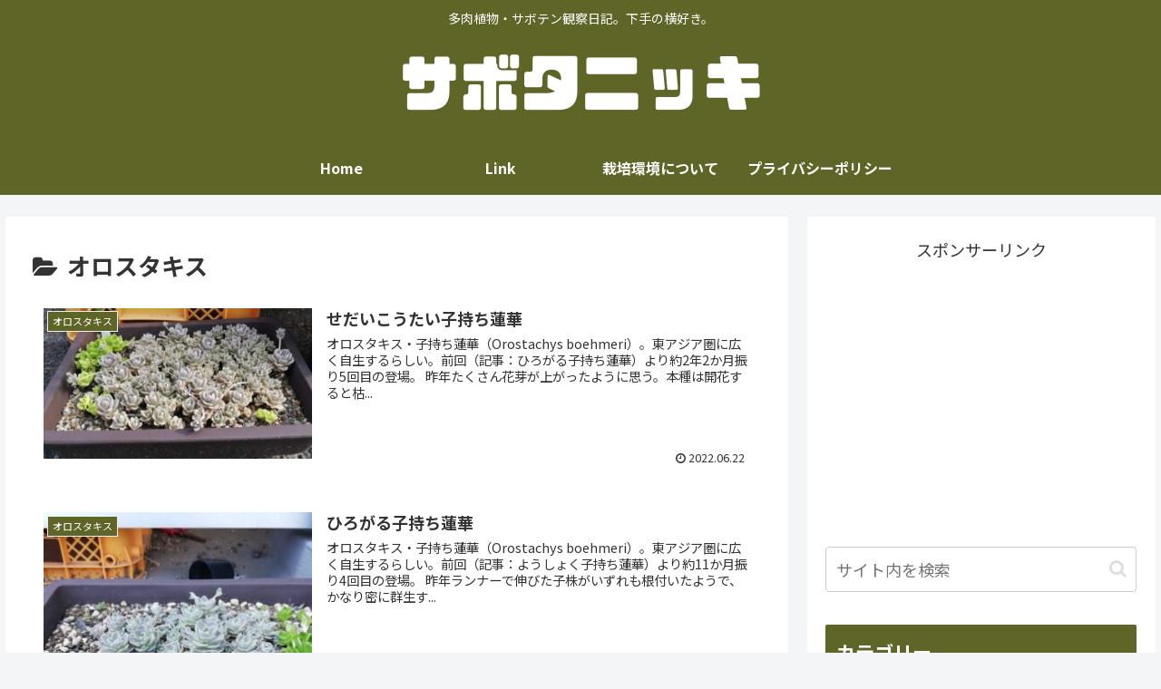

--- FILE ---
content_type: text/html; charset=UTF-8
request_url: https://sabotanikki.com/category/%E5%A4%9A%E8%82%89%E6%A4%8D%E7%89%A9/%E3%82%AA%E3%83%AD%E3%82%B9%E3%82%BF%E3%82%AD%E3%82%B9/
body_size: 29840
content:
<!doctype html>
<html lang="ja">

<head>
<meta charset="utf-8">
<meta http-equiv="X-UA-Compatible" content="IE=edge">
<meta name="viewport" content="width=device-width, initial-scale=1.0, viewport-fit=cover"/>
<meta name="referrer" content="no-referrer-when-downgrade"/>

  
  

  <!-- Other Analytics -->
<script async src="https://pagead2.googlesyndication.com/pagead/js/adsbygoogle.js?client=ca-pub-3942030214788631"
     crossorigin="anonymous"></script>
<!-- /Other Analytics -->
<!-- preconnect dns-prefetch -->
<link rel="preconnect dns-prefetch" href="//www.googletagmanager.com">
<link rel="preconnect dns-prefetch" href="//www.google-analytics.com">
<link rel="preconnect dns-prefetch" href="//ajax.googleapis.com">
<link rel="preconnect dns-prefetch" href="//cdnjs.cloudflare.com">
<link rel="preconnect dns-prefetch" href="//pagead2.googlesyndication.com">
<link rel="preconnect dns-prefetch" href="//googleads.g.doubleclick.net">
<link rel="preconnect dns-prefetch" href="//tpc.googlesyndication.com">
<link rel="preconnect dns-prefetch" href="//ad.doubleclick.net">
<link rel="preconnect dns-prefetch" href="//www.gstatic.com">
<link rel="preconnect dns-prefetch" href="//cse.google.com">
<link rel="preconnect dns-prefetch" href="//fonts.gstatic.com">
<link rel="preconnect dns-prefetch" href="//fonts.googleapis.com">
<link rel="preconnect dns-prefetch" href="//cms.quantserve.com">
<link rel="preconnect dns-prefetch" href="//secure.gravatar.com">
<link rel="preconnect dns-prefetch" href="//cdn.syndication.twimg.com">
<link rel="preconnect dns-prefetch" href="//cdn.jsdelivr.net">
<link rel="preconnect dns-prefetch" href="//images-fe.ssl-images-amazon.com">
<link rel="preconnect dns-prefetch" href="//completion.amazon.com">
<link rel="preconnect dns-prefetch" href="//m.media-amazon.com">
<link rel="preconnect dns-prefetch" href="//i.moshimo.com">
<link rel="preconnect dns-prefetch" href="//aml.valuecommerce.com">
<link rel="preconnect dns-prefetch" href="//dalc.valuecommerce.com">
<link rel="preconnect dns-prefetch" href="//dalb.valuecommerce.com">

<!-- Preload -->
<link rel="preload" as="font" type="font/woff" href="https://sabotanikki.com/wp-content/themes/cocoon-master/webfonts/icomoon/fonts/icomoon.woff" crossorigin>
<link rel="preload" as="font" type="font/woff2" href="https://sabotanikki.com/wp-content/themes/cocoon-master/webfonts/fontawesome/fonts/fontawesome-webfont.woff2?v=4.7.0" crossorigin>

<title>オロスタキス  |  サボタニッキ</title>
<meta name='robots' content='max-image-preview:large' />

<!-- OGP -->
<meta property="og:type" content="website">
<meta property="og:description" content="「オロスタキス」の記事一覧です。">
<meta property="og:title" content="オロスタキス">
<meta property="og:url" content="https://sabotanikki.com/category/%e5%a4%9a%e8%82%89%e6%a4%8d%e7%89%a9/%e3%82%aa%e3%83%ad%e3%82%b9%e3%82%bf%e3%82%ad%e3%82%b9/">
<meta property="og:image" content="https://sabotanikki.com/wp-content/uploads/2021/12/cropped-fabikon.png">
<meta property="og:site_name" content="サボタニッキ">
<meta property="og:locale" content="ja_JP">
<meta property="article:published_time" content="2022-06-22T12:00:00+09:00" />
<meta property="article:modified_time" content="2022-06-22T12:00:00+09:00" />
<meta property="article:section" content="オロスタキス">
<meta property="article:section" content="チランジア">
<meta property="article:section" content="多肉植物">
<meta property="article:section" content="開花関連">
<meta property="article:tag" content="子持ち蓮華">
<!-- /OGP -->

<!-- Twitter Card -->
<meta name="twitter:card" content="summary_large_image">
<meta property="twitter:description" content="「オロスタキス」の記事一覧です。">
<meta property="twitter:title" content="オロスタキス">
<meta property="twitter:url" content="https://sabotanikki.com/category/%e5%a4%9a%e8%82%89%e6%a4%8d%e7%89%a9/%e3%82%aa%e3%83%ad%e3%82%b9%e3%82%bf%e3%82%ad%e3%82%b9/">
<meta name="twitter:image" content="https://sabotanikki.com/wp-content/uploads/2021/12/cropped-fabikon.png">
<meta name="twitter:domain" content="sabotanikki.com">
<!-- /Twitter Card -->
<link rel='dns-prefetch' href='//ajax.googleapis.com' />
<link rel='dns-prefetch' href='//cdnjs.cloudflare.com' />
<link rel='dns-prefetch' href='//www.google.com' />
<link rel='dns-prefetch' href='//stats.wp.com' />
<link rel='dns-prefetch' href='//fonts.googleapis.com' />
<link rel="alternate" type="application/rss+xml" title="サボタニッキ &raquo; フィード" href="https://sabotanikki.com/feed/" />
<link rel="alternate" type="application/rss+xml" title="サボタニッキ &raquo; コメントフィード" href="https://sabotanikki.com/comments/feed/" />
<link rel="alternate" type="application/rss+xml" title="サボタニッキ &raquo; オロスタキス カテゴリーのフィード" href="https://sabotanikki.com/category/%e5%a4%9a%e8%82%89%e6%a4%8d%e7%89%a9/%e3%82%aa%e3%83%ad%e3%82%b9%e3%82%bf%e3%82%ad%e3%82%b9/feed/" />
<style id='wp-img-auto-sizes-contain-inline-css'>
img:is([sizes=auto i],[sizes^="auto," i]){contain-intrinsic-size:3000px 1500px}
/*# sourceURL=wp-img-auto-sizes-contain-inline-css */
</style>
<link rel='stylesheet' id='cocoon-style-css' href='https://sabotanikki.com/wp-content/themes/cocoon-master/style.css?ver=a63304db16619d2802f43ae5bfdcd73b&#038;fver=20220803010804' media='all' />
<style id='cocoon-style-inline-css'>
#header-container,#header-container .navi,#navi .navi-in>.menu-header .sub-menu,.article h2,.sidebar h2,.sidebar h3,.cat-link,.cat-label,.appeal-content .appeal-button,.demo .cat-label,.blogcard-type .blogcard-label,#footer{background-color:#5f6527}#navi .navi-in a:hover,#footer a:hover{background-color:rgba(255,255,255,.2)}.article h3,.article h4,.article h5,.article h6,.cat-link,.tag-link{border-color:#5f6527}blockquote::before,blockquote::after,.pager-post-navi a.a-wrap::before{color:rgba(95,101,39,.5)}blockquote,.key-btn{background-color:rgba(95,101,39,.05);border-color:rgba(95,101,39,.5)}pre,.pager-links span,table th,.pagination .current{background-color:rgba(95,101,39,.1);border-color:rgba(95,101,39,.5)}table th,table td,.page-numbers,.page-numbers.dots,.tagcloud a,.list.ecb-entry-border .entry-card-wrap,.related-entries.recb-entry-border .related-entry-card-wrap,.carousel .a-wrap,.pager-post-navi.post-navi-border a.a-wrap,.article .toc,.a-wrap .blogcard,.author-box,.comment-reply-link,.ranking-item{border-color:rgba(95,101,39,.5)}table tr:nth-of-type(2n+1),.page-numbers.dots,.a-wrap:hover,.pagination a:hover,.pagination-next-link:hover,.widget_recent_entries ul li a:hover,.widget_categories ul li a:hover,.widget_archive ul li a:hover,.widget_pages ul li a:hover,.widget_meta ul li a:hover,.widget_rss ul li a:hover,.widget_nav_menu ul li a:hover,.pager-links a:hover span,.tag-link:hover,.tagcloud a:hover{background-color:rgba(95,101,39,.05)}.header,.header .site-name-text,#navi .navi-in a,#navi .navi-in a:hover,.article h2,.sidebar h2,.sidebar h3,#footer,#footer a{color:#fff}body{color:#333}#header-container,#header-container .navi,#navi .navi-in>.menu-header .sub-menu{background-color:#5f6527}.header,.header .site-name-text,#navi .navi-in a,#navi .navi-in a:hover{color:#fff}.header{background-color:#5f6527}#header-container .navi,#navi .navi-in>.menu-header .sub-menu{background-color:#5f6527}#navi .navi-in a,#navi .navi-in a:hover{color:#fff}#navi .navi-in a:hover{background-color:rgba(255,255,255,.2)}.main{width:860px}.sidebar{width:376px}@media screen and (max-width:1280px){.wrap{width:auto}.main,.sidebar,.sidebar-left .main,.sidebar-left .sidebar{margin:0 .5%}.main{width:67.4%}.sidebar{padding:1.5%;width:30%}.entry-card-thumb{width:38%}.entry-card-content{margin-left:40%}}.toc-checkbox{display:none}.toc-content{visibility:hidden;height:0;opacity:.2;transition:all .5s ease-out}.toc-checkbox:checked~.toc-content{visibility:visible;padding-top:.6em;height:100%;opacity:1}.toc-title::after{content:'[開く]';margin-left:.5em;cursor:pointer;font-size:.8em}.toc-title:hover::after{text-decoration:underline}.toc-checkbox:checked+.toc-title::after{content:'[閉じる]'}#respond{display:none}.entry-content>*,.demo .entry-content p{line-height:1.8}.entry-content>*,.article p,.demo .entry-content p,.article dl,.article ul,.article ol,.article blockquote,.article pre,.article table,.article .toc,.body .article,.body .column-wrap,.body .new-entry-cards,.body .popular-entry-cards,.body .navi-entry-cards,.body .box-menus,.body .ranking-item,.body .rss-entry-cards,.body .widget,.body .author-box,.body .blogcard-wrap,.body .login-user-only,.body .information-box,.body .question-box,.body .alert-box,.body .information,.body .question,.body .alert,.body .memo-box,.body .comment-box,.body .common-icon-box,.body .blank-box,.body .button-block,.body .micro-bottom,.body .caption-box,.body .tab-caption-box,.body .label-box,.body .toggle-wrap,.body .wp-block-image,.body .booklink-box,.body .kaerebalink-box,.body .tomarebalink-box,.body .product-item-box,.body .speech-wrap,.body .wp-block-categories,.body .wp-block-archives,.body .wp-block-archives-dropdown,.body .wp-block-calendar,.body .ad-area,.body .wp-block-gallery,.body .wp-block-audio,.body .wp-block-cover,.body .wp-block-file,.body .wp-block-media-text,.body .wp-block-video,.body .wp-block-buttons,.body .wp-block-columns,.body .wp-block-separator,.body .components-placeholder,.body .wp-block-search,.body .wp-block-social-links,.body .timeline-box,.body .blogcard-type,.body .btn-wrap,.body .btn-wrap a,.body .block-box,.body .wp-block-embed,.body .wp-block-group,.body .wp-block-table,.body .scrollable-table,.body .wp-block-separator,.body .wp-block,.body .video-container,.comment-area,.related-entries,.pager-post-navi,.comment-respond,.is-root-container>*,[data-type="core/freeform"]{margin-bottom:1.8em}.article h2,.article h3,.article h4,.article h5,.article h6{margin-bottom:1.62em}@media screen and (max-width:480px){.body,.menu-content{font-size:16px}}@media screen and (max-width:781px){.wp-block-column{margin-bottom:1.8em}}@media screen and (max-width:599px){.column-wrap>div{margin-bottom:1.8em}}.article h2,.article h3,.article h4,.article h5,.article h6{margin-top:2.4em}.article .micro-top{margin-bottom:.36em}.article .micro-bottom{margin-top:-1.62em}.article .micro-balloon{margin-bottom:.9em}.article .micro-bottom.micro-balloon{margin-top:-1.26em}.blank-box.bb-key-color{border-color:#5f6527}.iic-key-color li::before{color:#5f6527}.blank-box.bb-tab.bb-key-color::before{background-color:#5f6527}.tb-key-color .toggle-button{border:1px solid #5f6527;background:#5f6527;color:#fff}.tb-key-color .toggle-button::before{color:#ccc}.tb-key-color .toggle-checkbox:checked~.toggle-content{border-color:#5f6527}.cb-key-color.caption-box{border-color:#5f6527}.cb-key-color .caption-box-label{background-color:#5f6527;color:#fff}.tcb-key-color .tab-caption-box-label{background-color:#5f6527;color:#fff}.tcb-key-color .tab-caption-box-content{border-color:#5f6527}.lb-key-color .label-box-content{border-color:#5f6527}.mc-key-color{background-color:#5f6527;color:#fff;border:0}.mc-key-color.micro-bottom::after{border-bottom-color:#5f6527;border-top-color:transparent}.mc-key-color::before{border-top-color:transparent;border-bottom-color:transparent}.mc-key-color::after{border-top-color:#5f6527}.btn-key-color,.btn-wrap.btn-wrap-key-color>a{background-color:#5f6527}.has-text-color.has-key-color-color{color:#5f6527}.has-background.has-key-color-background-color{background-color:#5f6527}.body.article,body#tinymce.wp-editor{background-color:#fff}.body.article,.editor-post-title__block .editor-post-title__input,body#tinymce.wp-editor{color:#333}html .body .has-key-color-background-color{background-color:#5f6527}html .body .has-key-color-color{color:#5f6527}html .body .has-key-color-color .toggle-button::before{color:#5f6527}html .body .has-key-color-border-color{border-color:#5f6527}html .body .btn-wrap.has-key-color-background-color>a{background-color:#5f6527}html .body .btn-wrap.has-key-color-color>a{color:#5f6527}html .body .btn-wrap.has-key-color-border-color>a{border-color:#5f6527}html .body .bb-tab.has-key-color-border-color .bb-label{background-color:#5f6527}html .body .toggle-wrap.has-key-color-color .toggle-button,html .body .toggle-wrap.has-key-color-color .toggle-button:before{color:#5f6527}html .body .toggle-wrap.has-key-color-border-color .toggle-button{background-color:#5f6527}html .body .toggle-wrap.has-key-color-border-color .toggle-button,.toggle-wrap.has-key-color-border-color .toggle-content{border-color:#5f6527}html .body .iconlist-box.has-key-color-icon-color li::before{color:#5f6527}html .body .micro-balloon.has-key-color-color{color:#5f6527}html .body .micro-balloon.has-key-color-background-color{background-color:#5f6527;border-color:transparent}html .body .micro-balloon.has-key-color-background-color.micro-bottom::after{border-bottom-color:#5f6527;border-top-color:transparent}html .body .micro-balloon.has-key-color-background-color::before{border-top-color:transparent;border-bottom-color:transparent}html .body .micro-balloon.has-key-color-background-color::after{border-top-color:#5f6527}html .body .micro-balloon.has-border-color.has-key-color-border-color{border-color:#5f6527}html .body .micro-balloon.micro-top.has-key-color-border-color::before{border-top-color:#5f6527}html .body .micro-balloon.micro-bottom.has-key-color-border-color::before{border-bottom-color:#5f6527}html .body .caption-box.has-key-color-border-color .box-label{background-color:#5f6527}html .body .tab-caption-box.has-key-color-border-color .box-label{background-color:#5f6527}html .body .tab-caption-box.has-key-color-border-color .box-content{border-color:#5f6527}html .body .tab-caption-box.has-key-color-background-color .box-content{background-color:#5f6527}html .body .label-box.has-key-color-border-color .box-content{border-color:#5f6527}html .body .label-box.has-key-color-background-color .box-content{background-color:#5f6527}html .body .speech-balloon.has-key-color-background-color{background-color:#5f6527}html .body .speech-balloon.has-text-color.has-key-color-color{color:#5f6527}html .body .speech-balloon.has-key-color-border-color{border-color:#5f6527}html .body .sbp-l .speech-balloon.has-key-color-border-color::before{border-right-color:#5f6527}html .body .sbp-r .speech-balloon.has-key-color-border-color::before{border-left-color:#5f6527}html .body .sbp-l .speech-balloon.has-key-color-background-color::after{border-right-color:#5f6527}html .body .sbp-r .speech-balloon.has-key-color-background-color::after{border-left-color:#5f6527}html .body .sbs-line.sbp-r .speech-balloon.has-key-color-background-color{background-color:#5f6527}html .body .sbs-line.sbp-r .speech-balloon.has-key-color-border-color{border-color:#5f6527}html .body .speech-wraphtml .body .sbs-think .speech-balloon.has-key-color-border-color::before,html .body .speech-wrap.sbs-think .speech-balloon.has-key-color-border-color::after{border-color:#5f6527}html .body .sbs-think .speech-balloon.has-key-color-background-color::before,html .body .sbs-think .speech-balloon.has-key-color-background-color::after{background-color:#5f6527}html .body .sbs-think .speech-balloon.has-key-color-border-color::before{border-color:#5f6527}html .body .timeline-box.has-key-color-point-color .timeline-item::before{background-color:#5f6527}html .body .has-key-color-question-color .faq-question-label{color:#5f6527}html .body .has-key-color-answer-color .faq-answer-label{color:#5f6527}html .body .is-style-square.has-key-color-question-color .faq-question-label{color:#fff;background-color:#5f6527}html .body .is-style-square.has-key-color-answer-color .faq-answer-label{color:#fff;background-color:#5f6527}html .body .has-red-background-color{background-color:#e60033}html .body .has-red-color{color:#e60033}html .body .has-red-color .toggle-button::before{color:#e60033}html .body .has-red-border-color{border-color:#e60033}html .body .btn-wrap.has-red-background-color>a{background-color:#e60033}html .body .btn-wrap.has-red-color>a{color:#e60033}html .body .btn-wrap.has-red-border-color>a{border-color:#e60033}html .body .bb-tab.has-red-border-color .bb-label{background-color:#e60033}html .body .toggle-wrap.has-red-color .toggle-button,html .body .toggle-wrap.has-red-color .toggle-button:before{color:#e60033}html .body .toggle-wrap.has-red-border-color .toggle-button{background-color:#e60033}html .body .toggle-wrap.has-red-border-color .toggle-button,.toggle-wrap.has-red-border-color .toggle-content{border-color:#e60033}html .body .iconlist-box.has-red-icon-color li::before{color:#e60033}html .body .micro-balloon.has-red-color{color:#e60033}html .body .micro-balloon.has-red-background-color{background-color:#e60033;border-color:transparent}html .body .micro-balloon.has-red-background-color.micro-bottom::after{border-bottom-color:#e60033;border-top-color:transparent}html .body .micro-balloon.has-red-background-color::before{border-top-color:transparent;border-bottom-color:transparent}html .body .micro-balloon.has-red-background-color::after{border-top-color:#e60033}html .body .micro-balloon.has-border-color.has-red-border-color{border-color:#e60033}html .body .micro-balloon.micro-top.has-red-border-color::before{border-top-color:#e60033}html .body .micro-balloon.micro-bottom.has-red-border-color::before{border-bottom-color:#e60033}html .body .caption-box.has-red-border-color .box-label{background-color:#e60033}html .body .tab-caption-box.has-red-border-color .box-label{background-color:#e60033}html .body .tab-caption-box.has-red-border-color .box-content{border-color:#e60033}html .body .tab-caption-box.has-red-background-color .box-content{background-color:#e60033}html .body .label-box.has-red-border-color .box-content{border-color:#e60033}html .body .label-box.has-red-background-color .box-content{background-color:#e60033}html .body .speech-balloon.has-red-background-color{background-color:#e60033}html .body .speech-balloon.has-text-color.has-red-color{color:#e60033}html .body .speech-balloon.has-red-border-color{border-color:#e60033}html .body .sbp-l .speech-balloon.has-red-border-color::before{border-right-color:#e60033}html .body .sbp-r .speech-balloon.has-red-border-color::before{border-left-color:#e60033}html .body .sbp-l .speech-balloon.has-red-background-color::after{border-right-color:#e60033}html .body .sbp-r .speech-balloon.has-red-background-color::after{border-left-color:#e60033}html .body .sbs-line.sbp-r .speech-balloon.has-red-background-color{background-color:#e60033}html .body .sbs-line.sbp-r .speech-balloon.has-red-border-color{border-color:#e60033}html .body .speech-wraphtml .body .sbs-think .speech-balloon.has-red-border-color::before,html .body .speech-wrap.sbs-think .speech-balloon.has-red-border-color::after{border-color:#e60033}html .body .sbs-think .speech-balloon.has-red-background-color::before,html .body .sbs-think .speech-balloon.has-red-background-color::after{background-color:#e60033}html .body .sbs-think .speech-balloon.has-red-border-color::before{border-color:#e60033}html .body .timeline-box.has-red-point-color .timeline-item::before{background-color:#e60033}html .body .has-red-question-color .faq-question-label{color:#e60033}html .body .has-red-answer-color .faq-answer-label{color:#e60033}html .body .is-style-square.has-red-question-color .faq-question-label{color:#fff;background-color:#e60033}html .body .is-style-square.has-red-answer-color .faq-answer-label{color:#fff;background-color:#e60033}html .body .has-pink-background-color{background-color:#e95295}html .body .has-pink-color{color:#e95295}html .body .has-pink-color .toggle-button::before{color:#e95295}html .body .has-pink-border-color{border-color:#e95295}html .body .btn-wrap.has-pink-background-color>a{background-color:#e95295}html .body .btn-wrap.has-pink-color>a{color:#e95295}html .body .btn-wrap.has-pink-border-color>a{border-color:#e95295}html .body .bb-tab.has-pink-border-color .bb-label{background-color:#e95295}html .body .toggle-wrap.has-pink-color .toggle-button,html .body .toggle-wrap.has-pink-color .toggle-button:before{color:#e95295}html .body .toggle-wrap.has-pink-border-color .toggle-button{background-color:#e95295}html .body .toggle-wrap.has-pink-border-color .toggle-button,.toggle-wrap.has-pink-border-color .toggle-content{border-color:#e95295}html .body .iconlist-box.has-pink-icon-color li::before{color:#e95295}html .body .micro-balloon.has-pink-color{color:#e95295}html .body .micro-balloon.has-pink-background-color{background-color:#e95295;border-color:transparent}html .body .micro-balloon.has-pink-background-color.micro-bottom::after{border-bottom-color:#e95295;border-top-color:transparent}html .body .micro-balloon.has-pink-background-color::before{border-top-color:transparent;border-bottom-color:transparent}html .body .micro-balloon.has-pink-background-color::after{border-top-color:#e95295}html .body .micro-balloon.has-border-color.has-pink-border-color{border-color:#e95295}html .body .micro-balloon.micro-top.has-pink-border-color::before{border-top-color:#e95295}html .body .micro-balloon.micro-bottom.has-pink-border-color::before{border-bottom-color:#e95295}html .body .caption-box.has-pink-border-color .box-label{background-color:#e95295}html .body .tab-caption-box.has-pink-border-color .box-label{background-color:#e95295}html .body .tab-caption-box.has-pink-border-color .box-content{border-color:#e95295}html .body .tab-caption-box.has-pink-background-color .box-content{background-color:#e95295}html .body .label-box.has-pink-border-color .box-content{border-color:#e95295}html .body .label-box.has-pink-background-color .box-content{background-color:#e95295}html .body .speech-balloon.has-pink-background-color{background-color:#e95295}html .body .speech-balloon.has-text-color.has-pink-color{color:#e95295}html .body .speech-balloon.has-pink-border-color{border-color:#e95295}html .body .sbp-l .speech-balloon.has-pink-border-color::before{border-right-color:#e95295}html .body .sbp-r .speech-balloon.has-pink-border-color::before{border-left-color:#e95295}html .body .sbp-l .speech-balloon.has-pink-background-color::after{border-right-color:#e95295}html .body .sbp-r .speech-balloon.has-pink-background-color::after{border-left-color:#e95295}html .body .sbs-line.sbp-r .speech-balloon.has-pink-background-color{background-color:#e95295}html .body .sbs-line.sbp-r .speech-balloon.has-pink-border-color{border-color:#e95295}html .body .speech-wraphtml .body .sbs-think .speech-balloon.has-pink-border-color::before,html .body .speech-wrap.sbs-think .speech-balloon.has-pink-border-color::after{border-color:#e95295}html .body .sbs-think .speech-balloon.has-pink-background-color::before,html .body .sbs-think .speech-balloon.has-pink-background-color::after{background-color:#e95295}html .body .sbs-think .speech-balloon.has-pink-border-color::before{border-color:#e95295}html .body .timeline-box.has-pink-point-color .timeline-item::before{background-color:#e95295}html .body .has-pink-question-color .faq-question-label{color:#e95295}html .body .has-pink-answer-color .faq-answer-label{color:#e95295}html .body .is-style-square.has-pink-question-color .faq-question-label{color:#fff;background-color:#e95295}html .body .is-style-square.has-pink-answer-color .faq-answer-label{color:#fff;background-color:#e95295}html .body .has-purple-background-color{background-color:#884898}html .body .has-purple-color{color:#884898}html .body .has-purple-color .toggle-button::before{color:#884898}html .body .has-purple-border-color{border-color:#884898}html .body .btn-wrap.has-purple-background-color>a{background-color:#884898}html .body .btn-wrap.has-purple-color>a{color:#884898}html .body .btn-wrap.has-purple-border-color>a{border-color:#884898}html .body .bb-tab.has-purple-border-color .bb-label{background-color:#884898}html .body .toggle-wrap.has-purple-color .toggle-button,html .body .toggle-wrap.has-purple-color .toggle-button:before{color:#884898}html .body .toggle-wrap.has-purple-border-color .toggle-button{background-color:#884898}html .body .toggle-wrap.has-purple-border-color .toggle-button,.toggle-wrap.has-purple-border-color .toggle-content{border-color:#884898}html .body .iconlist-box.has-purple-icon-color li::before{color:#884898}html .body .micro-balloon.has-purple-color{color:#884898}html .body .micro-balloon.has-purple-background-color{background-color:#884898;border-color:transparent}html .body .micro-balloon.has-purple-background-color.micro-bottom::after{border-bottom-color:#884898;border-top-color:transparent}html .body .micro-balloon.has-purple-background-color::before{border-top-color:transparent;border-bottom-color:transparent}html .body .micro-balloon.has-purple-background-color::after{border-top-color:#884898}html .body .micro-balloon.has-border-color.has-purple-border-color{border-color:#884898}html .body .micro-balloon.micro-top.has-purple-border-color::before{border-top-color:#884898}html .body .micro-balloon.micro-bottom.has-purple-border-color::before{border-bottom-color:#884898}html .body .caption-box.has-purple-border-color .box-label{background-color:#884898}html .body .tab-caption-box.has-purple-border-color .box-label{background-color:#884898}html .body .tab-caption-box.has-purple-border-color .box-content{border-color:#884898}html .body .tab-caption-box.has-purple-background-color .box-content{background-color:#884898}html .body .label-box.has-purple-border-color .box-content{border-color:#884898}html .body .label-box.has-purple-background-color .box-content{background-color:#884898}html .body .speech-balloon.has-purple-background-color{background-color:#884898}html .body .speech-balloon.has-text-color.has-purple-color{color:#884898}html .body .speech-balloon.has-purple-border-color{border-color:#884898}html .body .sbp-l .speech-balloon.has-purple-border-color::before{border-right-color:#884898}html .body .sbp-r .speech-balloon.has-purple-border-color::before{border-left-color:#884898}html .body .sbp-l .speech-balloon.has-purple-background-color::after{border-right-color:#884898}html .body .sbp-r .speech-balloon.has-purple-background-color::after{border-left-color:#884898}html .body .sbs-line.sbp-r .speech-balloon.has-purple-background-color{background-color:#884898}html .body .sbs-line.sbp-r .speech-balloon.has-purple-border-color{border-color:#884898}html .body .speech-wraphtml .body .sbs-think .speech-balloon.has-purple-border-color::before,html .body .speech-wrap.sbs-think .speech-balloon.has-purple-border-color::after{border-color:#884898}html .body .sbs-think .speech-balloon.has-purple-background-color::before,html .body .sbs-think .speech-balloon.has-purple-background-color::after{background-color:#884898}html .body .sbs-think .speech-balloon.has-purple-border-color::before{border-color:#884898}html .body .timeline-box.has-purple-point-color .timeline-item::before{background-color:#884898}html .body .has-purple-question-color .faq-question-label{color:#884898}html .body .has-purple-answer-color .faq-answer-label{color:#884898}html .body .is-style-square.has-purple-question-color .faq-question-label{color:#fff;background-color:#884898}html .body .is-style-square.has-purple-answer-color .faq-answer-label{color:#fff;background-color:#884898}html .body .has-deep-background-color{background-color:#55295b}html .body .has-deep-color{color:#55295b}html .body .has-deep-color .toggle-button::before{color:#55295b}html .body .has-deep-border-color{border-color:#55295b}html .body .btn-wrap.has-deep-background-color>a{background-color:#55295b}html .body .btn-wrap.has-deep-color>a{color:#55295b}html .body .btn-wrap.has-deep-border-color>a{border-color:#55295b}html .body .bb-tab.has-deep-border-color .bb-label{background-color:#55295b}html .body .toggle-wrap.has-deep-color .toggle-button,html .body .toggle-wrap.has-deep-color .toggle-button:before{color:#55295b}html .body .toggle-wrap.has-deep-border-color .toggle-button{background-color:#55295b}html .body .toggle-wrap.has-deep-border-color .toggle-button,.toggle-wrap.has-deep-border-color .toggle-content{border-color:#55295b}html .body .iconlist-box.has-deep-icon-color li::before{color:#55295b}html .body .micro-balloon.has-deep-color{color:#55295b}html .body .micro-balloon.has-deep-background-color{background-color:#55295b;border-color:transparent}html .body .micro-balloon.has-deep-background-color.micro-bottom::after{border-bottom-color:#55295b;border-top-color:transparent}html .body .micro-balloon.has-deep-background-color::before{border-top-color:transparent;border-bottom-color:transparent}html .body .micro-balloon.has-deep-background-color::after{border-top-color:#55295b}html .body .micro-balloon.has-border-color.has-deep-border-color{border-color:#55295b}html .body .micro-balloon.micro-top.has-deep-border-color::before{border-top-color:#55295b}html .body .micro-balloon.micro-bottom.has-deep-border-color::before{border-bottom-color:#55295b}html .body .caption-box.has-deep-border-color .box-label{background-color:#55295b}html .body .tab-caption-box.has-deep-border-color .box-label{background-color:#55295b}html .body .tab-caption-box.has-deep-border-color .box-content{border-color:#55295b}html .body .tab-caption-box.has-deep-background-color .box-content{background-color:#55295b}html .body .label-box.has-deep-border-color .box-content{border-color:#55295b}html .body .label-box.has-deep-background-color .box-content{background-color:#55295b}html .body .speech-balloon.has-deep-background-color{background-color:#55295b}html .body .speech-balloon.has-text-color.has-deep-color{color:#55295b}html .body .speech-balloon.has-deep-border-color{border-color:#55295b}html .body .sbp-l .speech-balloon.has-deep-border-color::before{border-right-color:#55295b}html .body .sbp-r .speech-balloon.has-deep-border-color::before{border-left-color:#55295b}html .body .sbp-l .speech-balloon.has-deep-background-color::after{border-right-color:#55295b}html .body .sbp-r .speech-balloon.has-deep-background-color::after{border-left-color:#55295b}html .body .sbs-line.sbp-r .speech-balloon.has-deep-background-color{background-color:#55295b}html .body .sbs-line.sbp-r .speech-balloon.has-deep-border-color{border-color:#55295b}html .body .speech-wraphtml .body .sbs-think .speech-balloon.has-deep-border-color::before,html .body .speech-wrap.sbs-think .speech-balloon.has-deep-border-color::after{border-color:#55295b}html .body .sbs-think .speech-balloon.has-deep-background-color::before,html .body .sbs-think .speech-balloon.has-deep-background-color::after{background-color:#55295b}html .body .sbs-think .speech-balloon.has-deep-border-color::before{border-color:#55295b}html .body .timeline-box.has-deep-point-color .timeline-item::before{background-color:#55295b}html .body .has-deep-question-color .faq-question-label{color:#55295b}html .body .has-deep-answer-color .faq-answer-label{color:#55295b}html .body .is-style-square.has-deep-question-color .faq-question-label{color:#fff;background-color:#55295b}html .body .is-style-square.has-deep-answer-color .faq-answer-label{color:#fff;background-color:#55295b}html .body .has-indigo-background-color{background-color:#1e50a2}html .body .has-indigo-color{color:#1e50a2}html .body .has-indigo-color .toggle-button::before{color:#1e50a2}html .body .has-indigo-border-color{border-color:#1e50a2}html .body .btn-wrap.has-indigo-background-color>a{background-color:#1e50a2}html .body .btn-wrap.has-indigo-color>a{color:#1e50a2}html .body .btn-wrap.has-indigo-border-color>a{border-color:#1e50a2}html .body .bb-tab.has-indigo-border-color .bb-label{background-color:#1e50a2}html .body .toggle-wrap.has-indigo-color .toggle-button,html .body .toggle-wrap.has-indigo-color .toggle-button:before{color:#1e50a2}html .body .toggle-wrap.has-indigo-border-color .toggle-button{background-color:#1e50a2}html .body .toggle-wrap.has-indigo-border-color .toggle-button,.toggle-wrap.has-indigo-border-color .toggle-content{border-color:#1e50a2}html .body .iconlist-box.has-indigo-icon-color li::before{color:#1e50a2}html .body .micro-balloon.has-indigo-color{color:#1e50a2}html .body .micro-balloon.has-indigo-background-color{background-color:#1e50a2;border-color:transparent}html .body .micro-balloon.has-indigo-background-color.micro-bottom::after{border-bottom-color:#1e50a2;border-top-color:transparent}html .body .micro-balloon.has-indigo-background-color::before{border-top-color:transparent;border-bottom-color:transparent}html .body .micro-balloon.has-indigo-background-color::after{border-top-color:#1e50a2}html .body .micro-balloon.has-border-color.has-indigo-border-color{border-color:#1e50a2}html .body .micro-balloon.micro-top.has-indigo-border-color::before{border-top-color:#1e50a2}html .body .micro-balloon.micro-bottom.has-indigo-border-color::before{border-bottom-color:#1e50a2}html .body .caption-box.has-indigo-border-color .box-label{background-color:#1e50a2}html .body .tab-caption-box.has-indigo-border-color .box-label{background-color:#1e50a2}html .body .tab-caption-box.has-indigo-border-color .box-content{border-color:#1e50a2}html .body .tab-caption-box.has-indigo-background-color .box-content{background-color:#1e50a2}html .body .label-box.has-indigo-border-color .box-content{border-color:#1e50a2}html .body .label-box.has-indigo-background-color .box-content{background-color:#1e50a2}html .body .speech-balloon.has-indigo-background-color{background-color:#1e50a2}html .body .speech-balloon.has-text-color.has-indigo-color{color:#1e50a2}html .body .speech-balloon.has-indigo-border-color{border-color:#1e50a2}html .body .sbp-l .speech-balloon.has-indigo-border-color::before{border-right-color:#1e50a2}html .body .sbp-r .speech-balloon.has-indigo-border-color::before{border-left-color:#1e50a2}html .body .sbp-l .speech-balloon.has-indigo-background-color::after{border-right-color:#1e50a2}html .body .sbp-r .speech-balloon.has-indigo-background-color::after{border-left-color:#1e50a2}html .body .sbs-line.sbp-r .speech-balloon.has-indigo-background-color{background-color:#1e50a2}html .body .sbs-line.sbp-r .speech-balloon.has-indigo-border-color{border-color:#1e50a2}html .body .speech-wraphtml .body .sbs-think .speech-balloon.has-indigo-border-color::before,html .body .speech-wrap.sbs-think .speech-balloon.has-indigo-border-color::after{border-color:#1e50a2}html .body .sbs-think .speech-balloon.has-indigo-background-color::before,html .body .sbs-think .speech-balloon.has-indigo-background-color::after{background-color:#1e50a2}html .body .sbs-think .speech-balloon.has-indigo-border-color::before{border-color:#1e50a2}html .body .timeline-box.has-indigo-point-color .timeline-item::before{background-color:#1e50a2}html .body .has-indigo-question-color .faq-question-label{color:#1e50a2}html .body .has-indigo-answer-color .faq-answer-label{color:#1e50a2}html .body .is-style-square.has-indigo-question-color .faq-question-label{color:#fff;background-color:#1e50a2}html .body .is-style-square.has-indigo-answer-color .faq-answer-label{color:#fff;background-color:#1e50a2}html .body .has-blue-background-color{background-color:#0095d9}html .body .has-blue-color{color:#0095d9}html .body .has-blue-color .toggle-button::before{color:#0095d9}html .body .has-blue-border-color{border-color:#0095d9}html .body .btn-wrap.has-blue-background-color>a{background-color:#0095d9}html .body .btn-wrap.has-blue-color>a{color:#0095d9}html .body .btn-wrap.has-blue-border-color>a{border-color:#0095d9}html .body .bb-tab.has-blue-border-color .bb-label{background-color:#0095d9}html .body .toggle-wrap.has-blue-color .toggle-button,html .body .toggle-wrap.has-blue-color .toggle-button:before{color:#0095d9}html .body .toggle-wrap.has-blue-border-color .toggle-button{background-color:#0095d9}html .body .toggle-wrap.has-blue-border-color .toggle-button,.toggle-wrap.has-blue-border-color .toggle-content{border-color:#0095d9}html .body .iconlist-box.has-blue-icon-color li::before{color:#0095d9}html .body .micro-balloon.has-blue-color{color:#0095d9}html .body .micro-balloon.has-blue-background-color{background-color:#0095d9;border-color:transparent}html .body .micro-balloon.has-blue-background-color.micro-bottom::after{border-bottom-color:#0095d9;border-top-color:transparent}html .body .micro-balloon.has-blue-background-color::before{border-top-color:transparent;border-bottom-color:transparent}html .body .micro-balloon.has-blue-background-color::after{border-top-color:#0095d9}html .body .micro-balloon.has-border-color.has-blue-border-color{border-color:#0095d9}html .body .micro-balloon.micro-top.has-blue-border-color::before{border-top-color:#0095d9}html .body .micro-balloon.micro-bottom.has-blue-border-color::before{border-bottom-color:#0095d9}html .body .caption-box.has-blue-border-color .box-label{background-color:#0095d9}html .body .tab-caption-box.has-blue-border-color .box-label{background-color:#0095d9}html .body .tab-caption-box.has-blue-border-color .box-content{border-color:#0095d9}html .body .tab-caption-box.has-blue-background-color .box-content{background-color:#0095d9}html .body .label-box.has-blue-border-color .box-content{border-color:#0095d9}html .body .label-box.has-blue-background-color .box-content{background-color:#0095d9}html .body .speech-balloon.has-blue-background-color{background-color:#0095d9}html .body .speech-balloon.has-text-color.has-blue-color{color:#0095d9}html .body .speech-balloon.has-blue-border-color{border-color:#0095d9}html .body .sbp-l .speech-balloon.has-blue-border-color::before{border-right-color:#0095d9}html .body .sbp-r .speech-balloon.has-blue-border-color::before{border-left-color:#0095d9}html .body .sbp-l .speech-balloon.has-blue-background-color::after{border-right-color:#0095d9}html .body .sbp-r .speech-balloon.has-blue-background-color::after{border-left-color:#0095d9}html .body .sbs-line.sbp-r .speech-balloon.has-blue-background-color{background-color:#0095d9}html .body .sbs-line.sbp-r .speech-balloon.has-blue-border-color{border-color:#0095d9}html .body .speech-wraphtml .body .sbs-think .speech-balloon.has-blue-border-color::before,html .body .speech-wrap.sbs-think .speech-balloon.has-blue-border-color::after{border-color:#0095d9}html .body .sbs-think .speech-balloon.has-blue-background-color::before,html .body .sbs-think .speech-balloon.has-blue-background-color::after{background-color:#0095d9}html .body .sbs-think .speech-balloon.has-blue-border-color::before{border-color:#0095d9}html .body .timeline-box.has-blue-point-color .timeline-item::before{background-color:#0095d9}html .body .has-blue-question-color .faq-question-label{color:#0095d9}html .body .has-blue-answer-color .faq-answer-label{color:#0095d9}html .body .is-style-square.has-blue-question-color .faq-question-label{color:#fff;background-color:#0095d9}html .body .is-style-square.has-blue-answer-color .faq-answer-label{color:#fff;background-color:#0095d9}html .body .has-light-blue-background-color{background-color:#2ca9e1}html .body .has-light-blue-color{color:#2ca9e1}html .body .has-light-blue-color .toggle-button::before{color:#2ca9e1}html .body .has-light-blue-border-color{border-color:#2ca9e1}html .body .btn-wrap.has-light-blue-background-color>a{background-color:#2ca9e1}html .body .btn-wrap.has-light-blue-color>a{color:#2ca9e1}html .body .btn-wrap.has-light-blue-border-color>a{border-color:#2ca9e1}html .body .bb-tab.has-light-blue-border-color .bb-label{background-color:#2ca9e1}html .body .toggle-wrap.has-light-blue-color .toggle-button,html .body .toggle-wrap.has-light-blue-color .toggle-button:before{color:#2ca9e1}html .body .toggle-wrap.has-light-blue-border-color .toggle-button{background-color:#2ca9e1}html .body .toggle-wrap.has-light-blue-border-color .toggle-button,.toggle-wrap.has-light-blue-border-color .toggle-content{border-color:#2ca9e1}html .body .iconlist-box.has-light-blue-icon-color li::before{color:#2ca9e1}html .body .micro-balloon.has-light-blue-color{color:#2ca9e1}html .body .micro-balloon.has-light-blue-background-color{background-color:#2ca9e1;border-color:transparent}html .body .micro-balloon.has-light-blue-background-color.micro-bottom::after{border-bottom-color:#2ca9e1;border-top-color:transparent}html .body .micro-balloon.has-light-blue-background-color::before{border-top-color:transparent;border-bottom-color:transparent}html .body .micro-balloon.has-light-blue-background-color::after{border-top-color:#2ca9e1}html .body .micro-balloon.has-border-color.has-light-blue-border-color{border-color:#2ca9e1}html .body .micro-balloon.micro-top.has-light-blue-border-color::before{border-top-color:#2ca9e1}html .body .micro-balloon.micro-bottom.has-light-blue-border-color::before{border-bottom-color:#2ca9e1}html .body .caption-box.has-light-blue-border-color .box-label{background-color:#2ca9e1}html .body .tab-caption-box.has-light-blue-border-color .box-label{background-color:#2ca9e1}html .body .tab-caption-box.has-light-blue-border-color .box-content{border-color:#2ca9e1}html .body .tab-caption-box.has-light-blue-background-color .box-content{background-color:#2ca9e1}html .body .label-box.has-light-blue-border-color .box-content{border-color:#2ca9e1}html .body .label-box.has-light-blue-background-color .box-content{background-color:#2ca9e1}html .body .speech-balloon.has-light-blue-background-color{background-color:#2ca9e1}html .body .speech-balloon.has-text-color.has-light-blue-color{color:#2ca9e1}html .body .speech-balloon.has-light-blue-border-color{border-color:#2ca9e1}html .body .sbp-l .speech-balloon.has-light-blue-border-color::before{border-right-color:#2ca9e1}html .body .sbp-r .speech-balloon.has-light-blue-border-color::before{border-left-color:#2ca9e1}html .body .sbp-l .speech-balloon.has-light-blue-background-color::after{border-right-color:#2ca9e1}html .body .sbp-r .speech-balloon.has-light-blue-background-color::after{border-left-color:#2ca9e1}html .body .sbs-line.sbp-r .speech-balloon.has-light-blue-background-color{background-color:#2ca9e1}html .body .sbs-line.sbp-r .speech-balloon.has-light-blue-border-color{border-color:#2ca9e1}html .body .speech-wraphtml .body .sbs-think .speech-balloon.has-light-blue-border-color::before,html .body .speech-wrap.sbs-think .speech-balloon.has-light-blue-border-color::after{border-color:#2ca9e1}html .body .sbs-think .speech-balloon.has-light-blue-background-color::before,html .body .sbs-think .speech-balloon.has-light-blue-background-color::after{background-color:#2ca9e1}html .body .sbs-think .speech-balloon.has-light-blue-border-color::before{border-color:#2ca9e1}html .body .timeline-box.has-light-blue-point-color .timeline-item::before{background-color:#2ca9e1}html .body .has-light-blue-question-color .faq-question-label{color:#2ca9e1}html .body .has-light-blue-answer-color .faq-answer-label{color:#2ca9e1}html .body .is-style-square.has-light-blue-question-color .faq-question-label{color:#fff;background-color:#2ca9e1}html .body .is-style-square.has-light-blue-answer-color .faq-answer-label{color:#fff;background-color:#2ca9e1}html .body .has-cyan-background-color{background-color:#00a3af}html .body .has-cyan-color{color:#00a3af}html .body .has-cyan-color .toggle-button::before{color:#00a3af}html .body .has-cyan-border-color{border-color:#00a3af}html .body .btn-wrap.has-cyan-background-color>a{background-color:#00a3af}html .body .btn-wrap.has-cyan-color>a{color:#00a3af}html .body .btn-wrap.has-cyan-border-color>a{border-color:#00a3af}html .body .bb-tab.has-cyan-border-color .bb-label{background-color:#00a3af}html .body .toggle-wrap.has-cyan-color .toggle-button,html .body .toggle-wrap.has-cyan-color .toggle-button:before{color:#00a3af}html .body .toggle-wrap.has-cyan-border-color .toggle-button{background-color:#00a3af}html .body .toggle-wrap.has-cyan-border-color .toggle-button,.toggle-wrap.has-cyan-border-color .toggle-content{border-color:#00a3af}html .body .iconlist-box.has-cyan-icon-color li::before{color:#00a3af}html .body .micro-balloon.has-cyan-color{color:#00a3af}html .body .micro-balloon.has-cyan-background-color{background-color:#00a3af;border-color:transparent}html .body .micro-balloon.has-cyan-background-color.micro-bottom::after{border-bottom-color:#00a3af;border-top-color:transparent}html .body .micro-balloon.has-cyan-background-color::before{border-top-color:transparent;border-bottom-color:transparent}html .body .micro-balloon.has-cyan-background-color::after{border-top-color:#00a3af}html .body .micro-balloon.has-border-color.has-cyan-border-color{border-color:#00a3af}html .body .micro-balloon.micro-top.has-cyan-border-color::before{border-top-color:#00a3af}html .body .micro-balloon.micro-bottom.has-cyan-border-color::before{border-bottom-color:#00a3af}html .body .caption-box.has-cyan-border-color .box-label{background-color:#00a3af}html .body .tab-caption-box.has-cyan-border-color .box-label{background-color:#00a3af}html .body .tab-caption-box.has-cyan-border-color .box-content{border-color:#00a3af}html .body .tab-caption-box.has-cyan-background-color .box-content{background-color:#00a3af}html .body .label-box.has-cyan-border-color .box-content{border-color:#00a3af}html .body .label-box.has-cyan-background-color .box-content{background-color:#00a3af}html .body .speech-balloon.has-cyan-background-color{background-color:#00a3af}html .body .speech-balloon.has-text-color.has-cyan-color{color:#00a3af}html .body .speech-balloon.has-cyan-border-color{border-color:#00a3af}html .body .sbp-l .speech-balloon.has-cyan-border-color::before{border-right-color:#00a3af}html .body .sbp-r .speech-balloon.has-cyan-border-color::before{border-left-color:#00a3af}html .body .sbp-l .speech-balloon.has-cyan-background-color::after{border-right-color:#00a3af}html .body .sbp-r .speech-balloon.has-cyan-background-color::after{border-left-color:#00a3af}html .body .sbs-line.sbp-r .speech-balloon.has-cyan-background-color{background-color:#00a3af}html .body .sbs-line.sbp-r .speech-balloon.has-cyan-border-color{border-color:#00a3af}html .body .speech-wraphtml .body .sbs-think .speech-balloon.has-cyan-border-color::before,html .body .speech-wrap.sbs-think .speech-balloon.has-cyan-border-color::after{border-color:#00a3af}html .body .sbs-think .speech-balloon.has-cyan-background-color::before,html .body .sbs-think .speech-balloon.has-cyan-background-color::after{background-color:#00a3af}html .body .sbs-think .speech-balloon.has-cyan-border-color::before{border-color:#00a3af}html .body .timeline-box.has-cyan-point-color .timeline-item::before{background-color:#00a3af}html .body .has-cyan-question-color .faq-question-label{color:#00a3af}html .body .has-cyan-answer-color .faq-answer-label{color:#00a3af}html .body .is-style-square.has-cyan-question-color .faq-question-label{color:#fff;background-color:#00a3af}html .body .is-style-square.has-cyan-answer-color .faq-answer-label{color:#fff;background-color:#00a3af}html .body .has-teal-background-color{background-color:#007b43}html .body .has-teal-color{color:#007b43}html .body .has-teal-color .toggle-button::before{color:#007b43}html .body .has-teal-border-color{border-color:#007b43}html .body .btn-wrap.has-teal-background-color>a{background-color:#007b43}html .body .btn-wrap.has-teal-color>a{color:#007b43}html .body .btn-wrap.has-teal-border-color>a{border-color:#007b43}html .body .bb-tab.has-teal-border-color .bb-label{background-color:#007b43}html .body .toggle-wrap.has-teal-color .toggle-button,html .body .toggle-wrap.has-teal-color .toggle-button:before{color:#007b43}html .body .toggle-wrap.has-teal-border-color .toggle-button{background-color:#007b43}html .body .toggle-wrap.has-teal-border-color .toggle-button,.toggle-wrap.has-teal-border-color .toggle-content{border-color:#007b43}html .body .iconlist-box.has-teal-icon-color li::before{color:#007b43}html .body .micro-balloon.has-teal-color{color:#007b43}html .body .micro-balloon.has-teal-background-color{background-color:#007b43;border-color:transparent}html .body .micro-balloon.has-teal-background-color.micro-bottom::after{border-bottom-color:#007b43;border-top-color:transparent}html .body .micro-balloon.has-teal-background-color::before{border-top-color:transparent;border-bottom-color:transparent}html .body .micro-balloon.has-teal-background-color::after{border-top-color:#007b43}html .body .micro-balloon.has-border-color.has-teal-border-color{border-color:#007b43}html .body .micro-balloon.micro-top.has-teal-border-color::before{border-top-color:#007b43}html .body .micro-balloon.micro-bottom.has-teal-border-color::before{border-bottom-color:#007b43}html .body .caption-box.has-teal-border-color .box-label{background-color:#007b43}html .body .tab-caption-box.has-teal-border-color .box-label{background-color:#007b43}html .body .tab-caption-box.has-teal-border-color .box-content{border-color:#007b43}html .body .tab-caption-box.has-teal-background-color .box-content{background-color:#007b43}html .body .label-box.has-teal-border-color .box-content{border-color:#007b43}html .body .label-box.has-teal-background-color .box-content{background-color:#007b43}html .body .speech-balloon.has-teal-background-color{background-color:#007b43}html .body .speech-balloon.has-text-color.has-teal-color{color:#007b43}html .body .speech-balloon.has-teal-border-color{border-color:#007b43}html .body .sbp-l .speech-balloon.has-teal-border-color::before{border-right-color:#007b43}html .body .sbp-r .speech-balloon.has-teal-border-color::before{border-left-color:#007b43}html .body .sbp-l .speech-balloon.has-teal-background-color::after{border-right-color:#007b43}html .body .sbp-r .speech-balloon.has-teal-background-color::after{border-left-color:#007b43}html .body .sbs-line.sbp-r .speech-balloon.has-teal-background-color{background-color:#007b43}html .body .sbs-line.sbp-r .speech-balloon.has-teal-border-color{border-color:#007b43}html .body .speech-wraphtml .body .sbs-think .speech-balloon.has-teal-border-color::before,html .body .speech-wrap.sbs-think .speech-balloon.has-teal-border-color::after{border-color:#007b43}html .body .sbs-think .speech-balloon.has-teal-background-color::before,html .body .sbs-think .speech-balloon.has-teal-background-color::after{background-color:#007b43}html .body .sbs-think .speech-balloon.has-teal-border-color::before{border-color:#007b43}html .body .timeline-box.has-teal-point-color .timeline-item::before{background-color:#007b43}html .body .has-teal-question-color .faq-question-label{color:#007b43}html .body .has-teal-answer-color .faq-answer-label{color:#007b43}html .body .is-style-square.has-teal-question-color .faq-question-label{color:#fff;background-color:#007b43}html .body .is-style-square.has-teal-answer-color .faq-answer-label{color:#fff;background-color:#007b43}html .body .has-green-background-color{background-color:#3eb370}html .body .has-green-color{color:#3eb370}html .body .has-green-color .toggle-button::before{color:#3eb370}html .body .has-green-border-color{border-color:#3eb370}html .body .btn-wrap.has-green-background-color>a{background-color:#3eb370}html .body .btn-wrap.has-green-color>a{color:#3eb370}html .body .btn-wrap.has-green-border-color>a{border-color:#3eb370}html .body .bb-tab.has-green-border-color .bb-label{background-color:#3eb370}html .body .toggle-wrap.has-green-color .toggle-button,html .body .toggle-wrap.has-green-color .toggle-button:before{color:#3eb370}html .body .toggle-wrap.has-green-border-color .toggle-button{background-color:#3eb370}html .body .toggle-wrap.has-green-border-color .toggle-button,.toggle-wrap.has-green-border-color .toggle-content{border-color:#3eb370}html .body .iconlist-box.has-green-icon-color li::before{color:#3eb370}html .body .micro-balloon.has-green-color{color:#3eb370}html .body .micro-balloon.has-green-background-color{background-color:#3eb370;border-color:transparent}html .body .micro-balloon.has-green-background-color.micro-bottom::after{border-bottom-color:#3eb370;border-top-color:transparent}html .body .micro-balloon.has-green-background-color::before{border-top-color:transparent;border-bottom-color:transparent}html .body .micro-balloon.has-green-background-color::after{border-top-color:#3eb370}html .body .micro-balloon.has-border-color.has-green-border-color{border-color:#3eb370}html .body .micro-balloon.micro-top.has-green-border-color::before{border-top-color:#3eb370}html .body .micro-balloon.micro-bottom.has-green-border-color::before{border-bottom-color:#3eb370}html .body .caption-box.has-green-border-color .box-label{background-color:#3eb370}html .body .tab-caption-box.has-green-border-color .box-label{background-color:#3eb370}html .body .tab-caption-box.has-green-border-color .box-content{border-color:#3eb370}html .body .tab-caption-box.has-green-background-color .box-content{background-color:#3eb370}html .body .label-box.has-green-border-color .box-content{border-color:#3eb370}html .body .label-box.has-green-background-color .box-content{background-color:#3eb370}html .body .speech-balloon.has-green-background-color{background-color:#3eb370}html .body .speech-balloon.has-text-color.has-green-color{color:#3eb370}html .body .speech-balloon.has-green-border-color{border-color:#3eb370}html .body .sbp-l .speech-balloon.has-green-border-color::before{border-right-color:#3eb370}html .body .sbp-r .speech-balloon.has-green-border-color::before{border-left-color:#3eb370}html .body .sbp-l .speech-balloon.has-green-background-color::after{border-right-color:#3eb370}html .body .sbp-r .speech-balloon.has-green-background-color::after{border-left-color:#3eb370}html .body .sbs-line.sbp-r .speech-balloon.has-green-background-color{background-color:#3eb370}html .body .sbs-line.sbp-r .speech-balloon.has-green-border-color{border-color:#3eb370}html .body .speech-wraphtml .body .sbs-think .speech-balloon.has-green-border-color::before,html .body .speech-wrap.sbs-think .speech-balloon.has-green-border-color::after{border-color:#3eb370}html .body .sbs-think .speech-balloon.has-green-background-color::before,html .body .sbs-think .speech-balloon.has-green-background-color::after{background-color:#3eb370}html .body .sbs-think .speech-balloon.has-green-border-color::before{border-color:#3eb370}html .body .timeline-box.has-green-point-color .timeline-item::before{background-color:#3eb370}html .body .has-green-question-color .faq-question-label{color:#3eb370}html .body .has-green-answer-color .faq-answer-label{color:#3eb370}html .body .is-style-square.has-green-question-color .faq-question-label{color:#fff;background-color:#3eb370}html .body .is-style-square.has-green-answer-color .faq-answer-label{color:#fff;background-color:#3eb370}html .body .has-light-green-background-color{background-color:#8bc34a}html .body .has-light-green-color{color:#8bc34a}html .body .has-light-green-color .toggle-button::before{color:#8bc34a}html .body .has-light-green-border-color{border-color:#8bc34a}html .body .btn-wrap.has-light-green-background-color>a{background-color:#8bc34a}html .body .btn-wrap.has-light-green-color>a{color:#8bc34a}html .body .btn-wrap.has-light-green-border-color>a{border-color:#8bc34a}html .body .bb-tab.has-light-green-border-color .bb-label{background-color:#8bc34a}html .body .toggle-wrap.has-light-green-color .toggle-button,html .body .toggle-wrap.has-light-green-color .toggle-button:before{color:#8bc34a}html .body .toggle-wrap.has-light-green-border-color .toggle-button{background-color:#8bc34a}html .body .toggle-wrap.has-light-green-border-color .toggle-button,.toggle-wrap.has-light-green-border-color .toggle-content{border-color:#8bc34a}html .body .iconlist-box.has-light-green-icon-color li::before{color:#8bc34a}html .body .micro-balloon.has-light-green-color{color:#8bc34a}html .body .micro-balloon.has-light-green-background-color{background-color:#8bc34a;border-color:transparent}html .body .micro-balloon.has-light-green-background-color.micro-bottom::after{border-bottom-color:#8bc34a;border-top-color:transparent}html .body .micro-balloon.has-light-green-background-color::before{border-top-color:transparent;border-bottom-color:transparent}html .body .micro-balloon.has-light-green-background-color::after{border-top-color:#8bc34a}html .body .micro-balloon.has-border-color.has-light-green-border-color{border-color:#8bc34a}html .body .micro-balloon.micro-top.has-light-green-border-color::before{border-top-color:#8bc34a}html .body .micro-balloon.micro-bottom.has-light-green-border-color::before{border-bottom-color:#8bc34a}html .body .caption-box.has-light-green-border-color .box-label{background-color:#8bc34a}html .body .tab-caption-box.has-light-green-border-color .box-label{background-color:#8bc34a}html .body .tab-caption-box.has-light-green-border-color .box-content{border-color:#8bc34a}html .body .tab-caption-box.has-light-green-background-color .box-content{background-color:#8bc34a}html .body .label-box.has-light-green-border-color .box-content{border-color:#8bc34a}html .body .label-box.has-light-green-background-color .box-content{background-color:#8bc34a}html .body .speech-balloon.has-light-green-background-color{background-color:#8bc34a}html .body .speech-balloon.has-text-color.has-light-green-color{color:#8bc34a}html .body .speech-balloon.has-light-green-border-color{border-color:#8bc34a}html .body .sbp-l .speech-balloon.has-light-green-border-color::before{border-right-color:#8bc34a}html .body .sbp-r .speech-balloon.has-light-green-border-color::before{border-left-color:#8bc34a}html .body .sbp-l .speech-balloon.has-light-green-background-color::after{border-right-color:#8bc34a}html .body .sbp-r .speech-balloon.has-light-green-background-color::after{border-left-color:#8bc34a}html .body .sbs-line.sbp-r .speech-balloon.has-light-green-background-color{background-color:#8bc34a}html .body .sbs-line.sbp-r .speech-balloon.has-light-green-border-color{border-color:#8bc34a}html .body .speech-wraphtml .body .sbs-think .speech-balloon.has-light-green-border-color::before,html .body .speech-wrap.sbs-think .speech-balloon.has-light-green-border-color::after{border-color:#8bc34a}html .body .sbs-think .speech-balloon.has-light-green-background-color::before,html .body .sbs-think .speech-balloon.has-light-green-background-color::after{background-color:#8bc34a}html .body .sbs-think .speech-balloon.has-light-green-border-color::before{border-color:#8bc34a}html .body .timeline-box.has-light-green-point-color .timeline-item::before{background-color:#8bc34a}html .body .has-light-green-question-color .faq-question-label{color:#8bc34a}html .body .has-light-green-answer-color .faq-answer-label{color:#8bc34a}html .body .is-style-square.has-light-green-question-color .faq-question-label{color:#fff;background-color:#8bc34a}html .body .is-style-square.has-light-green-answer-color .faq-answer-label{color:#fff;background-color:#8bc34a}html .body .has-lime-background-color{background-color:#c3d825}html .body .has-lime-color{color:#c3d825}html .body .has-lime-color .toggle-button::before{color:#c3d825}html .body .has-lime-border-color{border-color:#c3d825}html .body .btn-wrap.has-lime-background-color>a{background-color:#c3d825}html .body .btn-wrap.has-lime-color>a{color:#c3d825}html .body .btn-wrap.has-lime-border-color>a{border-color:#c3d825}html .body .bb-tab.has-lime-border-color .bb-label{background-color:#c3d825}html .body .toggle-wrap.has-lime-color .toggle-button,html .body .toggle-wrap.has-lime-color .toggle-button:before{color:#c3d825}html .body .toggle-wrap.has-lime-border-color .toggle-button{background-color:#c3d825}html .body .toggle-wrap.has-lime-border-color .toggle-button,.toggle-wrap.has-lime-border-color .toggle-content{border-color:#c3d825}html .body .iconlist-box.has-lime-icon-color li::before{color:#c3d825}html .body .micro-balloon.has-lime-color{color:#c3d825}html .body .micro-balloon.has-lime-background-color{background-color:#c3d825;border-color:transparent}html .body .micro-balloon.has-lime-background-color.micro-bottom::after{border-bottom-color:#c3d825;border-top-color:transparent}html .body .micro-balloon.has-lime-background-color::before{border-top-color:transparent;border-bottom-color:transparent}html .body .micro-balloon.has-lime-background-color::after{border-top-color:#c3d825}html .body .micro-balloon.has-border-color.has-lime-border-color{border-color:#c3d825}html .body .micro-balloon.micro-top.has-lime-border-color::before{border-top-color:#c3d825}html .body .micro-balloon.micro-bottom.has-lime-border-color::before{border-bottom-color:#c3d825}html .body .caption-box.has-lime-border-color .box-label{background-color:#c3d825}html .body .tab-caption-box.has-lime-border-color .box-label{background-color:#c3d825}html .body .tab-caption-box.has-lime-border-color .box-content{border-color:#c3d825}html .body .tab-caption-box.has-lime-background-color .box-content{background-color:#c3d825}html .body .label-box.has-lime-border-color .box-content{border-color:#c3d825}html .body .label-box.has-lime-background-color .box-content{background-color:#c3d825}html .body .speech-balloon.has-lime-background-color{background-color:#c3d825}html .body .speech-balloon.has-text-color.has-lime-color{color:#c3d825}html .body .speech-balloon.has-lime-border-color{border-color:#c3d825}html .body .sbp-l .speech-balloon.has-lime-border-color::before{border-right-color:#c3d825}html .body .sbp-r .speech-balloon.has-lime-border-color::before{border-left-color:#c3d825}html .body .sbp-l .speech-balloon.has-lime-background-color::after{border-right-color:#c3d825}html .body .sbp-r .speech-balloon.has-lime-background-color::after{border-left-color:#c3d825}html .body .sbs-line.sbp-r .speech-balloon.has-lime-background-color{background-color:#c3d825}html .body .sbs-line.sbp-r .speech-balloon.has-lime-border-color{border-color:#c3d825}html .body .speech-wraphtml .body .sbs-think .speech-balloon.has-lime-border-color::before,html .body .speech-wrap.sbs-think .speech-balloon.has-lime-border-color::after{border-color:#c3d825}html .body .sbs-think .speech-balloon.has-lime-background-color::before,html .body .sbs-think .speech-balloon.has-lime-background-color::after{background-color:#c3d825}html .body .sbs-think .speech-balloon.has-lime-border-color::before{border-color:#c3d825}html .body .timeline-box.has-lime-point-color .timeline-item::before{background-color:#c3d825}html .body .has-lime-question-color .faq-question-label{color:#c3d825}html .body .has-lime-answer-color .faq-answer-label{color:#c3d825}html .body .is-style-square.has-lime-question-color .faq-question-label{color:#fff;background-color:#c3d825}html .body .is-style-square.has-lime-answer-color .faq-answer-label{color:#fff;background-color:#c3d825}html .body .has-yellow-background-color{background-color:#ffd900}html .body .has-yellow-color{color:#ffd900}html .body .has-yellow-color .toggle-button::before{color:#ffd900}html .body .has-yellow-border-color{border-color:#ffd900}html .body .btn-wrap.has-yellow-background-color>a{background-color:#ffd900}html .body .btn-wrap.has-yellow-color>a{color:#ffd900}html .body .btn-wrap.has-yellow-border-color>a{border-color:#ffd900}html .body .bb-tab.has-yellow-border-color .bb-label{background-color:#ffd900}html .body .toggle-wrap.has-yellow-color .toggle-button,html .body .toggle-wrap.has-yellow-color .toggle-button:before{color:#ffd900}html .body .toggle-wrap.has-yellow-border-color .toggle-button{background-color:#ffd900}html .body .toggle-wrap.has-yellow-border-color .toggle-button,.toggle-wrap.has-yellow-border-color .toggle-content{border-color:#ffd900}html .body .iconlist-box.has-yellow-icon-color li::before{color:#ffd900}html .body .micro-balloon.has-yellow-color{color:#ffd900}html .body .micro-balloon.has-yellow-background-color{background-color:#ffd900;border-color:transparent}html .body .micro-balloon.has-yellow-background-color.micro-bottom::after{border-bottom-color:#ffd900;border-top-color:transparent}html .body .micro-balloon.has-yellow-background-color::before{border-top-color:transparent;border-bottom-color:transparent}html .body .micro-balloon.has-yellow-background-color::after{border-top-color:#ffd900}html .body .micro-balloon.has-border-color.has-yellow-border-color{border-color:#ffd900}html .body .micro-balloon.micro-top.has-yellow-border-color::before{border-top-color:#ffd900}html .body .micro-balloon.micro-bottom.has-yellow-border-color::before{border-bottom-color:#ffd900}html .body .caption-box.has-yellow-border-color .box-label{background-color:#ffd900}html .body .tab-caption-box.has-yellow-border-color .box-label{background-color:#ffd900}html .body .tab-caption-box.has-yellow-border-color .box-content{border-color:#ffd900}html .body .tab-caption-box.has-yellow-background-color .box-content{background-color:#ffd900}html .body .label-box.has-yellow-border-color .box-content{border-color:#ffd900}html .body .label-box.has-yellow-background-color .box-content{background-color:#ffd900}html .body .speech-balloon.has-yellow-background-color{background-color:#ffd900}html .body .speech-balloon.has-text-color.has-yellow-color{color:#ffd900}html .body .speech-balloon.has-yellow-border-color{border-color:#ffd900}html .body .sbp-l .speech-balloon.has-yellow-border-color::before{border-right-color:#ffd900}html .body .sbp-r .speech-balloon.has-yellow-border-color::before{border-left-color:#ffd900}html .body .sbp-l .speech-balloon.has-yellow-background-color::after{border-right-color:#ffd900}html .body .sbp-r .speech-balloon.has-yellow-background-color::after{border-left-color:#ffd900}html .body .sbs-line.sbp-r .speech-balloon.has-yellow-background-color{background-color:#ffd900}html .body .sbs-line.sbp-r .speech-balloon.has-yellow-border-color{border-color:#ffd900}html .body .speech-wraphtml .body .sbs-think .speech-balloon.has-yellow-border-color::before,html .body .speech-wrap.sbs-think .speech-balloon.has-yellow-border-color::after{border-color:#ffd900}html .body .sbs-think .speech-balloon.has-yellow-background-color::before,html .body .sbs-think .speech-balloon.has-yellow-background-color::after{background-color:#ffd900}html .body .sbs-think .speech-balloon.has-yellow-border-color::before{border-color:#ffd900}html .body .timeline-box.has-yellow-point-color .timeline-item::before{background-color:#ffd900}html .body .has-yellow-question-color .faq-question-label{color:#ffd900}html .body .has-yellow-answer-color .faq-answer-label{color:#ffd900}html .body .is-style-square.has-yellow-question-color .faq-question-label{color:#fff;background-color:#ffd900}html .body .is-style-square.has-yellow-answer-color .faq-answer-label{color:#fff;background-color:#ffd900}html .body .has-amber-background-color{background-color:#ffc107}html .body .has-amber-color{color:#ffc107}html .body .has-amber-color .toggle-button::before{color:#ffc107}html .body .has-amber-border-color{border-color:#ffc107}html .body .btn-wrap.has-amber-background-color>a{background-color:#ffc107}html .body .btn-wrap.has-amber-color>a{color:#ffc107}html .body .btn-wrap.has-amber-border-color>a{border-color:#ffc107}html .body .bb-tab.has-amber-border-color .bb-label{background-color:#ffc107}html .body .toggle-wrap.has-amber-color .toggle-button,html .body .toggle-wrap.has-amber-color .toggle-button:before{color:#ffc107}html .body .toggle-wrap.has-amber-border-color .toggle-button{background-color:#ffc107}html .body .toggle-wrap.has-amber-border-color .toggle-button,.toggle-wrap.has-amber-border-color .toggle-content{border-color:#ffc107}html .body .iconlist-box.has-amber-icon-color li::before{color:#ffc107}html .body .micro-balloon.has-amber-color{color:#ffc107}html .body .micro-balloon.has-amber-background-color{background-color:#ffc107;border-color:transparent}html .body .micro-balloon.has-amber-background-color.micro-bottom::after{border-bottom-color:#ffc107;border-top-color:transparent}html .body .micro-balloon.has-amber-background-color::before{border-top-color:transparent;border-bottom-color:transparent}html .body .micro-balloon.has-amber-background-color::after{border-top-color:#ffc107}html .body .micro-balloon.has-border-color.has-amber-border-color{border-color:#ffc107}html .body .micro-balloon.micro-top.has-amber-border-color::before{border-top-color:#ffc107}html .body .micro-balloon.micro-bottom.has-amber-border-color::before{border-bottom-color:#ffc107}html .body .caption-box.has-amber-border-color .box-label{background-color:#ffc107}html .body .tab-caption-box.has-amber-border-color .box-label{background-color:#ffc107}html .body .tab-caption-box.has-amber-border-color .box-content{border-color:#ffc107}html .body .tab-caption-box.has-amber-background-color .box-content{background-color:#ffc107}html .body .label-box.has-amber-border-color .box-content{border-color:#ffc107}html .body .label-box.has-amber-background-color .box-content{background-color:#ffc107}html .body .speech-balloon.has-amber-background-color{background-color:#ffc107}html .body .speech-balloon.has-text-color.has-amber-color{color:#ffc107}html .body .speech-balloon.has-amber-border-color{border-color:#ffc107}html .body .sbp-l .speech-balloon.has-amber-border-color::before{border-right-color:#ffc107}html .body .sbp-r .speech-balloon.has-amber-border-color::before{border-left-color:#ffc107}html .body .sbp-l .speech-balloon.has-amber-background-color::after{border-right-color:#ffc107}html .body .sbp-r .speech-balloon.has-amber-background-color::after{border-left-color:#ffc107}html .body .sbs-line.sbp-r .speech-balloon.has-amber-background-color{background-color:#ffc107}html .body .sbs-line.sbp-r .speech-balloon.has-amber-border-color{border-color:#ffc107}html .body .speech-wraphtml .body .sbs-think .speech-balloon.has-amber-border-color::before,html .body .speech-wrap.sbs-think .speech-balloon.has-amber-border-color::after{border-color:#ffc107}html .body .sbs-think .speech-balloon.has-amber-background-color::before,html .body .sbs-think .speech-balloon.has-amber-background-color::after{background-color:#ffc107}html .body .sbs-think .speech-balloon.has-amber-border-color::before{border-color:#ffc107}html .body .timeline-box.has-amber-point-color .timeline-item::before{background-color:#ffc107}html .body .has-amber-question-color .faq-question-label{color:#ffc107}html .body .has-amber-answer-color .faq-answer-label{color:#ffc107}html .body .is-style-square.has-amber-question-color .faq-question-label{color:#fff;background-color:#ffc107}html .body .is-style-square.has-amber-answer-color .faq-answer-label{color:#fff;background-color:#ffc107}html .body .has-orange-background-color{background-color:#f39800}html .body .has-orange-color{color:#f39800}html .body .has-orange-color .toggle-button::before{color:#f39800}html .body .has-orange-border-color{border-color:#f39800}html .body .btn-wrap.has-orange-background-color>a{background-color:#f39800}html .body .btn-wrap.has-orange-color>a{color:#f39800}html .body .btn-wrap.has-orange-border-color>a{border-color:#f39800}html .body .bb-tab.has-orange-border-color .bb-label{background-color:#f39800}html .body .toggle-wrap.has-orange-color .toggle-button,html .body .toggle-wrap.has-orange-color .toggle-button:before{color:#f39800}html .body .toggle-wrap.has-orange-border-color .toggle-button{background-color:#f39800}html .body .toggle-wrap.has-orange-border-color .toggle-button,.toggle-wrap.has-orange-border-color .toggle-content{border-color:#f39800}html .body .iconlist-box.has-orange-icon-color li::before{color:#f39800}html .body .micro-balloon.has-orange-color{color:#f39800}html .body .micro-balloon.has-orange-background-color{background-color:#f39800;border-color:transparent}html .body .micro-balloon.has-orange-background-color.micro-bottom::after{border-bottom-color:#f39800;border-top-color:transparent}html .body .micro-balloon.has-orange-background-color::before{border-top-color:transparent;border-bottom-color:transparent}html .body .micro-balloon.has-orange-background-color::after{border-top-color:#f39800}html .body .micro-balloon.has-border-color.has-orange-border-color{border-color:#f39800}html .body .micro-balloon.micro-top.has-orange-border-color::before{border-top-color:#f39800}html .body .micro-balloon.micro-bottom.has-orange-border-color::before{border-bottom-color:#f39800}html .body .caption-box.has-orange-border-color .box-label{background-color:#f39800}html .body .tab-caption-box.has-orange-border-color .box-label{background-color:#f39800}html .body .tab-caption-box.has-orange-border-color .box-content{border-color:#f39800}html .body .tab-caption-box.has-orange-background-color .box-content{background-color:#f39800}html .body .label-box.has-orange-border-color .box-content{border-color:#f39800}html .body .label-box.has-orange-background-color .box-content{background-color:#f39800}html .body .speech-balloon.has-orange-background-color{background-color:#f39800}html .body .speech-balloon.has-text-color.has-orange-color{color:#f39800}html .body .speech-balloon.has-orange-border-color{border-color:#f39800}html .body .sbp-l .speech-balloon.has-orange-border-color::before{border-right-color:#f39800}html .body .sbp-r .speech-balloon.has-orange-border-color::before{border-left-color:#f39800}html .body .sbp-l .speech-balloon.has-orange-background-color::after{border-right-color:#f39800}html .body .sbp-r .speech-balloon.has-orange-background-color::after{border-left-color:#f39800}html .body .sbs-line.sbp-r .speech-balloon.has-orange-background-color{background-color:#f39800}html .body .sbs-line.sbp-r .speech-balloon.has-orange-border-color{border-color:#f39800}html .body .speech-wraphtml .body .sbs-think .speech-balloon.has-orange-border-color::before,html .body .speech-wrap.sbs-think .speech-balloon.has-orange-border-color::after{border-color:#f39800}html .body .sbs-think .speech-balloon.has-orange-background-color::before,html .body .sbs-think .speech-balloon.has-orange-background-color::after{background-color:#f39800}html .body .sbs-think .speech-balloon.has-orange-border-color::before{border-color:#f39800}html .body .timeline-box.has-orange-point-color .timeline-item::before{background-color:#f39800}html .body .has-orange-question-color .faq-question-label{color:#f39800}html .body .has-orange-answer-color .faq-answer-label{color:#f39800}html .body .is-style-square.has-orange-question-color .faq-question-label{color:#fff;background-color:#f39800}html .body .is-style-square.has-orange-answer-color .faq-answer-label{color:#fff;background-color:#f39800}html .body .has-deep-orange-background-color{background-color:#ea5506}html .body .has-deep-orange-color{color:#ea5506}html .body .has-deep-orange-color .toggle-button::before{color:#ea5506}html .body .has-deep-orange-border-color{border-color:#ea5506}html .body .btn-wrap.has-deep-orange-background-color>a{background-color:#ea5506}html .body .btn-wrap.has-deep-orange-color>a{color:#ea5506}html .body .btn-wrap.has-deep-orange-border-color>a{border-color:#ea5506}html .body .bb-tab.has-deep-orange-border-color .bb-label{background-color:#ea5506}html .body .toggle-wrap.has-deep-orange-color .toggle-button,html .body .toggle-wrap.has-deep-orange-color .toggle-button:before{color:#ea5506}html .body .toggle-wrap.has-deep-orange-border-color .toggle-button{background-color:#ea5506}html .body .toggle-wrap.has-deep-orange-border-color .toggle-button,.toggle-wrap.has-deep-orange-border-color .toggle-content{border-color:#ea5506}html .body .iconlist-box.has-deep-orange-icon-color li::before{color:#ea5506}html .body .micro-balloon.has-deep-orange-color{color:#ea5506}html .body .micro-balloon.has-deep-orange-background-color{background-color:#ea5506;border-color:transparent}html .body .micro-balloon.has-deep-orange-background-color.micro-bottom::after{border-bottom-color:#ea5506;border-top-color:transparent}html .body .micro-balloon.has-deep-orange-background-color::before{border-top-color:transparent;border-bottom-color:transparent}html .body .micro-balloon.has-deep-orange-background-color::after{border-top-color:#ea5506}html .body .micro-balloon.has-border-color.has-deep-orange-border-color{border-color:#ea5506}html .body .micro-balloon.micro-top.has-deep-orange-border-color::before{border-top-color:#ea5506}html .body .micro-balloon.micro-bottom.has-deep-orange-border-color::before{border-bottom-color:#ea5506}html .body .caption-box.has-deep-orange-border-color .box-label{background-color:#ea5506}html .body .tab-caption-box.has-deep-orange-border-color .box-label{background-color:#ea5506}html .body .tab-caption-box.has-deep-orange-border-color .box-content{border-color:#ea5506}html .body .tab-caption-box.has-deep-orange-background-color .box-content{background-color:#ea5506}html .body .label-box.has-deep-orange-border-color .box-content{border-color:#ea5506}html .body .label-box.has-deep-orange-background-color .box-content{background-color:#ea5506}html .body .speech-balloon.has-deep-orange-background-color{background-color:#ea5506}html .body .speech-balloon.has-text-color.has-deep-orange-color{color:#ea5506}html .body .speech-balloon.has-deep-orange-border-color{border-color:#ea5506}html .body .sbp-l .speech-balloon.has-deep-orange-border-color::before{border-right-color:#ea5506}html .body .sbp-r .speech-balloon.has-deep-orange-border-color::before{border-left-color:#ea5506}html .body .sbp-l .speech-balloon.has-deep-orange-background-color::after{border-right-color:#ea5506}html .body .sbp-r .speech-balloon.has-deep-orange-background-color::after{border-left-color:#ea5506}html .body .sbs-line.sbp-r .speech-balloon.has-deep-orange-background-color{background-color:#ea5506}html .body .sbs-line.sbp-r .speech-balloon.has-deep-orange-border-color{border-color:#ea5506}html .body .speech-wraphtml .body .sbs-think .speech-balloon.has-deep-orange-border-color::before,html .body .speech-wrap.sbs-think .speech-balloon.has-deep-orange-border-color::after{border-color:#ea5506}html .body .sbs-think .speech-balloon.has-deep-orange-background-color::before,html .body .sbs-think .speech-balloon.has-deep-orange-background-color::after{background-color:#ea5506}html .body .sbs-think .speech-balloon.has-deep-orange-border-color::before{border-color:#ea5506}html .body .timeline-box.has-deep-orange-point-color .timeline-item::before{background-color:#ea5506}html .body .has-deep-orange-question-color .faq-question-label{color:#ea5506}html .body .has-deep-orange-answer-color .faq-answer-label{color:#ea5506}html .body .is-style-square.has-deep-orange-question-color .faq-question-label{color:#fff;background-color:#ea5506}html .body .is-style-square.has-deep-orange-answer-color .faq-answer-label{color:#fff;background-color:#ea5506}html .body .has-brown-background-color{background-color:#954e2a}html .body .has-brown-color{color:#954e2a}html .body .has-brown-color .toggle-button::before{color:#954e2a}html .body .has-brown-border-color{border-color:#954e2a}html .body .btn-wrap.has-brown-background-color>a{background-color:#954e2a}html .body .btn-wrap.has-brown-color>a{color:#954e2a}html .body .btn-wrap.has-brown-border-color>a{border-color:#954e2a}html .body .bb-tab.has-brown-border-color .bb-label{background-color:#954e2a}html .body .toggle-wrap.has-brown-color .toggle-button,html .body .toggle-wrap.has-brown-color .toggle-button:before{color:#954e2a}html .body .toggle-wrap.has-brown-border-color .toggle-button{background-color:#954e2a}html .body .toggle-wrap.has-brown-border-color .toggle-button,.toggle-wrap.has-brown-border-color .toggle-content{border-color:#954e2a}html .body .iconlist-box.has-brown-icon-color li::before{color:#954e2a}html .body .micro-balloon.has-brown-color{color:#954e2a}html .body .micro-balloon.has-brown-background-color{background-color:#954e2a;border-color:transparent}html .body .micro-balloon.has-brown-background-color.micro-bottom::after{border-bottom-color:#954e2a;border-top-color:transparent}html .body .micro-balloon.has-brown-background-color::before{border-top-color:transparent;border-bottom-color:transparent}html .body .micro-balloon.has-brown-background-color::after{border-top-color:#954e2a}html .body .micro-balloon.has-border-color.has-brown-border-color{border-color:#954e2a}html .body .micro-balloon.micro-top.has-brown-border-color::before{border-top-color:#954e2a}html .body .micro-balloon.micro-bottom.has-brown-border-color::before{border-bottom-color:#954e2a}html .body .caption-box.has-brown-border-color .box-label{background-color:#954e2a}html .body .tab-caption-box.has-brown-border-color .box-label{background-color:#954e2a}html .body .tab-caption-box.has-brown-border-color .box-content{border-color:#954e2a}html .body .tab-caption-box.has-brown-background-color .box-content{background-color:#954e2a}html .body .label-box.has-brown-border-color .box-content{border-color:#954e2a}html .body .label-box.has-brown-background-color .box-content{background-color:#954e2a}html .body .speech-balloon.has-brown-background-color{background-color:#954e2a}html .body .speech-balloon.has-text-color.has-brown-color{color:#954e2a}html .body .speech-balloon.has-brown-border-color{border-color:#954e2a}html .body .sbp-l .speech-balloon.has-brown-border-color::before{border-right-color:#954e2a}html .body .sbp-r .speech-balloon.has-brown-border-color::before{border-left-color:#954e2a}html .body .sbp-l .speech-balloon.has-brown-background-color::after{border-right-color:#954e2a}html .body .sbp-r .speech-balloon.has-brown-background-color::after{border-left-color:#954e2a}html .body .sbs-line.sbp-r .speech-balloon.has-brown-background-color{background-color:#954e2a}html .body .sbs-line.sbp-r .speech-balloon.has-brown-border-color{border-color:#954e2a}html .body .speech-wraphtml .body .sbs-think .speech-balloon.has-brown-border-color::before,html .body .speech-wrap.sbs-think .speech-balloon.has-brown-border-color::after{border-color:#954e2a}html .body .sbs-think .speech-balloon.has-brown-background-color::before,html .body .sbs-think .speech-balloon.has-brown-background-color::after{background-color:#954e2a}html .body .sbs-think .speech-balloon.has-brown-border-color::before{border-color:#954e2a}html .body .timeline-box.has-brown-point-color .timeline-item::before{background-color:#954e2a}html .body .has-brown-question-color .faq-question-label{color:#954e2a}html .body .has-brown-answer-color .faq-answer-label{color:#954e2a}html .body .is-style-square.has-brown-question-color .faq-question-label{color:#fff;background-color:#954e2a}html .body .is-style-square.has-brown-answer-color .faq-answer-label{color:#fff;background-color:#954e2a}html .body .has-grey-background-color{background-color:#949495}html .body .has-grey-color{color:#949495}html .body .has-grey-color .toggle-button::before{color:#949495}html .body .has-grey-border-color{border-color:#949495}html .body .btn-wrap.has-grey-background-color>a{background-color:#949495}html .body .btn-wrap.has-grey-color>a{color:#949495}html .body .btn-wrap.has-grey-border-color>a{border-color:#949495}html .body .bb-tab.has-grey-border-color .bb-label{background-color:#949495}html .body .toggle-wrap.has-grey-color .toggle-button,html .body .toggle-wrap.has-grey-color .toggle-button:before{color:#949495}html .body .toggle-wrap.has-grey-border-color .toggle-button{background-color:#949495}html .body .toggle-wrap.has-grey-border-color .toggle-button,.toggle-wrap.has-grey-border-color .toggle-content{border-color:#949495}html .body .iconlist-box.has-grey-icon-color li::before{color:#949495}html .body .micro-balloon.has-grey-color{color:#949495}html .body .micro-balloon.has-grey-background-color{background-color:#949495;border-color:transparent}html .body .micro-balloon.has-grey-background-color.micro-bottom::after{border-bottom-color:#949495;border-top-color:transparent}html .body .micro-balloon.has-grey-background-color::before{border-top-color:transparent;border-bottom-color:transparent}html .body .micro-balloon.has-grey-background-color::after{border-top-color:#949495}html .body .micro-balloon.has-border-color.has-grey-border-color{border-color:#949495}html .body .micro-balloon.micro-top.has-grey-border-color::before{border-top-color:#949495}html .body .micro-balloon.micro-bottom.has-grey-border-color::before{border-bottom-color:#949495}html .body .caption-box.has-grey-border-color .box-label{background-color:#949495}html .body .tab-caption-box.has-grey-border-color .box-label{background-color:#949495}html .body .tab-caption-box.has-grey-border-color .box-content{border-color:#949495}html .body .tab-caption-box.has-grey-background-color .box-content{background-color:#949495}html .body .label-box.has-grey-border-color .box-content{border-color:#949495}html .body .label-box.has-grey-background-color .box-content{background-color:#949495}html .body .speech-balloon.has-grey-background-color{background-color:#949495}html .body .speech-balloon.has-text-color.has-grey-color{color:#949495}html .body .speech-balloon.has-grey-border-color{border-color:#949495}html .body .sbp-l .speech-balloon.has-grey-border-color::before{border-right-color:#949495}html .body .sbp-r .speech-balloon.has-grey-border-color::before{border-left-color:#949495}html .body .sbp-l .speech-balloon.has-grey-background-color::after{border-right-color:#949495}html .body .sbp-r .speech-balloon.has-grey-background-color::after{border-left-color:#949495}html .body .sbs-line.sbp-r .speech-balloon.has-grey-background-color{background-color:#949495}html .body .sbs-line.sbp-r .speech-balloon.has-grey-border-color{border-color:#949495}html .body .speech-wraphtml .body .sbs-think .speech-balloon.has-grey-border-color::before,html .body .speech-wrap.sbs-think .speech-balloon.has-grey-border-color::after{border-color:#949495}html .body .sbs-think .speech-balloon.has-grey-background-color::before,html .body .sbs-think .speech-balloon.has-grey-background-color::after{background-color:#949495}html .body .sbs-think .speech-balloon.has-grey-border-color::before{border-color:#949495}html .body .timeline-box.has-grey-point-color .timeline-item::before{background-color:#949495}html .body .has-grey-question-color .faq-question-label{color:#949495}html .body .has-grey-answer-color .faq-answer-label{color:#949495}html .body .is-style-square.has-grey-question-color .faq-question-label{color:#fff;background-color:#949495}html .body .is-style-square.has-grey-answer-color .faq-answer-label{color:#fff;background-color:#949495}html .body .has-black-background-color{background-color:#333}html .body .has-black-color{color:#333}html .body .has-black-color .toggle-button::before{color:#333}html .body .has-black-border-color{border-color:#333}html .body .btn-wrap.has-black-background-color>a{background-color:#333}html .body .btn-wrap.has-black-color>a{color:#333}html .body .btn-wrap.has-black-border-color>a{border-color:#333}html .body .bb-tab.has-black-border-color .bb-label{background-color:#333}html .body .toggle-wrap.has-black-color .toggle-button,html .body .toggle-wrap.has-black-color .toggle-button:before{color:#333}html .body .toggle-wrap.has-black-border-color .toggle-button{background-color:#333}html .body .toggle-wrap.has-black-border-color .toggle-button,.toggle-wrap.has-black-border-color .toggle-content{border-color:#333}html .body .iconlist-box.has-black-icon-color li::before{color:#333}html .body .micro-balloon.has-black-color{color:#333}html .body .micro-balloon.has-black-background-color{background-color:#333;border-color:transparent}html .body .micro-balloon.has-black-background-color.micro-bottom::after{border-bottom-color:#333;border-top-color:transparent}html .body .micro-balloon.has-black-background-color::before{border-top-color:transparent;border-bottom-color:transparent}html .body .micro-balloon.has-black-background-color::after{border-top-color:#333}html .body .micro-balloon.has-border-color.has-black-border-color{border-color:#333}html .body .micro-balloon.micro-top.has-black-border-color::before{border-top-color:#333}html .body .micro-balloon.micro-bottom.has-black-border-color::before{border-bottom-color:#333}html .body .caption-box.has-black-border-color .box-label{background-color:#333}html .body .tab-caption-box.has-black-border-color .box-label{background-color:#333}html .body .tab-caption-box.has-black-border-color .box-content{border-color:#333}html .body .tab-caption-box.has-black-background-color .box-content{background-color:#333}html .body .label-box.has-black-border-color .box-content{border-color:#333}html .body .label-box.has-black-background-color .box-content{background-color:#333}html .body .speech-balloon.has-black-background-color{background-color:#333}html .body .speech-balloon.has-text-color.has-black-color{color:#333}html .body .speech-balloon.has-black-border-color{border-color:#333}html .body .sbp-l .speech-balloon.has-black-border-color::before{border-right-color:#333}html .body .sbp-r .speech-balloon.has-black-border-color::before{border-left-color:#333}html .body .sbp-l .speech-balloon.has-black-background-color::after{border-right-color:#333}html .body .sbp-r .speech-balloon.has-black-background-color::after{border-left-color:#333}html .body .sbs-line.sbp-r .speech-balloon.has-black-background-color{background-color:#333}html .body .sbs-line.sbp-r .speech-balloon.has-black-border-color{border-color:#333}html .body .speech-wraphtml .body .sbs-think .speech-balloon.has-black-border-color::before,html .body .speech-wrap.sbs-think .speech-balloon.has-black-border-color::after{border-color:#333}html .body .sbs-think .speech-balloon.has-black-background-color::before,html .body .sbs-think .speech-balloon.has-black-background-color::after{background-color:#333}html .body .sbs-think .speech-balloon.has-black-border-color::before{border-color:#333}html .body .timeline-box.has-black-point-color .timeline-item::before{background-color:#333}html .body .has-black-question-color .faq-question-label{color:#333}html .body .has-black-answer-color .faq-answer-label{color:#333}html .body .is-style-square.has-black-question-color .faq-question-label{color:#fff;background-color:#333}html .body .is-style-square.has-black-answer-color .faq-answer-label{color:#fff;background-color:#333}html .body .has-white-background-color{background-color:#fff}html .body .has-white-color{color:#fff}html .body .has-white-color .toggle-button::before{color:#fff}html .body .has-white-border-color{border-color:#fff}html .body .btn-wrap.has-white-background-color>a{background-color:#fff}html .body .btn-wrap.has-white-color>a{color:#fff}html .body .btn-wrap.has-white-border-color>a{border-color:#fff}html .body .bb-tab.has-white-border-color .bb-label{background-color:#fff}html .body .toggle-wrap.has-white-color .toggle-button,html .body .toggle-wrap.has-white-color .toggle-button:before{color:#fff}html .body .toggle-wrap.has-white-border-color .toggle-button{background-color:#fff}html .body .toggle-wrap.has-white-border-color .toggle-button,.toggle-wrap.has-white-border-color .toggle-content{border-color:#fff}html .body .iconlist-box.has-white-icon-color li::before{color:#fff}html .body .micro-balloon.has-white-color{color:#fff}html .body .micro-balloon.has-white-background-color{background-color:#fff;border-color:transparent}html .body .micro-balloon.has-white-background-color.micro-bottom::after{border-bottom-color:#fff;border-top-color:transparent}html .body .micro-balloon.has-white-background-color::before{border-top-color:transparent;border-bottom-color:transparent}html .body .micro-balloon.has-white-background-color::after{border-top-color:#fff}html .body .micro-balloon.has-border-color.has-white-border-color{border-color:#fff}html .body .micro-balloon.micro-top.has-white-border-color::before{border-top-color:#fff}html .body .micro-balloon.micro-bottom.has-white-border-color::before{border-bottom-color:#fff}html .body .caption-box.has-white-border-color .box-label{background-color:#fff}html .body .tab-caption-box.has-white-border-color .box-label{background-color:#fff}html .body .tab-caption-box.has-white-border-color .box-content{border-color:#fff}html .body .tab-caption-box.has-white-background-color .box-content{background-color:#fff}html .body .label-box.has-white-border-color .box-content{border-color:#fff}html .body .label-box.has-white-background-color .box-content{background-color:#fff}html .body .speech-balloon.has-white-background-color{background-color:#fff}html .body .speech-balloon.has-text-color.has-white-color{color:#fff}html .body .speech-balloon.has-white-border-color{border-color:#fff}html .body .sbp-l .speech-balloon.has-white-border-color::before{border-right-color:#fff}html .body .sbp-r .speech-balloon.has-white-border-color::before{border-left-color:#fff}html .body .sbp-l .speech-balloon.has-white-background-color::after{border-right-color:#fff}html .body .sbp-r .speech-balloon.has-white-background-color::after{border-left-color:#fff}html .body .sbs-line.sbp-r .speech-balloon.has-white-background-color{background-color:#fff}html .body .sbs-line.sbp-r .speech-balloon.has-white-border-color{border-color:#fff}html .body .speech-wraphtml .body .sbs-think .speech-balloon.has-white-border-color::before,html .body .speech-wrap.sbs-think .speech-balloon.has-white-border-color::after{border-color:#fff}html .body .sbs-think .speech-balloon.has-white-background-color::before,html .body .sbs-think .speech-balloon.has-white-background-color::after{background-color:#fff}html .body .sbs-think .speech-balloon.has-white-border-color::before{border-color:#fff}html .body .timeline-box.has-white-point-color .timeline-item::before{background-color:#fff}html .body .has-white-question-color .faq-question-label{color:#fff}html .body .has-white-answer-color .faq-answer-label{color:#fff}html .body .is-style-square.has-white-question-color .faq-question-label{color:#fff;background-color:#fff}html .body .is-style-square.has-white-answer-color .faq-answer-label{color:#fff;background-color:#fff}html .body .has-watery-blue-background-color{background-color:#f3fafe}html .body .has-watery-blue-color{color:#f3fafe}html .body .has-watery-blue-color .toggle-button::before{color:#f3fafe}html .body .has-watery-blue-border-color{border-color:#f3fafe}html .body .btn-wrap.has-watery-blue-background-color>a{background-color:#f3fafe}html .body .btn-wrap.has-watery-blue-color>a{color:#f3fafe}html .body .btn-wrap.has-watery-blue-border-color>a{border-color:#f3fafe}html .body .bb-tab.has-watery-blue-border-color .bb-label{background-color:#f3fafe}html .body .toggle-wrap.has-watery-blue-color .toggle-button,html .body .toggle-wrap.has-watery-blue-color .toggle-button:before{color:#f3fafe}html .body .toggle-wrap.has-watery-blue-border-color .toggle-button{background-color:#f3fafe}html .body .toggle-wrap.has-watery-blue-border-color .toggle-button,.toggle-wrap.has-watery-blue-border-color .toggle-content{border-color:#f3fafe}html .body .iconlist-box.has-watery-blue-icon-color li::before{color:#f3fafe}html .body .micro-balloon.has-watery-blue-color{color:#f3fafe}html .body .micro-balloon.has-watery-blue-background-color{background-color:#f3fafe;border-color:transparent}html .body .micro-balloon.has-watery-blue-background-color.micro-bottom::after{border-bottom-color:#f3fafe;border-top-color:transparent}html .body .micro-balloon.has-watery-blue-background-color::before{border-top-color:transparent;border-bottom-color:transparent}html .body .micro-balloon.has-watery-blue-background-color::after{border-top-color:#f3fafe}html .body .micro-balloon.has-border-color.has-watery-blue-border-color{border-color:#f3fafe}html .body .micro-balloon.micro-top.has-watery-blue-border-color::before{border-top-color:#f3fafe}html .body .micro-balloon.micro-bottom.has-watery-blue-border-color::before{border-bottom-color:#f3fafe}html .body .caption-box.has-watery-blue-border-color .box-label{background-color:#f3fafe}html .body .tab-caption-box.has-watery-blue-border-color .box-label{background-color:#f3fafe}html .body .tab-caption-box.has-watery-blue-border-color .box-content{border-color:#f3fafe}html .body .tab-caption-box.has-watery-blue-background-color .box-content{background-color:#f3fafe}html .body .label-box.has-watery-blue-border-color .box-content{border-color:#f3fafe}html .body .label-box.has-watery-blue-background-color .box-content{background-color:#f3fafe}html .body .speech-balloon.has-watery-blue-background-color{background-color:#f3fafe}html .body .speech-balloon.has-text-color.has-watery-blue-color{color:#f3fafe}html .body .speech-balloon.has-watery-blue-border-color{border-color:#f3fafe}html .body .sbp-l .speech-balloon.has-watery-blue-border-color::before{border-right-color:#f3fafe}html .body .sbp-r .speech-balloon.has-watery-blue-border-color::before{border-left-color:#f3fafe}html .body .sbp-l .speech-balloon.has-watery-blue-background-color::after{border-right-color:#f3fafe}html .body .sbp-r .speech-balloon.has-watery-blue-background-color::after{border-left-color:#f3fafe}html .body .sbs-line.sbp-r .speech-balloon.has-watery-blue-background-color{background-color:#f3fafe}html .body .sbs-line.sbp-r .speech-balloon.has-watery-blue-border-color{border-color:#f3fafe}html .body .speech-wraphtml .body .sbs-think .speech-balloon.has-watery-blue-border-color::before,html .body .speech-wrap.sbs-think .speech-balloon.has-watery-blue-border-color::after{border-color:#f3fafe}html .body .sbs-think .speech-balloon.has-watery-blue-background-color::before,html .body .sbs-think .speech-balloon.has-watery-blue-background-color::after{background-color:#f3fafe}html .body .sbs-think .speech-balloon.has-watery-blue-border-color::before{border-color:#f3fafe}html .body .timeline-box.has-watery-blue-point-color .timeline-item::before{background-color:#f3fafe}html .body .has-watery-blue-question-color .faq-question-label{color:#f3fafe}html .body .has-watery-blue-answer-color .faq-answer-label{color:#f3fafe}html .body .is-style-square.has-watery-blue-question-color .faq-question-label{color:#fff;background-color:#f3fafe}html .body .is-style-square.has-watery-blue-answer-color .faq-answer-label{color:#fff;background-color:#f3fafe}html .body .has-watery-yellow-background-color{background-color:#fff7cc}html .body .has-watery-yellow-color{color:#fff7cc}html .body .has-watery-yellow-color .toggle-button::before{color:#fff7cc}html .body .has-watery-yellow-border-color{border-color:#fff7cc}html .body .btn-wrap.has-watery-yellow-background-color>a{background-color:#fff7cc}html .body .btn-wrap.has-watery-yellow-color>a{color:#fff7cc}html .body .btn-wrap.has-watery-yellow-border-color>a{border-color:#fff7cc}html .body .bb-tab.has-watery-yellow-border-color .bb-label{background-color:#fff7cc}html .body .toggle-wrap.has-watery-yellow-color .toggle-button,html .body .toggle-wrap.has-watery-yellow-color .toggle-button:before{color:#fff7cc}html .body .toggle-wrap.has-watery-yellow-border-color .toggle-button{background-color:#fff7cc}html .body .toggle-wrap.has-watery-yellow-border-color .toggle-button,.toggle-wrap.has-watery-yellow-border-color .toggle-content{border-color:#fff7cc}html .body .iconlist-box.has-watery-yellow-icon-color li::before{color:#fff7cc}html .body .micro-balloon.has-watery-yellow-color{color:#fff7cc}html .body .micro-balloon.has-watery-yellow-background-color{background-color:#fff7cc;border-color:transparent}html .body .micro-balloon.has-watery-yellow-background-color.micro-bottom::after{border-bottom-color:#fff7cc;border-top-color:transparent}html .body .micro-balloon.has-watery-yellow-background-color::before{border-top-color:transparent;border-bottom-color:transparent}html .body .micro-balloon.has-watery-yellow-background-color::after{border-top-color:#fff7cc}html .body .micro-balloon.has-border-color.has-watery-yellow-border-color{border-color:#fff7cc}html .body .micro-balloon.micro-top.has-watery-yellow-border-color::before{border-top-color:#fff7cc}html .body .micro-balloon.micro-bottom.has-watery-yellow-border-color::before{border-bottom-color:#fff7cc}html .body .caption-box.has-watery-yellow-border-color .box-label{background-color:#fff7cc}html .body .tab-caption-box.has-watery-yellow-border-color .box-label{background-color:#fff7cc}html .body .tab-caption-box.has-watery-yellow-border-color .box-content{border-color:#fff7cc}html .body .tab-caption-box.has-watery-yellow-background-color .box-content{background-color:#fff7cc}html .body .label-box.has-watery-yellow-border-color .box-content{border-color:#fff7cc}html .body .label-box.has-watery-yellow-background-color .box-content{background-color:#fff7cc}html .body .speech-balloon.has-watery-yellow-background-color{background-color:#fff7cc}html .body .speech-balloon.has-text-color.has-watery-yellow-color{color:#fff7cc}html .body .speech-balloon.has-watery-yellow-border-color{border-color:#fff7cc}html .body .sbp-l .speech-balloon.has-watery-yellow-border-color::before{border-right-color:#fff7cc}html .body .sbp-r .speech-balloon.has-watery-yellow-border-color::before{border-left-color:#fff7cc}html .body .sbp-l .speech-balloon.has-watery-yellow-background-color::after{border-right-color:#fff7cc}html .body .sbp-r .speech-balloon.has-watery-yellow-background-color::after{border-left-color:#fff7cc}html .body .sbs-line.sbp-r .speech-balloon.has-watery-yellow-background-color{background-color:#fff7cc}html .body .sbs-line.sbp-r .speech-balloon.has-watery-yellow-border-color{border-color:#fff7cc}html .body .speech-wraphtml .body .sbs-think .speech-balloon.has-watery-yellow-border-color::before,html .body .speech-wrap.sbs-think .speech-balloon.has-watery-yellow-border-color::after{border-color:#fff7cc}html .body .sbs-think .speech-balloon.has-watery-yellow-background-color::before,html .body .sbs-think .speech-balloon.has-watery-yellow-background-color::after{background-color:#fff7cc}html .body .sbs-think .speech-balloon.has-watery-yellow-border-color::before{border-color:#fff7cc}html .body .timeline-box.has-watery-yellow-point-color .timeline-item::before{background-color:#fff7cc}html .body .has-watery-yellow-question-color .faq-question-label{color:#fff7cc}html .body .has-watery-yellow-answer-color .faq-answer-label{color:#fff7cc}html .body .is-style-square.has-watery-yellow-question-color .faq-question-label{color:#fff;background-color:#fff7cc}html .body .is-style-square.has-watery-yellow-answer-color .faq-answer-label{color:#fff;background-color:#fff7cc}html .body .has-watery-red-background-color{background-color:#fdf2f2}html .body .has-watery-red-color{color:#fdf2f2}html .body .has-watery-red-color .toggle-button::before{color:#fdf2f2}html .body .has-watery-red-border-color{border-color:#fdf2f2}html .body .btn-wrap.has-watery-red-background-color>a{background-color:#fdf2f2}html .body .btn-wrap.has-watery-red-color>a{color:#fdf2f2}html .body .btn-wrap.has-watery-red-border-color>a{border-color:#fdf2f2}html .body .bb-tab.has-watery-red-border-color .bb-label{background-color:#fdf2f2}html .body .toggle-wrap.has-watery-red-color .toggle-button,html .body .toggle-wrap.has-watery-red-color .toggle-button:before{color:#fdf2f2}html .body .toggle-wrap.has-watery-red-border-color .toggle-button{background-color:#fdf2f2}html .body .toggle-wrap.has-watery-red-border-color .toggle-button,.toggle-wrap.has-watery-red-border-color .toggle-content{border-color:#fdf2f2}html .body .iconlist-box.has-watery-red-icon-color li::before{color:#fdf2f2}html .body .micro-balloon.has-watery-red-color{color:#fdf2f2}html .body .micro-balloon.has-watery-red-background-color{background-color:#fdf2f2;border-color:transparent}html .body .micro-balloon.has-watery-red-background-color.micro-bottom::after{border-bottom-color:#fdf2f2;border-top-color:transparent}html .body .micro-balloon.has-watery-red-background-color::before{border-top-color:transparent;border-bottom-color:transparent}html .body .micro-balloon.has-watery-red-background-color::after{border-top-color:#fdf2f2}html .body .micro-balloon.has-border-color.has-watery-red-border-color{border-color:#fdf2f2}html .body .micro-balloon.micro-top.has-watery-red-border-color::before{border-top-color:#fdf2f2}html .body .micro-balloon.micro-bottom.has-watery-red-border-color::before{border-bottom-color:#fdf2f2}html .body .caption-box.has-watery-red-border-color .box-label{background-color:#fdf2f2}html .body .tab-caption-box.has-watery-red-border-color .box-label{background-color:#fdf2f2}html .body .tab-caption-box.has-watery-red-border-color .box-content{border-color:#fdf2f2}html .body .tab-caption-box.has-watery-red-background-color .box-content{background-color:#fdf2f2}html .body .label-box.has-watery-red-border-color .box-content{border-color:#fdf2f2}html .body .label-box.has-watery-red-background-color .box-content{background-color:#fdf2f2}html .body .speech-balloon.has-watery-red-background-color{background-color:#fdf2f2}html .body .speech-balloon.has-text-color.has-watery-red-color{color:#fdf2f2}html .body .speech-balloon.has-watery-red-border-color{border-color:#fdf2f2}html .body .sbp-l .speech-balloon.has-watery-red-border-color::before{border-right-color:#fdf2f2}html .body .sbp-r .speech-balloon.has-watery-red-border-color::before{border-left-color:#fdf2f2}html .body .sbp-l .speech-balloon.has-watery-red-background-color::after{border-right-color:#fdf2f2}html .body .sbp-r .speech-balloon.has-watery-red-background-color::after{border-left-color:#fdf2f2}html .body .sbs-line.sbp-r .speech-balloon.has-watery-red-background-color{background-color:#fdf2f2}html .body .sbs-line.sbp-r .speech-balloon.has-watery-red-border-color{border-color:#fdf2f2}html .body .speech-wraphtml .body .sbs-think .speech-balloon.has-watery-red-border-color::before,html .body .speech-wrap.sbs-think .speech-balloon.has-watery-red-border-color::after{border-color:#fdf2f2}html .body .sbs-think .speech-balloon.has-watery-red-background-color::before,html .body .sbs-think .speech-balloon.has-watery-red-background-color::after{background-color:#fdf2f2}html .body .sbs-think .speech-balloon.has-watery-red-border-color::before{border-color:#fdf2f2}html .body .timeline-box.has-watery-red-point-color .timeline-item::before{background-color:#fdf2f2}html .body .has-watery-red-question-color .faq-question-label{color:#fdf2f2}html .body .has-watery-red-answer-color .faq-answer-label{color:#fdf2f2}html .body .is-style-square.has-watery-red-question-color .faq-question-label{color:#fff;background-color:#fdf2f2}html .body .is-style-square.has-watery-red-answer-color .faq-answer-label{color:#fff;background-color:#fdf2f2}html .body .has-watery-green-background-color{background-color:#ebf8f4}html .body .has-watery-green-color{color:#ebf8f4}html .body .has-watery-green-color .toggle-button::before{color:#ebf8f4}html .body .has-watery-green-border-color{border-color:#ebf8f4}html .body .btn-wrap.has-watery-green-background-color>a{background-color:#ebf8f4}html .body .btn-wrap.has-watery-green-color>a{color:#ebf8f4}html .body .btn-wrap.has-watery-green-border-color>a{border-color:#ebf8f4}html .body .bb-tab.has-watery-green-border-color .bb-label{background-color:#ebf8f4}html .body .toggle-wrap.has-watery-green-color .toggle-button,html .body .toggle-wrap.has-watery-green-color .toggle-button:before{color:#ebf8f4}html .body .toggle-wrap.has-watery-green-border-color .toggle-button{background-color:#ebf8f4}html .body .toggle-wrap.has-watery-green-border-color .toggle-button,.toggle-wrap.has-watery-green-border-color .toggle-content{border-color:#ebf8f4}html .body .iconlist-box.has-watery-green-icon-color li::before{color:#ebf8f4}html .body .micro-balloon.has-watery-green-color{color:#ebf8f4}html .body .micro-balloon.has-watery-green-background-color{background-color:#ebf8f4;border-color:transparent}html .body .micro-balloon.has-watery-green-background-color.micro-bottom::after{border-bottom-color:#ebf8f4;border-top-color:transparent}html .body .micro-balloon.has-watery-green-background-color::before{border-top-color:transparent;border-bottom-color:transparent}html .body .micro-balloon.has-watery-green-background-color::after{border-top-color:#ebf8f4}html .body .micro-balloon.has-border-color.has-watery-green-border-color{border-color:#ebf8f4}html .body .micro-balloon.micro-top.has-watery-green-border-color::before{border-top-color:#ebf8f4}html .body .micro-balloon.micro-bottom.has-watery-green-border-color::before{border-bottom-color:#ebf8f4}html .body .caption-box.has-watery-green-border-color .box-label{background-color:#ebf8f4}html .body .tab-caption-box.has-watery-green-border-color .box-label{background-color:#ebf8f4}html .body .tab-caption-box.has-watery-green-border-color .box-content{border-color:#ebf8f4}html .body .tab-caption-box.has-watery-green-background-color .box-content{background-color:#ebf8f4}html .body .label-box.has-watery-green-border-color .box-content{border-color:#ebf8f4}html .body .label-box.has-watery-green-background-color .box-content{background-color:#ebf8f4}html .body .speech-balloon.has-watery-green-background-color{background-color:#ebf8f4}html .body .speech-balloon.has-text-color.has-watery-green-color{color:#ebf8f4}html .body .speech-balloon.has-watery-green-border-color{border-color:#ebf8f4}html .body .sbp-l .speech-balloon.has-watery-green-border-color::before{border-right-color:#ebf8f4}html .body .sbp-r .speech-balloon.has-watery-green-border-color::before{border-left-color:#ebf8f4}html .body .sbp-l .speech-balloon.has-watery-green-background-color::after{border-right-color:#ebf8f4}html .body .sbp-r .speech-balloon.has-watery-green-background-color::after{border-left-color:#ebf8f4}html .body .sbs-line.sbp-r .speech-balloon.has-watery-green-background-color{background-color:#ebf8f4}html .body .sbs-line.sbp-r .speech-balloon.has-watery-green-border-color{border-color:#ebf8f4}html .body .speech-wraphtml .body .sbs-think .speech-balloon.has-watery-green-border-color::before,html .body .speech-wrap.sbs-think .speech-balloon.has-watery-green-border-color::after{border-color:#ebf8f4}html .body .sbs-think .speech-balloon.has-watery-green-background-color::before,html .body .sbs-think .speech-balloon.has-watery-green-background-color::after{background-color:#ebf8f4}html .body .sbs-think .speech-balloon.has-watery-green-border-color::before{border-color:#ebf8f4}html .body .timeline-box.has-watery-green-point-color .timeline-item::before{background-color:#ebf8f4}html .body .has-watery-green-question-color .faq-question-label{color:#ebf8f4}html .body .has-watery-green-answer-color .faq-answer-label{color:#ebf8f4}html .body .is-style-square.has-watery-green-question-color .faq-question-label{color:#fff;background-color:#ebf8f4}html .body .is-style-square.has-watery-green-answer-color .faq-answer-label{color:#fff;background-color:#ebf8f4}html .body .has-ex-a-background-color{background-color:#fff}html .body .has-ex-a-color{color:#fff}html .body .has-ex-a-color .toggle-button::before{color:#fff}html .body .has-ex-a-border-color{border-color:#fff}html .body .btn-wrap.has-ex-a-background-color>a{background-color:#fff}html .body .btn-wrap.has-ex-a-color>a{color:#fff}html .body .btn-wrap.has-ex-a-border-color>a{border-color:#fff}html .body .bb-tab.has-ex-a-border-color .bb-label{background-color:#fff}html .body .toggle-wrap.has-ex-a-color .toggle-button,html .body .toggle-wrap.has-ex-a-color .toggle-button:before{color:#fff}html .body .toggle-wrap.has-ex-a-border-color .toggle-button{background-color:#fff}html .body .toggle-wrap.has-ex-a-border-color .toggle-button,.toggle-wrap.has-ex-a-border-color .toggle-content{border-color:#fff}html .body .iconlist-box.has-ex-a-icon-color li::before{color:#fff}html .body .micro-balloon.has-ex-a-color{color:#fff}html .body .micro-balloon.has-ex-a-background-color{background-color:#fff;border-color:transparent}html .body .micro-balloon.has-ex-a-background-color.micro-bottom::after{border-bottom-color:#fff;border-top-color:transparent}html .body .micro-balloon.has-ex-a-background-color::before{border-top-color:transparent;border-bottom-color:transparent}html .body .micro-balloon.has-ex-a-background-color::after{border-top-color:#fff}html .body .micro-balloon.has-border-color.has-ex-a-border-color{border-color:#fff}html .body .micro-balloon.micro-top.has-ex-a-border-color::before{border-top-color:#fff}html .body .micro-balloon.micro-bottom.has-ex-a-border-color::before{border-bottom-color:#fff}html .body .caption-box.has-ex-a-border-color .box-label{background-color:#fff}html .body .tab-caption-box.has-ex-a-border-color .box-label{background-color:#fff}html .body .tab-caption-box.has-ex-a-border-color .box-content{border-color:#fff}html .body .tab-caption-box.has-ex-a-background-color .box-content{background-color:#fff}html .body .label-box.has-ex-a-border-color .box-content{border-color:#fff}html .body .label-box.has-ex-a-background-color .box-content{background-color:#fff}html .body .speech-balloon.has-ex-a-background-color{background-color:#fff}html .body .speech-balloon.has-text-color.has-ex-a-color{color:#fff}html .body .speech-balloon.has-ex-a-border-color{border-color:#fff}html .body .sbp-l .speech-balloon.has-ex-a-border-color::before{border-right-color:#fff}html .body .sbp-r .speech-balloon.has-ex-a-border-color::before{border-left-color:#fff}html .body .sbp-l .speech-balloon.has-ex-a-background-color::after{border-right-color:#fff}html .body .sbp-r .speech-balloon.has-ex-a-background-color::after{border-left-color:#fff}html .body .sbs-line.sbp-r .speech-balloon.has-ex-a-background-color{background-color:#fff}html .body .sbs-line.sbp-r .speech-balloon.has-ex-a-border-color{border-color:#fff}html .body .speech-wraphtml .body .sbs-think .speech-balloon.has-ex-a-border-color::before,html .body .speech-wrap.sbs-think .speech-balloon.has-ex-a-border-color::after{border-color:#fff}html .body .sbs-think .speech-balloon.has-ex-a-background-color::before,html .body .sbs-think .speech-balloon.has-ex-a-background-color::after{background-color:#fff}html .body .sbs-think .speech-balloon.has-ex-a-border-color::before{border-color:#fff}html .body .timeline-box.has-ex-a-point-color .timeline-item::before{background-color:#fff}html .body .has-ex-a-question-color .faq-question-label{color:#fff}html .body .has-ex-a-answer-color .faq-answer-label{color:#fff}html .body .is-style-square.has-ex-a-question-color .faq-question-label{color:#fff;background-color:#fff}html .body .is-style-square.has-ex-a-answer-color .faq-answer-label{color:#fff;background-color:#fff}html .body .has-ex-b-background-color{background-color:#fff}html .body .has-ex-b-color{color:#fff}html .body .has-ex-b-color .toggle-button::before{color:#fff}html .body .has-ex-b-border-color{border-color:#fff}html .body .btn-wrap.has-ex-b-background-color>a{background-color:#fff}html .body .btn-wrap.has-ex-b-color>a{color:#fff}html .body .btn-wrap.has-ex-b-border-color>a{border-color:#fff}html .body .bb-tab.has-ex-b-border-color .bb-label{background-color:#fff}html .body .toggle-wrap.has-ex-b-color .toggle-button,html .body .toggle-wrap.has-ex-b-color .toggle-button:before{color:#fff}html .body .toggle-wrap.has-ex-b-border-color .toggle-button{background-color:#fff}html .body .toggle-wrap.has-ex-b-border-color .toggle-button,.toggle-wrap.has-ex-b-border-color .toggle-content{border-color:#fff}html .body .iconlist-box.has-ex-b-icon-color li::before{color:#fff}html .body .micro-balloon.has-ex-b-color{color:#fff}html .body .micro-balloon.has-ex-b-background-color{background-color:#fff;border-color:transparent}html .body .micro-balloon.has-ex-b-background-color.micro-bottom::after{border-bottom-color:#fff;border-top-color:transparent}html .body .micro-balloon.has-ex-b-background-color::before{border-top-color:transparent;border-bottom-color:transparent}html .body .micro-balloon.has-ex-b-background-color::after{border-top-color:#fff}html .body .micro-balloon.has-border-color.has-ex-b-border-color{border-color:#fff}html .body .micro-balloon.micro-top.has-ex-b-border-color::before{border-top-color:#fff}html .body .micro-balloon.micro-bottom.has-ex-b-border-color::before{border-bottom-color:#fff}html .body .caption-box.has-ex-b-border-color .box-label{background-color:#fff}html .body .tab-caption-box.has-ex-b-border-color .box-label{background-color:#fff}html .body .tab-caption-box.has-ex-b-border-color .box-content{border-color:#fff}html .body .tab-caption-box.has-ex-b-background-color .box-content{background-color:#fff}html .body .label-box.has-ex-b-border-color .box-content{border-color:#fff}html .body .label-box.has-ex-b-background-color .box-content{background-color:#fff}html .body .speech-balloon.has-ex-b-background-color{background-color:#fff}html .body .speech-balloon.has-text-color.has-ex-b-color{color:#fff}html .body .speech-balloon.has-ex-b-border-color{border-color:#fff}html .body .sbp-l .speech-balloon.has-ex-b-border-color::before{border-right-color:#fff}html .body .sbp-r .speech-balloon.has-ex-b-border-color::before{border-left-color:#fff}html .body .sbp-l .speech-balloon.has-ex-b-background-color::after{border-right-color:#fff}html .body .sbp-r .speech-balloon.has-ex-b-background-color::after{border-left-color:#fff}html .body .sbs-line.sbp-r .speech-balloon.has-ex-b-background-color{background-color:#fff}html .body .sbs-line.sbp-r .speech-balloon.has-ex-b-border-color{border-color:#fff}html .body .speech-wraphtml .body .sbs-think .speech-balloon.has-ex-b-border-color::before,html .body .speech-wrap.sbs-think .speech-balloon.has-ex-b-border-color::after{border-color:#fff}html .body .sbs-think .speech-balloon.has-ex-b-background-color::before,html .body .sbs-think .speech-balloon.has-ex-b-background-color::after{background-color:#fff}html .body .sbs-think .speech-balloon.has-ex-b-border-color::before{border-color:#fff}html .body .timeline-box.has-ex-b-point-color .timeline-item::before{background-color:#fff}html .body .has-ex-b-question-color .faq-question-label{color:#fff}html .body .has-ex-b-answer-color .faq-answer-label{color:#fff}html .body .is-style-square.has-ex-b-question-color .faq-question-label{color:#fff;background-color:#fff}html .body .is-style-square.has-ex-b-answer-color .faq-answer-label{color:#fff;background-color:#fff}html .body .has-ex-c-background-color{background-color:#fff}html .body .has-ex-c-color{color:#fff}html .body .has-ex-c-color .toggle-button::before{color:#fff}html .body .has-ex-c-border-color{border-color:#fff}html .body .btn-wrap.has-ex-c-background-color>a{background-color:#fff}html .body .btn-wrap.has-ex-c-color>a{color:#fff}html .body .btn-wrap.has-ex-c-border-color>a{border-color:#fff}html .body .bb-tab.has-ex-c-border-color .bb-label{background-color:#fff}html .body .toggle-wrap.has-ex-c-color .toggle-button,html .body .toggle-wrap.has-ex-c-color .toggle-button:before{color:#fff}html .body .toggle-wrap.has-ex-c-border-color .toggle-button{background-color:#fff}html .body .toggle-wrap.has-ex-c-border-color .toggle-button,.toggle-wrap.has-ex-c-border-color .toggle-content{border-color:#fff}html .body .iconlist-box.has-ex-c-icon-color li::before{color:#fff}html .body .micro-balloon.has-ex-c-color{color:#fff}html .body .micro-balloon.has-ex-c-background-color{background-color:#fff;border-color:transparent}html .body .micro-balloon.has-ex-c-background-color.micro-bottom::after{border-bottom-color:#fff;border-top-color:transparent}html .body .micro-balloon.has-ex-c-background-color::before{border-top-color:transparent;border-bottom-color:transparent}html .body .micro-balloon.has-ex-c-background-color::after{border-top-color:#fff}html .body .micro-balloon.has-border-color.has-ex-c-border-color{border-color:#fff}html .body .micro-balloon.micro-top.has-ex-c-border-color::before{border-top-color:#fff}html .body .micro-balloon.micro-bottom.has-ex-c-border-color::before{border-bottom-color:#fff}html .body .caption-box.has-ex-c-border-color .box-label{background-color:#fff}html .body .tab-caption-box.has-ex-c-border-color .box-label{background-color:#fff}html .body .tab-caption-box.has-ex-c-border-color .box-content{border-color:#fff}html .body .tab-caption-box.has-ex-c-background-color .box-content{background-color:#fff}html .body .label-box.has-ex-c-border-color .box-content{border-color:#fff}html .body .label-box.has-ex-c-background-color .box-content{background-color:#fff}html .body .speech-balloon.has-ex-c-background-color{background-color:#fff}html .body .speech-balloon.has-text-color.has-ex-c-color{color:#fff}html .body .speech-balloon.has-ex-c-border-color{border-color:#fff}html .body .sbp-l .speech-balloon.has-ex-c-border-color::before{border-right-color:#fff}html .body .sbp-r .speech-balloon.has-ex-c-border-color::before{border-left-color:#fff}html .body .sbp-l .speech-balloon.has-ex-c-background-color::after{border-right-color:#fff}html .body .sbp-r .speech-balloon.has-ex-c-background-color::after{border-left-color:#fff}html .body .sbs-line.sbp-r .speech-balloon.has-ex-c-background-color{background-color:#fff}html .body .sbs-line.sbp-r .speech-balloon.has-ex-c-border-color{border-color:#fff}html .body .speech-wraphtml .body .sbs-think .speech-balloon.has-ex-c-border-color::before,html .body .speech-wrap.sbs-think .speech-balloon.has-ex-c-border-color::after{border-color:#fff}html .body .sbs-think .speech-balloon.has-ex-c-background-color::before,html .body .sbs-think .speech-balloon.has-ex-c-background-color::after{background-color:#fff}html .body .sbs-think .speech-balloon.has-ex-c-border-color::before{border-color:#fff}html .body .timeline-box.has-ex-c-point-color .timeline-item::before{background-color:#fff}html .body .has-ex-c-question-color .faq-question-label{color:#fff}html .body .has-ex-c-answer-color .faq-answer-label{color:#fff}html .body .is-style-square.has-ex-c-question-color .faq-question-label{color:#fff;background-color:#fff}html .body .is-style-square.has-ex-c-answer-color .faq-answer-label{color:#fff;background-color:#fff}html .body .has-ex-d-background-color{background-color:#fff}html .body .has-ex-d-color{color:#fff}html .body .has-ex-d-color .toggle-button::before{color:#fff}html .body .has-ex-d-border-color{border-color:#fff}html .body .btn-wrap.has-ex-d-background-color>a{background-color:#fff}html .body .btn-wrap.has-ex-d-color>a{color:#fff}html .body .btn-wrap.has-ex-d-border-color>a{border-color:#fff}html .body .bb-tab.has-ex-d-border-color .bb-label{background-color:#fff}html .body .toggle-wrap.has-ex-d-color .toggle-button,html .body .toggle-wrap.has-ex-d-color .toggle-button:before{color:#fff}html .body .toggle-wrap.has-ex-d-border-color .toggle-button{background-color:#fff}html .body .toggle-wrap.has-ex-d-border-color .toggle-button,.toggle-wrap.has-ex-d-border-color .toggle-content{border-color:#fff}html .body .iconlist-box.has-ex-d-icon-color li::before{color:#fff}html .body .micro-balloon.has-ex-d-color{color:#fff}html .body .micro-balloon.has-ex-d-background-color{background-color:#fff;border-color:transparent}html .body .micro-balloon.has-ex-d-background-color.micro-bottom::after{border-bottom-color:#fff;border-top-color:transparent}html .body .micro-balloon.has-ex-d-background-color::before{border-top-color:transparent;border-bottom-color:transparent}html .body .micro-balloon.has-ex-d-background-color::after{border-top-color:#fff}html .body .micro-balloon.has-border-color.has-ex-d-border-color{border-color:#fff}html .body .micro-balloon.micro-top.has-ex-d-border-color::before{border-top-color:#fff}html .body .micro-balloon.micro-bottom.has-ex-d-border-color::before{border-bottom-color:#fff}html .body .caption-box.has-ex-d-border-color .box-label{background-color:#fff}html .body .tab-caption-box.has-ex-d-border-color .box-label{background-color:#fff}html .body .tab-caption-box.has-ex-d-border-color .box-content{border-color:#fff}html .body .tab-caption-box.has-ex-d-background-color .box-content{background-color:#fff}html .body .label-box.has-ex-d-border-color .box-content{border-color:#fff}html .body .label-box.has-ex-d-background-color .box-content{background-color:#fff}html .body .speech-balloon.has-ex-d-background-color{background-color:#fff}html .body .speech-balloon.has-text-color.has-ex-d-color{color:#fff}html .body .speech-balloon.has-ex-d-border-color{border-color:#fff}html .body .sbp-l .speech-balloon.has-ex-d-border-color::before{border-right-color:#fff}html .body .sbp-r .speech-balloon.has-ex-d-border-color::before{border-left-color:#fff}html .body .sbp-l .speech-balloon.has-ex-d-background-color::after{border-right-color:#fff}html .body .sbp-r .speech-balloon.has-ex-d-background-color::after{border-left-color:#fff}html .body .sbs-line.sbp-r .speech-balloon.has-ex-d-background-color{background-color:#fff}html .body .sbs-line.sbp-r .speech-balloon.has-ex-d-border-color{border-color:#fff}html .body .speech-wraphtml .body .sbs-think .speech-balloon.has-ex-d-border-color::before,html .body .speech-wrap.sbs-think .speech-balloon.has-ex-d-border-color::after{border-color:#fff}html .body .sbs-think .speech-balloon.has-ex-d-background-color::before,html .body .sbs-think .speech-balloon.has-ex-d-background-color::after{background-color:#fff}html .body .sbs-think .speech-balloon.has-ex-d-border-color::before{border-color:#fff}html .body .timeline-box.has-ex-d-point-color .timeline-item::before{background-color:#fff}html .body .has-ex-d-question-color .faq-question-label{color:#fff}html .body .has-ex-d-answer-color .faq-answer-label{color:#fff}html .body .is-style-square.has-ex-d-question-color .faq-question-label{color:#fff;background-color:#fff}html .body .is-style-square.has-ex-d-answer-color .faq-answer-label{color:#fff;background-color:#fff}html .body .has-ex-e-background-color{background-color:#fff}html .body .has-ex-e-color{color:#fff}html .body .has-ex-e-color .toggle-button::before{color:#fff}html .body .has-ex-e-border-color{border-color:#fff}html .body .btn-wrap.has-ex-e-background-color>a{background-color:#fff}html .body .btn-wrap.has-ex-e-color>a{color:#fff}html .body .btn-wrap.has-ex-e-border-color>a{border-color:#fff}html .body .bb-tab.has-ex-e-border-color .bb-label{background-color:#fff}html .body .toggle-wrap.has-ex-e-color .toggle-button,html .body .toggle-wrap.has-ex-e-color .toggle-button:before{color:#fff}html .body .toggle-wrap.has-ex-e-border-color .toggle-button{background-color:#fff}html .body .toggle-wrap.has-ex-e-border-color .toggle-button,.toggle-wrap.has-ex-e-border-color .toggle-content{border-color:#fff}html .body .iconlist-box.has-ex-e-icon-color li::before{color:#fff}html .body .micro-balloon.has-ex-e-color{color:#fff}html .body .micro-balloon.has-ex-e-background-color{background-color:#fff;border-color:transparent}html .body .micro-balloon.has-ex-e-background-color.micro-bottom::after{border-bottom-color:#fff;border-top-color:transparent}html .body .micro-balloon.has-ex-e-background-color::before{border-top-color:transparent;border-bottom-color:transparent}html .body .micro-balloon.has-ex-e-background-color::after{border-top-color:#fff}html .body .micro-balloon.has-border-color.has-ex-e-border-color{border-color:#fff}html .body .micro-balloon.micro-top.has-ex-e-border-color::before{border-top-color:#fff}html .body .micro-balloon.micro-bottom.has-ex-e-border-color::before{border-bottom-color:#fff}html .body .caption-box.has-ex-e-border-color .box-label{background-color:#fff}html .body .tab-caption-box.has-ex-e-border-color .box-label{background-color:#fff}html .body .tab-caption-box.has-ex-e-border-color .box-content{border-color:#fff}html .body .tab-caption-box.has-ex-e-background-color .box-content{background-color:#fff}html .body .label-box.has-ex-e-border-color .box-content{border-color:#fff}html .body .label-box.has-ex-e-background-color .box-content{background-color:#fff}html .body .speech-balloon.has-ex-e-background-color{background-color:#fff}html .body .speech-balloon.has-text-color.has-ex-e-color{color:#fff}html .body .speech-balloon.has-ex-e-border-color{border-color:#fff}html .body .sbp-l .speech-balloon.has-ex-e-border-color::before{border-right-color:#fff}html .body .sbp-r .speech-balloon.has-ex-e-border-color::before{border-left-color:#fff}html .body .sbp-l .speech-balloon.has-ex-e-background-color::after{border-right-color:#fff}html .body .sbp-r .speech-balloon.has-ex-e-background-color::after{border-left-color:#fff}html .body .sbs-line.sbp-r .speech-balloon.has-ex-e-background-color{background-color:#fff}html .body .sbs-line.sbp-r .speech-balloon.has-ex-e-border-color{border-color:#fff}html .body .speech-wraphtml .body .sbs-think .speech-balloon.has-ex-e-border-color::before,html .body .speech-wrap.sbs-think .speech-balloon.has-ex-e-border-color::after{border-color:#fff}html .body .sbs-think .speech-balloon.has-ex-e-background-color::before,html .body .sbs-think .speech-balloon.has-ex-e-background-color::after{background-color:#fff}html .body .sbs-think .speech-balloon.has-ex-e-border-color::before{border-color:#fff}html .body .timeline-box.has-ex-e-point-color .timeline-item::before{background-color:#fff}html .body .has-ex-e-question-color .faq-question-label{color:#fff}html .body .has-ex-e-answer-color .faq-answer-label{color:#fff}html .body .is-style-square.has-ex-e-question-color .faq-question-label{color:#fff;background-color:#fff}html .body .is-style-square.has-ex-e-answer-color .faq-answer-label{color:#fff;background-color:#fff}html .body .has-ex-f-background-color{background-color:#fff}html .body .has-ex-f-color{color:#fff}html .body .has-ex-f-color .toggle-button::before{color:#fff}html .body .has-ex-f-border-color{border-color:#fff}html .body .btn-wrap.has-ex-f-background-color>a{background-color:#fff}html .body .btn-wrap.has-ex-f-color>a{color:#fff}html .body .btn-wrap.has-ex-f-border-color>a{border-color:#fff}html .body .bb-tab.has-ex-f-border-color .bb-label{background-color:#fff}html .body .toggle-wrap.has-ex-f-color .toggle-button,html .body .toggle-wrap.has-ex-f-color .toggle-button:before{color:#fff}html .body .toggle-wrap.has-ex-f-border-color .toggle-button{background-color:#fff}html .body .toggle-wrap.has-ex-f-border-color .toggle-button,.toggle-wrap.has-ex-f-border-color .toggle-content{border-color:#fff}html .body .iconlist-box.has-ex-f-icon-color li::before{color:#fff}html .body .micro-balloon.has-ex-f-color{color:#fff}html .body .micro-balloon.has-ex-f-background-color{background-color:#fff;border-color:transparent}html .body .micro-balloon.has-ex-f-background-color.micro-bottom::after{border-bottom-color:#fff;border-top-color:transparent}html .body .micro-balloon.has-ex-f-background-color::before{border-top-color:transparent;border-bottom-color:transparent}html .body .micro-balloon.has-ex-f-background-color::after{border-top-color:#fff}html .body .micro-balloon.has-border-color.has-ex-f-border-color{border-color:#fff}html .body .micro-balloon.micro-top.has-ex-f-border-color::before{border-top-color:#fff}html .body .micro-balloon.micro-bottom.has-ex-f-border-color::before{border-bottom-color:#fff}html .body .caption-box.has-ex-f-border-color .box-label{background-color:#fff}html .body .tab-caption-box.has-ex-f-border-color .box-label{background-color:#fff}html .body .tab-caption-box.has-ex-f-border-color .box-content{border-color:#fff}html .body .tab-caption-box.has-ex-f-background-color .box-content{background-color:#fff}html .body .label-box.has-ex-f-border-color .box-content{border-color:#fff}html .body .label-box.has-ex-f-background-color .box-content{background-color:#fff}html .body .speech-balloon.has-ex-f-background-color{background-color:#fff}html .body .speech-balloon.has-text-color.has-ex-f-color{color:#fff}html .body .speech-balloon.has-ex-f-border-color{border-color:#fff}html .body .sbp-l .speech-balloon.has-ex-f-border-color::before{border-right-color:#fff}html .body .sbp-r .speech-balloon.has-ex-f-border-color::before{border-left-color:#fff}html .body .sbp-l .speech-balloon.has-ex-f-background-color::after{border-right-color:#fff}html .body .sbp-r .speech-balloon.has-ex-f-background-color::after{border-left-color:#fff}html .body .sbs-line.sbp-r .speech-balloon.has-ex-f-background-color{background-color:#fff}html .body .sbs-line.sbp-r .speech-balloon.has-ex-f-border-color{border-color:#fff}html .body .speech-wraphtml .body .sbs-think .speech-balloon.has-ex-f-border-color::before,html .body .speech-wrap.sbs-think .speech-balloon.has-ex-f-border-color::after{border-color:#fff}html .body .sbs-think .speech-balloon.has-ex-f-background-color::before,html .body .sbs-think .speech-balloon.has-ex-f-background-color::after{background-color:#fff}html .body .sbs-think .speech-balloon.has-ex-f-border-color::before{border-color:#fff}html .body .timeline-box.has-ex-f-point-color .timeline-item::before{background-color:#fff}html .body .has-ex-f-question-color .faq-question-label{color:#fff}html .body .has-ex-f-answer-color .faq-answer-label{color:#fff}html .body .is-style-square.has-ex-f-question-color .faq-question-label{color:#fff;background-color:#fff}html .body .is-style-square.has-ex-f-answer-color .faq-answer-label{color:#fff;background-color:#fff}html .body .btn-wrap{background-color:transparent!important;color:#333;border-color:transparent!important;font-size:16px}html .body .has-border-color .toggle-button{color:#fff}html .body .has-border-color .toggle-button::before{color:#fff}html .body .btn-wrap.has-small-font-size>a{font-size:13px}html .body .btn-wrap.has-medium-font-size>a{font-size:20px}html .body .btn-wrap.has-large-font-size>a{font-size:36px}html .body .btn-wrap.has-huge-font-size>a,html .body .btn-wrap.has-larger-font-size>a{font-size:42px}.box-menu:hover{box-shadow:inset 2px 2px 0 0 #5f6527,2px 2px 0 0 #5f6527,2px 0 0 0 #5f6527,0 2px 0 0 #5f6527}.box-menu-icon{color:#5f6527}@font-face{font-family:'icomoon';src:url(https://sabotanikki.com/wp-content/themes/cocoon-master/webfonts/icomoon/fonts/icomoon.woff) format('woff');font-weight:normal;font-style:normal;font-display:swap}
/*# sourceURL=cocoon-style-inline-css */
</style>
<link rel='stylesheet' id='cocoon-keyframes-css' href='https://sabotanikki.com/wp-content/themes/cocoon-master/keyframes.css?ver=a63304db16619d2802f43ae5bfdcd73b&#038;fver=20220803010804' media='all' />
<link rel='stylesheet' id='font-awesome-style-css' href='https://sabotanikki.com/wp-content/themes/cocoon-master/webfonts/fontawesome/css/font-awesome.min.css?ver=a63304db16619d2802f43ae5bfdcd73b&#038;fver=20220803010804' media='all' />
<link rel='stylesheet' id='icomoon-style-css' href='https://sabotanikki.com/wp-content/themes/cocoon-master/webfonts/icomoon/style.css?ver=a63304db16619d2802f43ae5bfdcd73b&#038;fver=20220803010804' media='all' />
<link rel='stylesheet' id='baguettebox-style-css' href='https://sabotanikki.com/wp-content/themes/cocoon-master/plugins/baguettebox/dist/baguetteBox.min.css?ver=a63304db16619d2802f43ae5bfdcd73b&#038;fver=20220803010804' media='all' />
<link rel='stylesheet' id='cocoon-child-style-css' href='https://sabotanikki.com/wp-content/themes/cocoon-child-master/style.css?ver=a63304db16619d2802f43ae5bfdcd73b&#038;fver=20211209015821' media='all' />
<link rel='stylesheet' id='cocoon-child-keyframes-css' href='https://sabotanikki.com/wp-content/themes/cocoon-child-master/keyframes.css?ver=a63304db16619d2802f43ae5bfdcd73b&#038;fver=20211204125623' media='all' />
<link rel='stylesheet' id='google-fonts-notosansjp-css' href='https://fonts.googleapis.com/css?family=Noto+Sans+JP%3A100%2C300%2C400%2C500%2C700%2C900&#038;display=swap&#038;ver=a63304db16619d2802f43ae5bfdcd73b' media='all' />
<style id='wp-block-library-inline-css'>
:root{--wp-block-synced-color:#7a00df;--wp-block-synced-color--rgb:122,0,223;--wp-bound-block-color:var(--wp-block-synced-color);--wp-editor-canvas-background:#ddd;--wp-admin-theme-color:#007cba;--wp-admin-theme-color--rgb:0,124,186;--wp-admin-theme-color-darker-10:#006ba1;--wp-admin-theme-color-darker-10--rgb:0,107,160.5;--wp-admin-theme-color-darker-20:#005a87;--wp-admin-theme-color-darker-20--rgb:0,90,135;--wp-admin-border-width-focus:2px}@media (min-resolution:192dpi){:root{--wp-admin-border-width-focus:1.5px}}.wp-element-button{cursor:pointer}:root .has-very-light-gray-background-color{background-color:#eee}:root .has-very-dark-gray-background-color{background-color:#313131}:root .has-very-light-gray-color{color:#eee}:root .has-very-dark-gray-color{color:#313131}:root .has-vivid-green-cyan-to-vivid-cyan-blue-gradient-background{background:linear-gradient(135deg,#00d084,#0693e3)}:root .has-purple-crush-gradient-background{background:linear-gradient(135deg,#34e2e4,#4721fb 50%,#ab1dfe)}:root .has-hazy-dawn-gradient-background{background:linear-gradient(135deg,#faaca8,#dad0ec)}:root .has-subdued-olive-gradient-background{background:linear-gradient(135deg,#fafae1,#67a671)}:root .has-atomic-cream-gradient-background{background:linear-gradient(135deg,#fdd79a,#004a59)}:root .has-nightshade-gradient-background{background:linear-gradient(135deg,#330968,#31cdcf)}:root .has-midnight-gradient-background{background:linear-gradient(135deg,#020381,#2874fc)}:root{--wp--preset--font-size--normal:16px;--wp--preset--font-size--huge:42px}.has-regular-font-size{font-size:1em}.has-larger-font-size{font-size:2.625em}.has-normal-font-size{font-size:var(--wp--preset--font-size--normal)}.has-huge-font-size{font-size:var(--wp--preset--font-size--huge)}.has-text-align-center{text-align:center}.has-text-align-left{text-align:left}.has-text-align-right{text-align:right}.has-fit-text{white-space:nowrap!important}#end-resizable-editor-section{display:none}.aligncenter{clear:both}.items-justified-left{justify-content:flex-start}.items-justified-center{justify-content:center}.items-justified-right{justify-content:flex-end}.items-justified-space-between{justify-content:space-between}.screen-reader-text{border:0;clip-path:inset(50%);height:1px;margin:-1px;overflow:hidden;padding:0;position:absolute;width:1px;word-wrap:normal!important}.screen-reader-text:focus{background-color:#ddd;clip-path:none;color:#444;display:block;font-size:1em;height:auto;left:5px;line-height:normal;padding:15px 23px 14px;text-decoration:none;top:5px;width:auto;z-index:100000}html :where(.has-border-color){border-style:solid}html :where([style*=border-top-color]){border-top-style:solid}html :where([style*=border-right-color]){border-right-style:solid}html :where([style*=border-bottom-color]){border-bottom-style:solid}html :where([style*=border-left-color]){border-left-style:solid}html :where([style*=border-width]){border-style:solid}html :where([style*=border-top-width]){border-top-style:solid}html :where([style*=border-right-width]){border-right-style:solid}html :where([style*=border-bottom-width]){border-bottom-style:solid}html :where([style*=border-left-width]){border-left-style:solid}html :where(img[class*=wp-image-]){height:auto;max-width:100%}:where(figure){margin:0 0 1em}html :where(.is-position-sticky){--wp-admin--admin-bar--position-offset:var(--wp-admin--admin-bar--height,0px)}@media screen and (max-width:600px){html :where(.is-position-sticky){--wp-admin--admin-bar--position-offset:0px}}

/*# sourceURL=wp-block-library-inline-css */
</style><style id='wp-block-group-inline-css' type='text/css'>
.wp-block-group{box-sizing:border-box}:where(.wp-block-group.wp-block-group-is-layout-constrained){position:relative}
/*# sourceURL=https://sabotanikki.com/wp-includes/blocks/group/style.min.css */
</style>
<style id='global-styles-inline-css' type='text/css'>
:root{--wp--preset--aspect-ratio--square: 1;--wp--preset--aspect-ratio--4-3: 4/3;--wp--preset--aspect-ratio--3-4: 3/4;--wp--preset--aspect-ratio--3-2: 3/2;--wp--preset--aspect-ratio--2-3: 2/3;--wp--preset--aspect-ratio--16-9: 16/9;--wp--preset--aspect-ratio--9-16: 9/16;--wp--preset--color--black: #333333;--wp--preset--color--cyan-bluish-gray: #abb8c3;--wp--preset--color--white: #ffffff;--wp--preset--color--pale-pink: #f78da7;--wp--preset--color--vivid-red: #cf2e2e;--wp--preset--color--luminous-vivid-orange: #ff6900;--wp--preset--color--luminous-vivid-amber: #fcb900;--wp--preset--color--light-green-cyan: #7bdcb5;--wp--preset--color--vivid-green-cyan: #00d084;--wp--preset--color--pale-cyan-blue: #8ed1fc;--wp--preset--color--vivid-cyan-blue: #0693e3;--wp--preset--color--vivid-purple: #9b51e0;--wp--preset--color--key-color: #5f6527;--wp--preset--color--red: #e60033;--wp--preset--color--pink: #e95295;--wp--preset--color--purple: #884898;--wp--preset--color--deep: #55295b;--wp--preset--color--indigo: #1e50a2;--wp--preset--color--blue: #0095d9;--wp--preset--color--light-blue: #2ca9e1;--wp--preset--color--cyan: #00a3af;--wp--preset--color--teal: #007b43;--wp--preset--color--green: #3eb370;--wp--preset--color--light-green: #8bc34a;--wp--preset--color--lime: #c3d825;--wp--preset--color--yellow: #ffd900;--wp--preset--color--amber: #ffc107;--wp--preset--color--orange: #f39800;--wp--preset--color--deep-orange: #ea5506;--wp--preset--color--brown: #954e2a;--wp--preset--color--grey: #949495;--wp--preset--color--watery-blue: #f3fafe;--wp--preset--color--watery-yellow: #fff7cc;--wp--preset--color--watery-red: #fdf2f2;--wp--preset--color--watery-green: #ebf8f4;--wp--preset--color--ex-a: #ffffff;--wp--preset--color--ex-b: #ffffff;--wp--preset--color--ex-c: #ffffff;--wp--preset--color--ex-d: #ffffff;--wp--preset--color--ex-e: #ffffff;--wp--preset--color--ex-f: #ffffff;--wp--preset--gradient--vivid-cyan-blue-to-vivid-purple: linear-gradient(135deg,rgb(6,147,227) 0%,rgb(155,81,224) 100%);--wp--preset--gradient--light-green-cyan-to-vivid-green-cyan: linear-gradient(135deg,rgb(122,220,180) 0%,rgb(0,208,130) 100%);--wp--preset--gradient--luminous-vivid-amber-to-luminous-vivid-orange: linear-gradient(135deg,rgb(252,185,0) 0%,rgb(255,105,0) 100%);--wp--preset--gradient--luminous-vivid-orange-to-vivid-red: linear-gradient(135deg,rgb(255,105,0) 0%,rgb(207,46,46) 100%);--wp--preset--gradient--very-light-gray-to-cyan-bluish-gray: linear-gradient(135deg,rgb(238,238,238) 0%,rgb(169,184,195) 100%);--wp--preset--gradient--cool-to-warm-spectrum: linear-gradient(135deg,rgb(74,234,220) 0%,rgb(151,120,209) 20%,rgb(207,42,186) 40%,rgb(238,44,130) 60%,rgb(251,105,98) 80%,rgb(254,248,76) 100%);--wp--preset--gradient--blush-light-purple: linear-gradient(135deg,rgb(255,206,236) 0%,rgb(152,150,240) 100%);--wp--preset--gradient--blush-bordeaux: linear-gradient(135deg,rgb(254,205,165) 0%,rgb(254,45,45) 50%,rgb(107,0,62) 100%);--wp--preset--gradient--luminous-dusk: linear-gradient(135deg,rgb(255,203,112) 0%,rgb(199,81,192) 50%,rgb(65,88,208) 100%);--wp--preset--gradient--pale-ocean: linear-gradient(135deg,rgb(255,245,203) 0%,rgb(182,227,212) 50%,rgb(51,167,181) 100%);--wp--preset--gradient--electric-grass: linear-gradient(135deg,rgb(202,248,128) 0%,rgb(113,206,126) 100%);--wp--preset--gradient--midnight: linear-gradient(135deg,rgb(2,3,129) 0%,rgb(40,116,252) 100%);--wp--preset--font-size--small: 13px;--wp--preset--font-size--medium: 20px;--wp--preset--font-size--large: 36px;--wp--preset--font-size--x-large: 42px;--wp--preset--spacing--20: 0.44rem;--wp--preset--spacing--30: 0.67rem;--wp--preset--spacing--40: 1rem;--wp--preset--spacing--50: 1.5rem;--wp--preset--spacing--60: 2.25rem;--wp--preset--spacing--70: 3.38rem;--wp--preset--spacing--80: 5.06rem;--wp--preset--shadow--natural: 6px 6px 9px rgba(0, 0, 0, 0.2);--wp--preset--shadow--deep: 12px 12px 50px rgba(0, 0, 0, 0.4);--wp--preset--shadow--sharp: 6px 6px 0px rgba(0, 0, 0, 0.2);--wp--preset--shadow--outlined: 6px 6px 0px -3px rgb(255, 255, 255), 6px 6px rgb(0, 0, 0);--wp--preset--shadow--crisp: 6px 6px 0px rgb(0, 0, 0);}:where(.is-layout-flex){gap: 0.5em;}:where(.is-layout-grid){gap: 0.5em;}body .is-layout-flex{display: flex;}.is-layout-flex{flex-wrap: wrap;align-items: center;}.is-layout-flex > :is(*, div){margin: 0;}body .is-layout-grid{display: grid;}.is-layout-grid > :is(*, div){margin: 0;}:where(.wp-block-columns.is-layout-flex){gap: 2em;}:where(.wp-block-columns.is-layout-grid){gap: 2em;}:where(.wp-block-post-template.is-layout-flex){gap: 1.25em;}:where(.wp-block-post-template.is-layout-grid){gap: 1.25em;}.has-black-color{color: var(--wp--preset--color--black) !important;}.has-cyan-bluish-gray-color{color: var(--wp--preset--color--cyan-bluish-gray) !important;}.has-white-color{color: var(--wp--preset--color--white) !important;}.has-pale-pink-color{color: var(--wp--preset--color--pale-pink) !important;}.has-vivid-red-color{color: var(--wp--preset--color--vivid-red) !important;}.has-luminous-vivid-orange-color{color: var(--wp--preset--color--luminous-vivid-orange) !important;}.has-luminous-vivid-amber-color{color: var(--wp--preset--color--luminous-vivid-amber) !important;}.has-light-green-cyan-color{color: var(--wp--preset--color--light-green-cyan) !important;}.has-vivid-green-cyan-color{color: var(--wp--preset--color--vivid-green-cyan) !important;}.has-pale-cyan-blue-color{color: var(--wp--preset--color--pale-cyan-blue) !important;}.has-vivid-cyan-blue-color{color: var(--wp--preset--color--vivid-cyan-blue) !important;}.has-vivid-purple-color{color: var(--wp--preset--color--vivid-purple) !important;}.has-black-background-color{background-color: var(--wp--preset--color--black) !important;}.has-cyan-bluish-gray-background-color{background-color: var(--wp--preset--color--cyan-bluish-gray) !important;}.has-white-background-color{background-color: var(--wp--preset--color--white) !important;}.has-pale-pink-background-color{background-color: var(--wp--preset--color--pale-pink) !important;}.has-vivid-red-background-color{background-color: var(--wp--preset--color--vivid-red) !important;}.has-luminous-vivid-orange-background-color{background-color: var(--wp--preset--color--luminous-vivid-orange) !important;}.has-luminous-vivid-amber-background-color{background-color: var(--wp--preset--color--luminous-vivid-amber) !important;}.has-light-green-cyan-background-color{background-color: var(--wp--preset--color--light-green-cyan) !important;}.has-vivid-green-cyan-background-color{background-color: var(--wp--preset--color--vivid-green-cyan) !important;}.has-pale-cyan-blue-background-color{background-color: var(--wp--preset--color--pale-cyan-blue) !important;}.has-vivid-cyan-blue-background-color{background-color: var(--wp--preset--color--vivid-cyan-blue) !important;}.has-vivid-purple-background-color{background-color: var(--wp--preset--color--vivid-purple) !important;}.has-black-border-color{border-color: var(--wp--preset--color--black) !important;}.has-cyan-bluish-gray-border-color{border-color: var(--wp--preset--color--cyan-bluish-gray) !important;}.has-white-border-color{border-color: var(--wp--preset--color--white) !important;}.has-pale-pink-border-color{border-color: var(--wp--preset--color--pale-pink) !important;}.has-vivid-red-border-color{border-color: var(--wp--preset--color--vivid-red) !important;}.has-luminous-vivid-orange-border-color{border-color: var(--wp--preset--color--luminous-vivid-orange) !important;}.has-luminous-vivid-amber-border-color{border-color: var(--wp--preset--color--luminous-vivid-amber) !important;}.has-light-green-cyan-border-color{border-color: var(--wp--preset--color--light-green-cyan) !important;}.has-vivid-green-cyan-border-color{border-color: var(--wp--preset--color--vivid-green-cyan) !important;}.has-pale-cyan-blue-border-color{border-color: var(--wp--preset--color--pale-cyan-blue) !important;}.has-vivid-cyan-blue-border-color{border-color: var(--wp--preset--color--vivid-cyan-blue) !important;}.has-vivid-purple-border-color{border-color: var(--wp--preset--color--vivid-purple) !important;}.has-vivid-cyan-blue-to-vivid-purple-gradient-background{background: var(--wp--preset--gradient--vivid-cyan-blue-to-vivid-purple) !important;}.has-light-green-cyan-to-vivid-green-cyan-gradient-background{background: var(--wp--preset--gradient--light-green-cyan-to-vivid-green-cyan) !important;}.has-luminous-vivid-amber-to-luminous-vivid-orange-gradient-background{background: var(--wp--preset--gradient--luminous-vivid-amber-to-luminous-vivid-orange) !important;}.has-luminous-vivid-orange-to-vivid-red-gradient-background{background: var(--wp--preset--gradient--luminous-vivid-orange-to-vivid-red) !important;}.has-very-light-gray-to-cyan-bluish-gray-gradient-background{background: var(--wp--preset--gradient--very-light-gray-to-cyan-bluish-gray) !important;}.has-cool-to-warm-spectrum-gradient-background{background: var(--wp--preset--gradient--cool-to-warm-spectrum) !important;}.has-blush-light-purple-gradient-background{background: var(--wp--preset--gradient--blush-light-purple) !important;}.has-blush-bordeaux-gradient-background{background: var(--wp--preset--gradient--blush-bordeaux) !important;}.has-luminous-dusk-gradient-background{background: var(--wp--preset--gradient--luminous-dusk) !important;}.has-pale-ocean-gradient-background{background: var(--wp--preset--gradient--pale-ocean) !important;}.has-electric-grass-gradient-background{background: var(--wp--preset--gradient--electric-grass) !important;}.has-midnight-gradient-background{background: var(--wp--preset--gradient--midnight) !important;}.has-small-font-size{font-size: var(--wp--preset--font-size--small) !important;}.has-medium-font-size{font-size: var(--wp--preset--font-size--medium) !important;}.has-large-font-size{font-size: var(--wp--preset--font-size--large) !important;}.has-x-large-font-size{font-size: var(--wp--preset--font-size--x-large) !important;}
/*# sourceURL=global-styles-inline-css */
</style>

<style id='classic-theme-styles-inline-css'>
/*! This file is auto-generated */
.wp-block-button__link{color:#fff;background-color:#32373c;border-radius:9999px;box-shadow:none;text-decoration:none;padding:calc(.667em + 2px) calc(1.333em + 2px);font-size:1.125em}.wp-block-file__button{background:#32373c;color:#fff;text-decoration:none}
/*# sourceURL=/wp-includes/css/classic-themes.min.css */
</style>
<link rel='stylesheet' id='contact-form-7-css' href='https://sabotanikki.com/wp-content/plugins/contact-form-7/includes/css/styles.css?ver=6.1.4&#038;fver=20251130121858' media='all' />
<script src="https://ajax.googleapis.com/ajax/libs/jquery/1.12.4/jquery.min.js?ver=1.12.4" id="jquery-core-js"></script>
<script src="https://cdnjs.cloudflare.com/ajax/libs/jquery-migrate/1.4.1/jquery-migrate.min.js?ver=1.4.1" id="jquery-migrate-js"></script>
	<style>img#wpstats{display:none}</style>
		<!-- Cocoon next -->
<link rel="next" href="https://sabotanikki.com/category/%E5%A4%9A%E8%82%89%E6%A4%8D%E7%89%A9/%E3%82%AA%E3%83%AD%E3%82%B9%E3%82%BF%E3%82%AD%E3%82%B9/page/2/" />
<!-- Cocoon canonical -->
<link rel="canonical" href="https://sabotanikki.com/category/%e5%a4%9a%e8%82%89%e6%a4%8d%e7%89%a9/%e3%82%aa%e3%83%ad%e3%82%b9%e3%82%bf%e3%82%ad%e3%82%b9/">
<!-- Cocoon meta description -->
<meta name="description" content="「オロスタキス」の記事一覧です。">
<!-- Cocoon meta keywords -->
<meta name="keywords" content="オロスタキス">
<link rel="icon" href="https://sabotanikki.com/wp-content/uploads/2021/12/cropped-fabikon-32x32.png" sizes="32x32" />
<link rel="icon" href="https://sabotanikki.com/wp-content/uploads/2021/12/cropped-fabikon-192x192.png" sizes="192x192" />
<link rel="apple-touch-icon" href="https://sabotanikki.com/wp-content/uploads/2021/12/cropped-fabikon-180x180.png" />
<meta name="msapplication-TileImage" content="https://sabotanikki.com/wp-content/uploads/2021/12/cropped-fabikon-270x270.png" />





</head>

<body class="archive category category-29 wp-theme-cocoon-master wp-child-theme-cocoon-child-master body public-page page-body ff-noto-sans-jp fz-18px fw-400 hlt-center-logo-wrap ect-entry-card-wrap rect-entry-card-wrap scrollable-sidebar no-scrollable-main sidebar-right mblt-header-mobile-buttons scrollable-mobile-buttons author-guest no-sp-snippet no-mobile-header-logo font-awesome-4" itemscope itemtype="https://schema.org/WebPage" data-barba="wrapper">



<div id="container" class="container cf" data-barba="container" data-barba-namespace="home">

  
  

  
<div id="header-container" class="header-container">
  <div id="header-container-in" class="header-container-in hlt-center-logo">
    <header id="header" class="header cf" itemscope itemtype="https://schema.org/WPHeader">

      <div id="header-in" class="header-in wrap cf" itemscope itemtype="https://schema.org/WebSite">

        
<div class="tagline" itemprop="alternativeHeadline">多肉植物・サボテン観察日記。下手の横好き。</div>

        
        <div class="logo logo-header logo-image"><a href="https://sabotanikki.com/" class="site-name site-name-text-link" itemprop="url"><span class="site-name-text" itemprop="name about"><img class="site-logo-image header-site-logo-image" src="https://sabotanikki.com/wp-content/uploads/2021/12/logo.png" alt="サボタニッキ"></span></a></div>
        
        
      </div>

    </header>

    <!-- Navigation -->
<nav id="navi" class="navi cf" itemscope itemtype="https://schema.org/SiteNavigationElement">
  <div id="navi-in" class="navi-in wrap cf">
    <ul id="menu-%e3%82%bf%e3%82%a4%e3%83%88%e3%83%ab%e4%b8%8b" class="menu-top menu-header menu-pc"><li id="menu-item-14905" class="menu-item menu-item-type-custom menu-item-object-custom menu-item-has-no-description"><a href="/"><div class="caption-wrap"><div class="item-label">Home</div></div></a></li>
<li id="menu-item-14911" class="menu-item menu-item-type-post_type menu-item-object-page menu-item-has-no-description"><a href="https://sabotanikki.com/link/"><div class="caption-wrap"><div class="item-label">Link</div></div></a></li>
<li id="menu-item-15126" class="menu-item menu-item-type-post_type menu-item-object-page menu-item-has-no-description"><a href="https://sabotanikki.com/otoiawase/"><div class="caption-wrap"><div class="item-label">栽培環境について</div></div></a></li>
<li id="menu-item-15138" class="menu-item menu-item-type-post_type menu-item-object-page menu-item-has-no-description"><a href="https://sabotanikki.com/privacy-policy-2/"><div class="caption-wrap"><div class="item-label">プライバシーポリシー</div></div></a></li>
</ul>      </div><!-- /#navi-in -->
</nav>
<!-- /Navigation -->
  </div><!-- /.header-container-in -->
</div><!-- /.header-container -->

  
  

  


  
  
  
  
  
  <div id="content" class="content cf">

    <div id="content-in" class="content-in wrap">

        <main id="main" class="main" itemscope itemtype="https://schema.org/Blog">

<!-- bool(false)
 -->

  
<h1 id="archive-title" class="archive-title"><span class="fa fa-folder-open" aria-hidden="true"></span>オロスタキス</h1>

<div id="list" class="list ect-entry-card front-page-type-index">

<a href="https://sabotanikki.com/2022/06/22/%e3%81%9b%e3%81%a0%e3%81%84%e3%81%93%e3%81%86%e3%81%9f%e3%81%84%e5%ad%90%e6%8c%81%e3%81%a1%e8%93%ae%e8%8f%af/" class="entry-card-wrap a-wrap border-element cf" title="せだいこうたい子持ち蓮華">
  <article id="post-16608" class="post-16608 entry-card e-card cf post type-post status-publish format-standard has-post-thumbnail hentry category-29-post category-68-post category-140-post category-138-post tag-660-post">
    <figure class="entry-card-thumb card-thumb e-card-thumb">
              <img width="320" height="180" src="https://sabotanikki.com/wp-content/uploads/2022/06/1-8-320x180.jpg" class="entry-card-thumb-image card-thumb-image wp-post-image" alt="" decoding="async" fetchpriority="high" srcset="https://sabotanikki.com/wp-content/uploads/2022/06/1-8-320x180.jpg 320w, https://sabotanikki.com/wp-content/uploads/2022/06/1-8-120x68.jpg 120w, https://sabotanikki.com/wp-content/uploads/2022/06/1-8-160x90.jpg 160w" sizes="(max-width: 320px) 100vw, 320px" />            <span class="cat-label cat-label-29">オロスタキス</span>    </figure><!-- /.entry-card-thumb -->

    <div class="entry-card-content card-content e-card-content">
      <h2 class="entry-card-title card-title e-card-title" itemprop="headline">せだいこうたい子持ち蓮華</h2>
            <div class="entry-card-snippet card-snippet e-card-snippet">
        
オロスタキス・子持ち蓮華（Orostachys boehmeri）。東アジア圏に広く自生するらしい。前回（記事：ひろがる子持ち蓮華）より約2年2か月振り5回目の登場。







昨年たくさん花芽が上がったように思う。本種は開花すると枯...      </div>
                  <div class="entry-card-meta card-meta e-card-meta">
        <div class="entry-card-info e-card-info">
                      <span class="post-date"><span class="fa fa-clock-o" aria-hidden="true"></span> 2022.06.22</span>
                                                </div>
        <div class="entry-card-categorys"><span class="entry-category">オロスタキス</span><span class="entry-category">チランジア</span><span class="entry-category">多肉植物</span><span class="entry-category">開花関連</span></div>
      </div>
    </div><!-- /.entry-card-content -->
  </article>
</a>

<a href="https://sabotanikki.com/2020/04/10/%e3%81%b2%e3%82%8d%e3%81%8c%e3%82%8b%e5%ad%90%e6%8c%81%e3%81%a1%e8%93%ae%e8%8f%af/" class="entry-card-wrap a-wrap border-element cf" title="ひろがる子持ち蓮華">
  <article id="post-12170" class="post-12170 entry-card e-card cf post type-post status-publish format-standard has-post-thumbnail hentry category-29-post category-140-post category-138-post tag-660-post">
    <figure class="entry-card-thumb card-thumb e-card-thumb">
              <img width="180" height="180" src="https://sabotanikki.com/wp-content/uploads/2020/04/1-5.jpg" class="entry-card-thumb-image card-thumb-image wp-post-image" alt="" decoding="async" srcset="https://sabotanikki.com/wp-content/uploads/2020/04/1-5.jpg 735w, https://sabotanikki.com/wp-content/uploads/2020/04/1-5-300x300.jpg 300w, https://sabotanikki.com/wp-content/uploads/2020/04/1-5-150x150.jpg 150w" sizes="(max-width: 180px) 100vw, 180px" />            <span class="cat-label cat-label-29">オロスタキス</span>    </figure><!-- /.entry-card-thumb -->

    <div class="entry-card-content card-content e-card-content">
      <h2 class="entry-card-title card-title e-card-title" itemprop="headline">ひろがる子持ち蓮華</h2>
            <div class="entry-card-snippet card-snippet e-card-snippet">
        オロスタキス・子持ち蓮華（Orostachys boehmeri）。東アジア圏に広く自生するらしい。前回（記事：ようしょく子持ち蓮華）より約11か月振り4回目の登場。



昨年ランナーで伸びた子株がいずれも根付いたようで、かなり密に群生す...      </div>
                  <div class="entry-card-meta card-meta e-card-meta">
        <div class="entry-card-info e-card-info">
                      <span class="post-date"><span class="fa fa-clock-o" aria-hidden="true"></span> 2020.04.10</span>
                                                </div>
        <div class="entry-card-categorys"><span class="entry-category">オロスタキス</span><span class="entry-category">多肉植物</span><span class="entry-category">開花関連</span></div>
      </div>
    </div><!-- /.entry-card-content -->
  </article>
</a>

<a href="https://sabotanikki.com/2020/02/22/%e3%81%b2%e3%82%8d%e3%81%8c%e3%82%8b%e5%b2%a9%e8%93%ae%e8%8f%af/" class="entry-card-wrap a-wrap border-element cf" title="ひろがる岩蓮華">
  <article id="post-11722" class="post-11722 entry-card e-card cf post type-post status-publish format-standard has-post-thumbnail hentry category-29-post category-140-post category-141-post tag-176-post tag-668-post">
    <figure class="entry-card-thumb card-thumb e-card-thumb">
              <img width="180" height="180" src="https://sabotanikki.com/wp-content/uploads/2020/02/1-14.jpg" class="entry-card-thumb-image card-thumb-image wp-post-image" alt="" decoding="async" srcset="https://sabotanikki.com/wp-content/uploads/2020/02/1-14.jpg 735w, https://sabotanikki.com/wp-content/uploads/2020/02/1-14-300x300.jpg 300w, https://sabotanikki.com/wp-content/uploads/2020/02/1-14-150x150.jpg 150w" sizes="(max-width: 180px) 100vw, 180px" />            <span class="cat-label cat-label-29">オロスタキス</span>    </figure><!-- /.entry-card-thumb -->

    <div class="entry-card-content card-content e-card-content">
      <h2 class="entry-card-title card-title e-card-title" itemprop="headline">ひろがる岩蓮華</h2>
            <div class="entry-card-snippet card-snippet e-card-snippet">
        オロスタキス・岩蓮華（Orostachys malacophylla var. iwarenge）。玄海岩蓮華（～ var. malacophylla：ほどける玄海岩蓮華）の変種のひとつのようだ。



オロスタキスの中では比較的大きい印象...      </div>
                  <div class="entry-card-meta card-meta e-card-meta">
        <div class="entry-card-info e-card-info">
                      <span class="post-date"><span class="fa fa-clock-o" aria-hidden="true"></span> 2020.02.22</span>
                                                </div>
        <div class="entry-card-categorys"><span class="entry-category">オロスタキス</span><span class="entry-category">多肉植物</span><span class="entry-category">失敗関連</span></div>
      </div>
    </div><!-- /.entry-card-content -->
  </article>
</a>

<a href="https://sabotanikki.com/2019/05/10/%e3%82%88%e3%81%86%e3%81%97%e3%82%87%e3%81%8f%e5%ad%90%e6%8c%81%e3%81%a1%e8%93%ae%e8%8f%af/" class="entry-card-wrap a-wrap border-element cf" title="ようしょく子持ち蓮華">
  <article id="post-8665" class="post-8665 entry-card e-card cf post type-post status-publish format-standard has-post-thumbnail hentry category-29-post category-140-post category-138-post tag-660-post">
    <figure class="entry-card-thumb card-thumb e-card-thumb">
              <img width="180" height="180" src="https://sabotanikki.com/wp-content/uploads/2019/05/1-9.jpg" class="entry-card-thumb-image card-thumb-image wp-post-image" alt="" decoding="async" loading="lazy" srcset="https://sabotanikki.com/wp-content/uploads/2019/05/1-9.jpg 735w, https://sabotanikki.com/wp-content/uploads/2019/05/1-9-300x300.jpg 300w, https://sabotanikki.com/wp-content/uploads/2019/05/1-9-150x150.jpg 150w" sizes="auto, (max-width: 180px) 100vw, 180px" />            <span class="cat-label cat-label-29">オロスタキス</span>    </figure><!-- /.entry-card-thumb -->

    <div class="entry-card-content card-content e-card-content">
      <h2 class="entry-card-title card-title e-card-title" itemprop="headline">ようしょく子持ち蓮華</h2>
            <div class="entry-card-snippet card-snippet e-card-snippet">
        オロスタキス・子持ち蓮華（Orostachys boehmeri）。東アジア圏に自生するらしい。前回（記事：こだくさん子持ち蓮華）より約16か月振りの登場。



これは一昨年挿し木したものだったか？前回は3鉢だったが、いつの間にか1鉢にな...      </div>
                  <div class="entry-card-meta card-meta e-card-meta">
        <div class="entry-card-info e-card-info">
                      <span class="post-date"><span class="fa fa-clock-o" aria-hidden="true"></span> 2019.05.10</span>
                                                </div>
        <div class="entry-card-categorys"><span class="entry-category">オロスタキス</span><span class="entry-category">多肉植物</span><span class="entry-category">開花関連</span></div>
      </div>
    </div><!-- /.entry-card-content -->
  </article>
</a>

<a href="https://sabotanikki.com/2019/04/19/%e3%81%86%e3%81%94%e3%81%8d%e3%81%a0%e3%81%99%e7%8e%84%e6%b5%b7%e5%b2%a9%e8%93%ae%e8%8f%af/" class="entry-card-wrap a-wrap border-element cf" title="ほどける玄海岩蓮華">
  <article id="post-8527" class="post-8527 entry-card e-card cf post type-post status-publish format-standard has-post-thumbnail hentry category-29-post category-140-post tag-457-post">
    <figure class="entry-card-thumb card-thumb e-card-thumb">
              <img width="180" height="180" src="https://sabotanikki.com/wp-content/uploads/2019/04/1-16.jpg" class="entry-card-thumb-image card-thumb-image wp-post-image" alt="" decoding="async" loading="lazy" srcset="https://sabotanikki.com/wp-content/uploads/2019/04/1-16.jpg 735w, https://sabotanikki.com/wp-content/uploads/2019/04/1-16-300x300.jpg 300w, https://sabotanikki.com/wp-content/uploads/2019/04/1-16-150x150.jpg 150w" sizes="auto, (max-width: 180px) 100vw, 180px" />            <span class="cat-label cat-label-29">オロスタキス</span>    </figure><!-- /.entry-card-thumb -->

    <div class="entry-card-content card-content e-card-content">
      <h2 class="entry-card-title card-title e-card-title" itemprop="headline">ほどける玄海岩蓮華</h2>
            <div class="entry-card-snippet card-snippet e-card-snippet">
        先々週辺りからラケナリアとセネキオの葉が枯れ始め、先週からはオキザリスの葉が枯れてきた。夏型も水を吸ってふっくら。球根類は発芽が散見される。春らしくなってきた。

ｰｰｰｰｰｰｰｰｰｰｰｰｰｰｰ

オロスタキス・玄海岩蓮華（Orostach...      </div>
                  <div class="entry-card-meta card-meta e-card-meta">
        <div class="entry-card-info e-card-info">
                      <span class="post-date"><span class="fa fa-clock-o" aria-hidden="true"></span> 2019.04.19</span>
                                                </div>
        <div class="entry-card-categorys"><span class="entry-category">オロスタキス</span><span class="entry-category">多肉植物</span></div>
      </div>
    </div><!-- /.entry-card-content -->
  </article>
</a>
</div><!-- .list -->

<div class="ad-area no-icon ad-index-bottom ad-dabble-rectangle ad-label-visible cf" itemscope itemtype="https://schema.org/WPAdBlock">
  <div class="ad-label" itemprop="name" data-nosnippet>スポンサーリンク</div>
  <div class="ad-wrap">
    <div class="ad-responsive ad-usual"><!-- レスポンシブコード -->
<ins class="adsbygoogle"
  style="display:block"
  data-ad-client="ca-pub-3942030214788631"
  data-ad-slot="5495966772"
  data-ad-format="rectangle"
  data-full-width-responsive="true"></ins>
<script>
(adsbygoogle = window.adsbygoogle || []).push({});
</script></div>
          <div class="ad-responsive ad-additional ad-additional-double"><!-- レスポンシブコード -->
<ins class="adsbygoogle"
  style="display:block"
  data-ad-client="ca-pub-3942030214788631"
  data-ad-slot="5495966772"
  data-ad-format="rectangle"
  data-full-width-responsive="true"></ins>
<script>
(adsbygoogle = window.adsbygoogle || []).push({});
</script></div>
          </div>

</div>
<div class="pagination-next"><a href="https://sabotanikki.com/category/%E5%A4%9A%E8%82%89%E6%A4%8D%E7%89%A9/%E3%82%AA%E3%83%AD%E3%82%B9%E3%82%BF%E3%82%AD%E3%82%B9/page/2/" class="pagination-next-link key-btn">次のページ</a></div><div class="pagination">
  <span aria-current="page" class="page-numbers current">1</span>
<a class="page-numbers" href="https://sabotanikki.com/category/%E5%A4%9A%E8%82%89%E6%A4%8D%E7%89%A9/%E3%82%AA%E3%83%AD%E3%82%B9%E3%82%BF%E3%82%AD%E3%82%B9/page/2/">2</a>
<a class="page-numbers" href="https://sabotanikki.com/category/%E5%A4%9A%E8%82%89%E6%A4%8D%E7%89%A9/%E3%82%AA%E3%83%AD%E3%82%B9%E3%82%BF%E3%82%AD%E3%82%B9/page/3/">3</a>
<a class="next page-numbers" href="https://sabotanikki.com/category/%E5%A4%9A%E8%82%89%E6%A4%8D%E7%89%A9/%E3%82%AA%E3%83%AD%E3%82%B9%E3%82%BF%E3%82%AD%E3%82%B9/page/2/"><span class="fa fa-angle-right" aria-hidden="true"></span></a></div><!-- /.pagination -->
<div id="breadcrumb" class="breadcrumb breadcrumb-category sbp-main-bottom" itemscope itemtype="https://schema.org/BreadcrumbList"><div class="breadcrumb-home" itemscope itemtype="https://schema.org/ListItem" itemprop="itemListElement"><span class="fa fa-home fa-fw" aria-hidden="true"></span><a href="https://sabotanikki.com" itemprop="item"><span itemprop="name" class="breadcrumb-caption">ホーム</span></a><meta itemprop="position" content="1" /><span class="sp"><span class="fa fa-angle-right" aria-hidden="true"></span></span></div><div class="breadcrumb-item" itemscope itemtype="https://schema.org/ListItem" itemprop="itemListElement"><span class="fa fa-folder fa-fw" aria-hidden="true"></span><a href="https://sabotanikki.com/category/%e5%a4%9a%e8%82%89%e6%a4%8d%e7%89%a9/" itemprop="item"><span itemprop="name" class="breadcrumb-caption">多肉植物</span></a><meta itemprop="position" content="2" /><span class="sp"><span class="fa fa-angle-right" aria-hidden="true"></span></span></div><div class="breadcrumb-item" itemscope itemtype="https://schema.org/ListItem" itemprop="itemListElement"><span class="fa fa-folder fa-fw" aria-hidden="true"></span><a href="https://sabotanikki.com/category/%e5%a4%9a%e8%82%89%e6%a4%8d%e7%89%a9/%e3%82%aa%e3%83%ad%e3%82%b9%e3%82%bf%e3%82%ad%e3%82%b9/" itemprop="item"><span itemprop="name" class="breadcrumb-caption">オロスタキス</span></a><meta itemprop="position" content="3" /></div></div><!-- /#breadcrumb -->
          </main>

        <div id="sidebar" class="sidebar nwa cf" role="complementary">

  
	<aside id="pc_ad-3" class="widget widget-sidebar widget-sidebar-standard widget_pc_ad"><div class="ad-area no-icon pc-ad-widget ad-single-rectangle ad-label-visible cf" itemscope itemtype="https://schema.org/WPAdBlock">
  <div class="ad-label" itemprop="name" data-nosnippet>スポンサーリンク</div>
  <div class="ad-wrap">
    <div class="ad-responsive ad-usual"><!-- レスポンシブコード -->
<ins class="adsbygoogle"
  style="display:block"
  data-ad-client="ca-pub-3942030214788631"
  data-ad-slot="5495966772"
  data-ad-format="rectangle"
  data-full-width-responsive="true"></ins>
<script>
(adsbygoogle = window.adsbygoogle || []).push({});
</script></div>
          </div>

</div>
</aside><aside id="search-2" class="widget widget-sidebar widget-sidebar-standard widget_search"><form class="search-box input-box" method="get" action="https://sabotanikki.com/">
  <input type="text" placeholder="サイト内を検索" name="s" class="search-edit" aria-label="input" value="">
  <button type="submit" class="search-submit" aria-label="button"><span class="fa fa-search" aria-hidden="true"></span></button>
</form>
</aside><aside id="categories-2" class="widget widget-sidebar widget-sidebar-standard widget_categories"><h3 class="widget-sidebar-title widget-title">カテゴリー</h3>
			<ul>
					<li class="cat-item cat-item-806"><a class="cf" href="https://sabotanikki.com/category/%e3%81%8a%e7%9f%a5%e3%82%89%e3%81%9b%e3%81%aa%e3%81%a9/">お知らせなど</a>
</li>
	<li class="cat-item cat-item-51"><a class="cf" href="https://sabotanikki.com/category/%e3%82%b5%e3%83%9c%e3%83%86%e3%83%b3/">サボテン</a>
<ul class='children'>
	<li class="cat-item cat-item-146"><a class="cf" href="https://sabotanikki.com/category/%e3%82%b5%e3%83%9c%e3%83%86%e3%83%b3/%e3%82%a2%e3%82%a4%e3%83%ad%e3%82%b9%e3%83%86%e3%83%a9/">アイロステラ</a>
</li>
	<li class="cat-item cat-item-147"><a class="cf" href="https://sabotanikki.com/category/%e3%82%b5%e3%83%9c%e3%83%86%e3%83%b3/%e3%82%a2%e3%82%b9%e3%83%88%e3%83%ad%e3%83%95%e3%82%a3%e3%83%84%e3%83%a0/">アストロフィツム</a>
</li>
	<li class="cat-item cat-item-10"><a class="cf" href="https://sabotanikki.com/category/%e3%82%b5%e3%83%9c%e3%83%86%e3%83%b3/%e3%82%a6%e3%82%a3%e3%82%ae%e3%83%b3%e3%82%b7%e3%82%a2/">ウィギンシア</a>
</li>
	<li class="cat-item cat-item-775"><a class="cf" href="https://sabotanikki.com/category/%e3%82%b5%e3%83%9c%e3%83%86%e3%83%b3/%e3%82%a6%e3%82%a3%e3%83%ab%e3%82%b3%e3%82%ad%e3%82%b7%e3%82%a2/">ウィルコキシア</a>
</li>
	<li class="cat-item cat-item-829"><a class="cf" href="https://sabotanikki.com/category/%e3%82%b5%e3%83%9c%e3%83%86%e3%83%b3/%e3%82%a6%e3%82%a7%e3%83%99%e3%83%ab%e3%83%90%e3%82%a6%e3%82%a8%e3%83%ad%e3%82%b1%e3%83%ac%e3%82%a6%e3%82%b9/">ウェベルバウエロケレウス</a>
</li>
	<li class="cat-item cat-item-12"><a class="cf" href="https://sabotanikki.com/category/%e3%82%b5%e3%83%9c%e3%83%86%e3%83%b3/%e3%82%a8%e3%82%ad%e3%83%8e%e3%82%ab%e3%82%af%e3%82%bf%e3%82%b9/">エキノカクタス</a>
</li>
	<li class="cat-item cat-item-13"><a class="cf" href="https://sabotanikki.com/category/%e3%82%b5%e3%83%9c%e3%83%86%e3%83%b3/%e3%82%a8%e3%82%ad%e3%83%8e%e3%82%b1%e3%83%ac%e3%82%a6%e3%82%b9/">エキノケレウス</a>
</li>
	<li class="cat-item cat-item-14"><a class="cf" href="https://sabotanikki.com/category/%e3%82%b5%e3%83%9c%e3%83%86%e3%83%b3/%e3%82%a8%e3%82%ad%e3%83%8e%e3%83%95%e3%82%a9%e3%82%b9%e3%83%ad%e3%82%ab%e3%82%af%e3%82%bf%e3%82%b9/">エキノフォスロカクタス</a>
</li>
	<li class="cat-item cat-item-15"><a class="cf" href="https://sabotanikki.com/category/%e3%82%b5%e3%83%9c%e3%83%86%e3%83%b3/%e3%82%a8%e3%82%ad%e3%83%8e%e3%83%97%e3%82%b7%e3%82%b9/">エキノプシス</a>
</li>
	<li class="cat-item cat-item-17"><a class="cf" href="https://sabotanikki.com/category/%e3%82%b5%e3%83%9c%e3%83%86%e3%83%b3/%e3%82%a8%e3%82%b9%e3%83%9d%e3%82%b9%e3%83%88%e3%82%a2/">エスポストア</a>
</li>
	<li class="cat-item cat-item-773"><a class="cf" href="https://sabotanikki.com/category/%e3%82%b5%e3%83%9c%e3%83%86%e3%83%b3/%e3%82%a8%e3%83%94%e3%83%86%e3%83%a9%e3%83%b3%e3%82%b5/">エピテランサ</a>
</li>
	<li class="cat-item cat-item-18"><a class="cf" href="https://sabotanikki.com/category/%e3%82%b5%e3%83%9c%e3%83%86%e3%83%b3/%e3%82%a8%e3%83%94%e3%83%95%e3%82%a3%e3%83%ab%e3%83%a0/">エピフィルム</a>
</li>
	<li class="cat-item cat-item-20"><a class="cf" href="https://sabotanikki.com/category/%e3%82%b5%e3%83%9c%e3%83%86%e3%83%b3/%e3%82%a8%e3%83%aa%e3%82%aa%e3%82%ab%e3%82%af%e3%82%bf%e3%82%b9/">エリオカクタス</a>
</li>
	<li class="cat-item cat-item-21"><a class="cf" href="https://sabotanikki.com/category/%e3%82%b5%e3%83%9c%e3%83%86%e3%83%b3/%e3%82%a8%e3%83%aa%e3%82%aa%e3%82%b7%e3%82%b1/">エリオシケ</a>
</li>
	<li class="cat-item cat-item-26"><a class="cf" href="https://sabotanikki.com/category/%e3%82%b5%e3%83%9c%e3%83%86%e3%83%b3/%e3%82%aa%e3%83%97%e3%83%b3%e3%83%81%e3%82%a2/">オプンチア</a>
</li>
	<li class="cat-item cat-item-28"><a class="cf" href="https://sabotanikki.com/category/%e3%82%b5%e3%83%9c%e3%83%86%e3%83%b3/%e3%82%aa%e3%83%ac%e3%82%aa%e3%82%b1%e3%83%ac%e3%82%a6%e3%82%b9/">オレオケレウス</a>
</li>
	<li class="cat-item cat-item-749"><a class="cf" href="https://sabotanikki.com/category/%e3%82%b5%e3%83%9c%e3%83%86%e3%83%b3/%e3%82%ab%e3%83%9e%e3%82%a8%e3%82%b1%e3%83%ac%e3%82%a6%e3%82%b9/">カマエケレウス</a>
</li>
	<li class="cat-item cat-item-35"><a class="cf" href="https://sabotanikki.com/category/%e3%82%b5%e3%83%9c%e3%83%86%e3%83%b3/%e3%82%ae%e3%83%a0%e3%83%8e%e3%82%ab%e3%82%af%e3%82%bf%e3%82%b9/">ギムノカクタス</a>
</li>
	<li class="cat-item cat-item-36"><a class="cf" href="https://sabotanikki.com/category/%e3%82%b5%e3%83%9c%e3%83%86%e3%83%b3/%e3%82%ae%e3%83%a0%e3%83%8e%e3%82%ab%e3%83%aa%e3%82%ad%e3%82%a6%e3%83%a0/">ギムノカリキウム</a>
</li>
	<li class="cat-item cat-item-39"><a class="cf" href="https://sabotanikki.com/category/%e3%82%b5%e3%83%9c%e3%83%86%e3%83%b3/%e3%82%af%e3%83%ac%e3%82%a4%e3%82%b9%e3%83%88%e3%82%ab%e3%82%af%e3%82%bf%e3%82%b9/">クレイストカクタス</a>
</li>
	<li class="cat-item cat-item-46"><a class="cf" href="https://sabotanikki.com/category/%e3%82%b5%e3%83%9c%e3%83%86%e3%83%b3/%e3%82%b1%e3%83%ac%e3%82%a6%e3%82%b9/">ケレウス</a>
</li>
	<li class="cat-item cat-item-798"><a class="cf" href="https://sabotanikki.com/category/%e3%82%b5%e3%83%9c%e3%83%86%e3%83%b3/%e3%82%b3%e3%82%b9%e3%83%a2%e3%83%97%e3%82%b7%e3%82%b9/">コスモプシス</a>
</li>
	<li class="cat-item cat-item-49"><a class="cf" href="https://sabotanikki.com/category/%e3%82%b5%e3%83%9c%e3%83%86%e3%83%b3/%e3%82%b3%e3%83%aa%e3%83%95%e3%82%a1%e3%83%b3%e3%82%bf/">コリファンタ</a>
</li>
	<li class="cat-item cat-item-58"><a class="cf" href="https://sabotanikki.com/category/%e3%82%b5%e3%83%9c%e3%83%86%e3%83%b3/%e3%82%b9%e3%83%86%e3%83%8e%e3%82%ab%e3%82%af%e3%82%bf%e3%82%b9/">ステノカクタス</a>
</li>
	<li class="cat-item cat-item-59"><a class="cf" href="https://sabotanikki.com/category/%e3%82%b5%e3%83%9c%e3%83%86%e3%83%b3/%e3%82%b9%e3%83%86%e3%83%8e%e3%82%b1%e3%83%ac%e3%82%a6%e3%82%b9/">ステノケレウス</a>
</li>
	<li class="cat-item cat-item-61"><a class="cf" href="https://sabotanikki.com/category/%e3%82%b5%e3%83%9c%e3%83%86%e3%83%b3/%e3%82%b9%e3%83%ab%e3%82%b3%e3%83%ac%e3%83%96%e3%83%81%e3%82%a2/">スルコレブチア</a>
</li>
	<li class="cat-item cat-item-802"><a class="cf" href="https://sabotanikki.com/category/%e3%82%b5%e3%83%9c%e3%83%86%e3%83%b3/%e3%82%bd%e3%82%a8%e3%83%ac%e3%83%b3%e3%82%b7%e3%82%b9/">ソエレンシス</a>
</li>
	<li class="cat-item cat-item-70"><a class="cf" href="https://sabotanikki.com/category/%e3%82%b5%e3%83%9c%e3%83%86%e3%83%b3/%e3%83%84%e3%83%ab%e3%83%93%e3%83%8b%e3%82%ab%e3%83%ab%e3%83%97%e3%82%b9/">ツルビニカルプス</a>
</li>
	<li class="cat-item cat-item-71"><a class="cf" href="https://sabotanikki.com/category/%e3%82%b5%e3%83%9c%e3%83%86%e3%83%b3/%e3%83%86%e3%83%95%e3%83%ad%e3%82%ab%e3%82%af%e3%82%bf%e3%82%b9/">テフロカクタス</a>
</li>
	<li class="cat-item cat-item-72"><a class="cf" href="https://sabotanikki.com/category/%e3%82%b5%e3%83%9c%e3%83%86%e3%83%b3/%e3%83%86%e3%83%ad%e3%82%ab%e3%82%af%e3%82%bf%e3%82%b9/">テロカクタス</a>
</li>
	<li class="cat-item cat-item-77"><a class="cf" href="https://sabotanikki.com/category/%e3%82%b5%e3%83%9c%e3%83%86%e3%83%b3/%e3%83%89%e3%83%aa%e3%82%b3%e3%83%86%e3%83%ac/">ドリコテレ</a>
</li>
	<li class="cat-item cat-item-83"><a class="cf" href="https://sabotanikki.com/category/%e3%82%b5%e3%83%9c%e3%83%86%e3%83%b3/%e3%83%8d%e3%82%aa%e3%83%9d%e3%83%ab%e3%83%86%e3%83%aa%e3%82%a2/">ネオポルテリア</a>
</li>
	<li class="cat-item cat-item-85"><a class="cf" href="https://sabotanikki.com/category/%e3%82%b5%e3%83%9c%e3%83%86%e3%83%b3/%e3%83%8e%e3%83%88%e3%82%ab%e3%82%af%e3%82%bf%e3%82%b9/">ノトカクタス</a>
</li>
	<li class="cat-item cat-item-90"><a class="cf" href="https://sabotanikki.com/category/%e3%82%b5%e3%83%9c%e3%83%86%e3%83%b3/%e3%83%8f%e3%83%86%e3%82%a3%e3%82%aa%e3%83%a9/">ハティオラ</a>
</li>
	<li class="cat-item cat-item-91"><a class="cf" href="https://sabotanikki.com/category/%e3%82%b5%e3%83%9c%e3%83%86%e3%83%b3/%e3%83%8f%e3%83%9e%e3%83%88%e3%82%ab%e3%82%af%e3%82%bf%e3%82%b9/">ハマトカクタス</a>
</li>
	<li class="cat-item cat-item-92"><a class="cf" href="https://sabotanikki.com/category/%e3%82%b5%e3%83%9c%e3%83%86%e3%83%b3/%e3%83%8f%e3%83%aa%e3%82%b7%e3%82%a2/">ハリシア</a>
</li>
	<li class="cat-item cat-item-95"><a class="cf" href="https://sabotanikki.com/category/%e3%82%b5%e3%83%9c%e3%83%86%e3%83%b3/%e3%83%91%e3%83%ad%e3%83%87%e3%82%a3%e3%82%a2/">パロディア</a>
</li>
	<li class="cat-item cat-item-96"><a class="cf" href="https://sabotanikki.com/category/%e3%82%b5%e3%83%9c%e3%83%86%e3%83%b3/%e3%83%92%e3%83%ab%e3%83%87%e3%82%a6%e3%82%a3%e3%83%b3%e3%83%86%e3%83%a9/">ヒルデウィンテラ</a>
</li>
	<li class="cat-item cat-item-793"><a class="cf" href="https://sabotanikki.com/category/%e3%82%b5%e3%83%9c%e3%83%86%e3%83%b3/%e3%83%94%e3%83%ad%e3%82%bd%e3%82%b1%e3%83%ac%e3%82%a6%e3%82%b9/">ピロソケレウス</a>
</li>
	<li class="cat-item cat-item-101"><a class="cf" href="https://sabotanikki.com/category/%e3%82%b5%e3%83%9c%e3%83%86%e3%83%b3/%e3%83%95%e3%82%a7%e3%83%ad%e3%82%ab%e3%82%af%e3%82%bf%e3%82%b9/">フェロカクタス</a>
</li>
	<li class="cat-item cat-item-103"><a class="cf" href="https://sabotanikki.com/category/%e3%82%b5%e3%83%9c%e3%83%86%e3%83%b3/%e3%83%95%e3%83%a9%e3%82%a4%e3%83%ac%e3%82%a2/">フライレア</a>
</li>
	<li class="cat-item cat-item-104"><a class="cf" href="https://sabotanikki.com/category/%e3%82%b5%e3%83%9c%e3%83%86%e3%83%b3/%e3%83%96%e3%83%a9%e3%82%b8%e3%83%aa%e3%82%ab%e3%82%af%e3%82%bf%e3%82%b9/">ブラジリカクタス</a>
</li>
	<li class="cat-item cat-item-106"><a class="cf" href="https://sabotanikki.com/category/%e3%82%b5%e3%83%9c%e3%83%86%e3%83%b3/%e3%83%97%e3%82%bb%e3%82%a6%e3%83%89%e3%83%ad%e3%83%93%e3%83%93%e3%82%a2/">プセウドロビビア</a>
</li>
	<li class="cat-item cat-item-803"><a class="cf" href="https://sabotanikki.com/category/%e3%82%b5%e3%83%9c%e3%83%86%e3%83%b3/%e3%83%98%e3%83%aa%e3%82%a2%e3%83%b3%e3%83%88%e3%82%b1%e3%83%ac%e3%82%a6%e3%82%b9/">ヘリアントケレウス</a>
</li>
	<li class="cat-item cat-item-112"><a class="cf" href="https://sabotanikki.com/category/%e3%82%b5%e3%83%9c%e3%83%86%e3%83%b3/%e3%83%9a%e3%83%ac%e3%82%b9%e3%82%ad%e3%82%a2/">ペレスキア</a>
</li>
	<li class="cat-item cat-item-113"><a class="cf" href="https://sabotanikki.com/category/%e3%82%b5%e3%83%9c%e3%83%86%e3%83%b3/%e3%83%9a%e3%83%ac%e3%82%b9%e3%82%ad%e3%82%aa%e3%83%97%e3%82%b7%e3%82%b9/">ペレスキオプシス</a>
</li>
	<li class="cat-item cat-item-114"><a class="cf" href="https://sabotanikki.com/category/%e3%82%b5%e3%83%9c%e3%83%86%e3%83%b3/%e3%83%9b%e3%83%9e%e3%83%ad%e3%82%b1%e3%83%95%e3%82%a1%e3%83%a9/">ホマロケファラ</a>
</li>
	<li class="cat-item cat-item-116"><a class="cf" href="https://sabotanikki.com/category/%e3%82%b5%e3%83%9c%e3%83%86%e3%83%b3/%e3%83%9d%e3%83%a9%e3%82%b9%e3%82%ad%e3%82%a2/">ポラスキア</a>
</li>
	<li class="cat-item cat-item-117"><a class="cf" href="https://sabotanikki.com/category/%e3%82%b5%e3%83%9c%e3%83%86%e3%83%b3/%e3%83%9e%e3%83%84%e3%82%ab%e3%83%8a/">マツカナ</a>
</li>
	<li class="cat-item cat-item-118"><a class="cf" href="https://sabotanikki.com/category/%e3%82%b5%e3%83%9c%e3%83%86%e3%83%b3/%e3%83%9e%e3%83%9f%e3%83%a9%e3%83%aa%e3%82%a2/">マミラリア</a>
</li>
	<li class="cat-item cat-item-120"><a class="cf" href="https://sabotanikki.com/category/%e3%82%b5%e3%83%9c%e3%83%86%e3%83%b3/%e3%83%9f%e3%83%ab%e3%83%81%e3%83%ad%e3%82%ab%e3%82%af%e3%82%bf%e3%82%b9/">ミルチロカクタス</a>
</li>
	<li class="cat-item cat-item-123"><a class="cf" href="https://sabotanikki.com/category/%e3%82%b5%e3%83%9c%e3%83%86%e3%83%b3/%e3%83%a1%e3%83%ad%e3%82%ab%e3%82%af%e3%82%bf%e3%82%b9/">メロカクタス</a>
</li>
	<li class="cat-item cat-item-129"><a class="cf" href="https://sabotanikki.com/category/%e3%82%b5%e3%83%9c%e3%83%86%e3%83%b3/%e3%83%aa%e3%83%97%e3%82%b5%e3%83%aa%e3%82%b9/">リプサリス</a>
</li>
	<li class="cat-item cat-item-819"><a class="cf" href="https://sabotanikki.com/category/%e3%82%b5%e3%83%9c%e3%83%86%e3%83%b3/%e3%83%ac%e3%82%a6%e3%82%af%e3%83%86%e3%83%b3%e3%83%99%e3%83%ab%e3%82%ae%e3%82%a2/">レウクテンベルギア</a>
</li>
	<li class="cat-item cat-item-131"><a class="cf" href="https://sabotanikki.com/category/%e3%82%b5%e3%83%9c%e3%83%86%e3%83%b3/%e3%83%ac%e3%83%96%e3%83%81%e3%82%a2/">レブチア</a>
</li>
	<li class="cat-item cat-item-132"><a class="cf" href="https://sabotanikki.com/category/%e3%82%b5%e3%83%9c%e3%83%86%e3%83%b3/%e3%83%ad%e3%83%93%e3%83%93%e3%82%a2/">ロビビア</a>
</li>
	<li class="cat-item cat-item-133"><a class="cf" href="https://sabotanikki.com/category/%e3%82%b5%e3%83%9c%e3%83%86%e3%83%b3/%e3%83%ad%e3%83%9b%e3%83%9b%e3%83%a9/">ロホホラ</a>
</li>
	<li class="cat-item cat-item-135"><a class="cf" href="https://sabotanikki.com/category/%e3%82%b5%e3%83%9c%e3%83%86%e3%83%b3/%e3%83%af%e3%82%a4%e3%83%b3%e3%82%ac%e3%83%ab%e3%83%81%e3%82%a2/">ワインガルチア</a>
</li>
	<li class="cat-item cat-item-799"><a class="cf" href="https://sabotanikki.com/category/%e3%82%b5%e3%83%9c%e3%83%86%e3%83%b3/%e8%8a%b1%e3%82%b5%e3%83%9c%e3%83%86%e3%83%b3/">花サボテン</a>
</li>
</ul>
</li>
	<li class="cat-item cat-item-87"><a class="cf" href="https://sabotanikki.com/category/%e3%83%8f%e3%82%aa%e3%83%ab%e3%83%81%e3%82%a2/">ハオルチア</a>
<ul class='children'>
	<li class="cat-item cat-item-4"><a class="cf" href="https://sabotanikki.com/category/%e3%83%8f%e3%82%aa%e3%83%ab%e3%83%81%e3%82%a2/%e3%82%a2%e3%82%b9%e3%83%88%e3%83%ad%e3%83%aa%e3%82%b9%e3%82%bf/">アストロリスタ</a>
</li>
	<li class="cat-item cat-item-5"><a class="cf" href="https://sabotanikki.com/category/%e3%83%8f%e3%82%aa%e3%83%ab%e3%83%81%e3%82%a2/%e3%82%a2%e3%82%b9%e3%83%88%e3%83%ad%e3%83%ad%e3%83%90/">アストロロバ</a>
</li>
	<li class="cat-item cat-item-69"><a class="cf" href="https://sabotanikki.com/category/%e3%83%8f%e3%82%aa%e3%83%ab%e3%83%81%e3%82%a2/%e3%83%84%e3%83%aa%e3%82%b9%e3%82%bf/">ツリスタ</a>
</li>
	<li class="cat-item cat-item-88"><a class="cf" href="https://sabotanikki.com/category/%e3%83%8f%e3%82%aa%e3%83%ab%e3%83%81%e3%82%a2/%e3%83%8f%e3%82%aa%e3%83%ab%e3%83%81%e3%82%a2%ef%bc%88%e7%a1%ac%e8%91%89%ef%bc%89/">ハオルチア（硬葉）</a>
</li>
	<li class="cat-item cat-item-89"><a class="cf" href="https://sabotanikki.com/category/%e3%83%8f%e3%82%aa%e3%83%ab%e3%83%81%e3%82%a2/%e3%83%8f%e3%82%aa%e3%83%ab%e3%83%81%e3%82%a2%ef%bc%88%e8%bb%9f%e8%91%89%ef%bc%89/">ハオルチア（軟葉）</a>
</li>
</ul>
</li>
	<li class="cat-item cat-item-105"><a class="cf" href="https://sabotanikki.com/category/%e3%83%96%e3%83%ad%e3%83%a1%e3%83%aa%e3%82%a2/">ブロメリア</a>
<ul class='children'>
	<li class="cat-item cat-item-38"><a class="cf" href="https://sabotanikki.com/category/%e3%83%96%e3%83%ad%e3%83%a1%e3%83%aa%e3%82%a2/%e3%82%af%e3%83%aa%e3%83%97%e3%82%bf%e3%83%b3%e3%82%b5%e3%82%b9/">クリプタンサス</a>
</li>
	<li class="cat-item cat-item-68"><a class="cf" href="https://sabotanikki.com/category/%e3%83%96%e3%83%ad%e3%83%a1%e3%83%aa%e3%82%a2/%e3%83%81%e3%83%a9%e3%83%b3%e3%82%b8%e3%82%a2/">チランジア</a>
</li>
	<li class="cat-item cat-item-73"><a class="cf" href="https://sabotanikki.com/category/%e3%83%96%e3%83%ad%e3%83%a1%e3%83%aa%e3%82%a2/%e3%83%87%e3%82%a3%e3%83%83%e3%82%ad%e3%82%a2/">ディッキア</a>
</li>
	<li class="cat-item cat-item-74"><a class="cf" href="https://sabotanikki.com/category/%e3%83%96%e3%83%ad%e3%83%a1%e3%83%aa%e3%82%a2/%e3%83%87%e3%82%a6%e3%83%86%e3%83%ad%e3%82%b3%e3%83%8b%e3%82%a2/">デウテロコニア</a>
</li>
	<li class="cat-item cat-item-84"><a class="cf" href="https://sabotanikki.com/category/%e3%83%96%e3%83%ad%e3%83%a1%e3%83%aa%e3%82%a2/%e3%83%8d%e3%82%aa%e3%83%ac%e3%82%b2%e3%83%aa%e3%82%a2/">ネオレゲリア</a>
</li>
	<li class="cat-item cat-item-107"><a class="cf" href="https://sabotanikki.com/category/%e3%83%96%e3%83%ad%e3%83%a1%e3%83%aa%e3%82%a2/%e3%83%97%e3%83%a4/">プヤ</a>
</li>
</ul>
</li>
	<li class="cat-item cat-item-122"><a class="cf" href="https://sabotanikki.com/category/%e3%83%a1%e3%82%bb%e3%83%b3/">メセン</a>
<ul class='children'>
	<li class="cat-item cat-item-8"><a class="cf" href="https://sabotanikki.com/category/%e3%83%a1%e3%82%bb%e3%83%b3/%e3%82%a2%e3%83%ad%e3%82%a4%e3%83%8e%e3%83%97%e3%82%b7%e3%82%b9/">アロイノプシス</a>
</li>
	<li class="cat-item cat-item-19"><a class="cf" href="https://sabotanikki.com/category/%e3%83%a1%e3%82%bb%e3%83%b3/%e3%82%a8%e3%83%96%e3%83%a9%e3%82%af%e3%83%86%e3%82%aa%e3%83%a9/">エブラクテオラ</a>
</li>
	<li class="cat-item cat-item-23"><a class="cf" href="https://sabotanikki.com/category/%e3%83%a1%e3%82%bb%e3%83%b3/%e3%82%aa%e3%82%b9%e3%82%af%e3%83%a9%e3%83%aa%e3%82%a2/">オスクラリア</a>
</li>
	<li class="cat-item cat-item-25"><a class="cf" href="https://sabotanikki.com/category/%e3%83%a1%e3%82%bb%e3%83%b3/%e3%82%aa%e3%83%95%e3%82%bf%e3%83%ab%e3%83%a2%e3%83%95%e3%82%a3%e3%83%ab%e3%83%a0/">オフタルモフィルム</a>
</li>
	<li class="cat-item cat-item-45"><a class="cf" href="https://sabotanikki.com/category/%e3%83%a1%e3%82%bb%e3%83%b3/%e3%82%b1%e3%82%a4%e3%83%aa%e3%83%89%e3%83%97%e3%82%b7%e3%82%b9/">ケイリドプシス</a>
</li>
	<li class="cat-item cat-item-48"><a class="cf" href="https://sabotanikki.com/category/%e3%83%a1%e3%82%bb%e3%83%b3/%e3%82%b3%e3%83%8e%e3%83%95%e3%82%a3%e3%83%84%e3%83%a0/">コノフィツム</a>
</li>
	<li class="cat-item cat-item-50"><a class="cf" href="https://sabotanikki.com/category/%e3%83%a1%e3%82%bb%e3%83%b3/%e3%82%b3%e3%83%ab%e3%83%97%e3%82%b9%e3%82%af%e3%83%a9%e3%83%aa%e3%82%a2/">コルプスクラリア</a>
</li>
	<li class="cat-item cat-item-60"><a class="cf" href="https://sabotanikki.com/category/%e3%83%a1%e3%82%bb%e3%83%b3/%e3%82%b9%e3%83%9f%e3%82%af%e3%83%ad%e3%82%b9%e3%83%86%e3%82%a3%e3%82%b0%e3%83%9e/">スミクロスティグマ</a>
</li>
	<li class="cat-item cat-item-67"><a class="cf" href="https://sabotanikki.com/category/%e3%83%a1%e3%82%bb%e3%83%b3/%e3%83%81%e3%82%bf%e3%83%8e%e3%83%97%e3%82%b7%e3%82%b9/">チタノプシス</a>
</li>
	<li class="cat-item cat-item-75"><a class="cf" href="https://sabotanikki.com/category/%e3%83%a1%e3%82%bb%e3%83%b3/%e3%83%87%e3%83%ad%e3%82%b9%e3%83%9a%e3%83%ab%e3%83%9e/">デロスペルマ</a>
</li>
	<li class="cat-item cat-item-76"><a class="cf" href="https://sabotanikki.com/category/%e3%83%a1%e3%82%bb%e3%83%b3/%e3%83%88%e3%83%aa%e3%82%b3%e3%83%87%e3%82%a3%e3%82%a2%e3%83%87%e3%83%9e/">トリコディアデマ</a>
</li>
	<li class="cat-item cat-item-81"><a class="cf" href="https://sabotanikki.com/category/%e3%83%a1%e3%82%bb%e3%83%b3/%e3%83%8a%e3%83%8a%e3%83%b3%e3%82%bf%e3%82%b9/">ナナンタス</a>
</li>
	<li class="cat-item cat-item-82"><a class="cf" href="https://sabotanikki.com/category/%e3%83%a1%e3%82%bb%e3%83%b3/%e3%83%8d%e3%82%aa%e3%83%98%e3%83%b3%e3%83%aa%e3%82%b7%e3%82%a2/">ネオヘンリシア</a>
</li>
	<li class="cat-item cat-item-99"><a class="cf" href="https://sabotanikki.com/category/%e3%83%a1%e3%82%bb%e3%83%b3/%e3%83%95%e3%82%a7%e3%83%8d%e3%82%b9%e3%83%88%e3%83%a9%e3%83%aa%e3%82%a2/">フェネストラリア</a>
</li>
	<li class="cat-item cat-item-102"><a class="cf" href="https://sabotanikki.com/category/%e3%83%a1%e3%82%bb%e3%83%b3/%e3%83%95%e3%82%a9%e3%83%bc%e3%82%ab%e3%83%aa%e3%82%a2/">フォーカリア</a>
</li>
	<li class="cat-item cat-item-108"><a class="cf" href="https://sabotanikki.com/category/%e3%83%a1%e3%82%bb%e3%83%b3/%e3%83%97%e3%83%ac%e3%82%a4%e3%82%aa%e3%82%b9%e3%83%94%e3%83%ad%e3%82%b9/">プレイオスピロス</a>
</li>
	<li class="cat-item cat-item-784"><a class="cf" href="https://sabotanikki.com/category/%e3%83%a1%e3%82%bb%e3%83%b3/%e3%83%98%e3%83%ac%e3%83%ad%e3%82%a2/">ヘレロア</a>
</li>
	<li class="cat-item cat-item-110"><a class="cf" href="https://sabotanikki.com/category/%e3%83%a1%e3%82%bb%e3%83%b3/%e3%83%99%e3%83%ab%e3%82%b2%e3%83%a9%e3%83%b3%e3%82%b5%e3%82%b9/">ベルゲランサス</a>
</li>
	<li class="cat-item cat-item-119"><a class="cf" href="https://sabotanikki.com/category/%e3%83%a1%e3%82%bb%e3%83%b3/%e3%83%9e%e3%83%ab%e3%83%ad%e3%82%b7%e3%82%b9%e3%83%86%e3%83%a9/">マルロシステラ</a>
</li>
	<li class="cat-item cat-item-125"><a class="cf" href="https://sabotanikki.com/category/%e3%83%a1%e3%82%bb%e3%83%b3/%e3%83%a2%e3%83%8b%e3%83%a9%e3%83%aa%e3%82%a2/">モニラリア</a>
</li>
	<li class="cat-item cat-item-127"><a class="cf" href="https://sabotanikki.com/category/%e3%83%a1%e3%82%bb%e3%83%b3/%e3%83%a9%e3%83%b3%e3%83%97%e3%83%a9%e3%83%b3%e3%82%b5%e3%82%b9/">ランプランサス</a>
</li>
	<li class="cat-item cat-item-128"><a class="cf" href="https://sabotanikki.com/category/%e3%83%a1%e3%82%bb%e3%83%b3/%e3%83%aa%e3%83%88%e3%83%bc%e3%83%97%e3%82%b9/">リトープス</a>
</li>
	<li class="cat-item cat-item-130"><a class="cf" href="https://sabotanikki.com/category/%e3%83%a1%e3%82%bb%e3%83%b3/%e3%83%ab%e3%82%b9%e3%82%ad%e3%82%a2/">ルスキア</a>
</li>
	<li class="cat-item cat-item-134"><a class="cf" href="https://sabotanikki.com/category/%e3%83%a1%e3%82%bb%e3%83%b3/%e3%83%ad%e3%83%b3%e3%83%9c%e3%83%95%e3%82%a3%e3%83%ab%e3%83%a0/">ロンボフィルム</a>
</li>
</ul>
</li>
	<li class="cat-item cat-item-140 current-cat-parent current-cat-ancestor"><a class="cf" href="https://sabotanikki.com/category/%e5%a4%9a%e8%82%89%e6%a4%8d%e7%89%a9/">多肉植物</a>
<ul class='children'>
	<li class="cat-item cat-item-2"><a class="cf" href="https://sabotanikki.com/category/%e5%a4%9a%e8%82%89%e6%a4%8d%e7%89%a9/%e3%82%a2%e3%82%a8%e3%82%aa%e3%83%8b%e3%82%a6%e3%83%a0/">アエオニウム</a>
</li>
	<li class="cat-item cat-item-3"><a class="cf" href="https://sabotanikki.com/category/%e5%a4%9a%e8%82%89%e6%a4%8d%e7%89%a9/%e3%82%a2%e3%82%ac%e3%83%99/">アガベ</a>
</li>
	<li class="cat-item cat-item-6"><a class="cf" href="https://sabotanikki.com/category/%e5%a4%9a%e8%82%89%e6%a4%8d%e7%89%a9/%e3%82%a2%e3%83%89%e3%83%ad%e3%83%9f%e3%82%b9%e3%82%af%e3%82%b9/">アドロミスクス</a>
</li>
	<li class="cat-item cat-item-7"><a class="cf" href="https://sabotanikki.com/category/%e5%a4%9a%e8%82%89%e6%a4%8d%e7%89%a9/%e3%82%a2%e3%83%8a%e3%82%ab%e3%83%b3%e3%83%97%e3%82%bb%e3%83%ad%e3%82%b9/">アナカンプセロス</a>
</li>
	<li class="cat-item cat-item-9"><a class="cf" href="https://sabotanikki.com/category/%e5%a4%9a%e8%82%89%e6%a4%8d%e7%89%a9/%e3%82%a2%e3%83%ad%e3%82%a8/">アロエ</a>
</li>
	<li class="cat-item cat-item-16"><a class="cf" href="https://sabotanikki.com/category/%e5%a4%9a%e8%82%89%e6%a4%8d%e7%89%a9/%e3%82%a8%e3%82%b1%e3%83%99%e3%83%aa%e3%82%a2/">エケベリア</a>
</li>
	<li class="cat-item cat-item-24"><a class="cf" href="https://sabotanikki.com/category/%e5%a4%9a%e8%82%89%e6%a4%8d%e7%89%a9/%e3%82%aa%e3%83%88%e3%83%b3%e3%83%8a/">オトンナ</a>
</li>
	<li class="cat-item cat-item-27"><a class="cf" href="https://sabotanikki.com/category/%e5%a4%9a%e8%82%89%e6%a4%8d%e7%89%a9/%e3%82%aa%e3%83%ab%e3%83%99%e3%82%a2/">オルベア</a>
</li>
	<li class="cat-item cat-item-29 current-cat"><a aria-current="page" href="https://sabotanikki.com/category/%e5%a4%9a%e8%82%89%e6%a4%8d%e7%89%a9/%e3%82%aa%e3%83%ad%e3%82%b9%e3%82%bf%e3%82%ad%e3%82%b9/">オロスタキス</a>
</li>
	<li class="cat-item cat-item-31"><a class="cf" href="https://sabotanikki.com/category/%e5%a4%9a%e8%82%89%e6%a4%8d%e7%89%a9/%e3%82%ab%e3%83%a9%e3%83%b3%e3%82%b3%e3%82%a8/">カランコエ</a>
</li>
	<li class="cat-item cat-item-32"><a class="cf" href="https://sabotanikki.com/category/%e5%a4%9a%e8%82%89%e6%a4%8d%e7%89%a9/%e3%82%ac%e3%82%ac%e3%82%a4%e3%83%a2/">ガガイモ</a>
</li>
	<li class="cat-item cat-item-33"><a class="cf" href="https://sabotanikki.com/category/%e5%a4%9a%e8%82%89%e6%a4%8d%e7%89%a9/%e3%82%ac%e3%82%b9%e3%83%86%e3%83%aa%e3%82%a2/">ガステリア</a>
</li>
	<li class="cat-item cat-item-34"><a class="cf" href="https://sabotanikki.com/category/%e5%a4%9a%e8%82%89%e6%a4%8d%e7%89%a9/%e3%82%ac%e3%82%b9%e3%83%88%e3%83%ad%e3%83%ac%e3%82%a2/">ガストロレア</a>
</li>
	<li class="cat-item cat-item-37"><a class="cf" href="https://sabotanikki.com/category/%e5%a4%9a%e8%82%89%e6%a4%8d%e7%89%a9/%e3%82%af%e3%83%a9%e3%83%83%e3%82%b9%e3%83%a9/">クラッスラ</a>
</li>
	<li class="cat-item cat-item-40"><a class="cf" href="https://sabotanikki.com/category/%e5%a4%9a%e8%82%89%e6%a4%8d%e7%89%a9/%e3%82%af%e3%83%ac%e3%83%a0%e3%83%8e%e3%83%95%e3%82%a3%e3%83%a9/">クレムノフィラ</a>
</li>
	<li class="cat-item cat-item-41"><a class="cf" href="https://sabotanikki.com/category/%e5%a4%9a%e8%82%89%e6%a4%8d%e7%89%a9/%e3%82%af%e3%83%ac%e3%83%a2%e3%83%8a%e3%82%bb%e3%83%80%e3%83%a0/">クレモナセダム</a>
</li>
	<li class="cat-item cat-item-42"><a class="cf" href="https://sabotanikki.com/category/%e5%a4%9a%e8%82%89%e6%a4%8d%e7%89%a9/%e3%82%b0%e3%83%a9%e3%83%97%e3%83%88%e3%82%bb%e3%83%80%e3%83%a0/">グラプトセダム</a>
</li>
	<li class="cat-item cat-item-43"><a class="cf" href="https://sabotanikki.com/category/%e5%a4%9a%e8%82%89%e6%a4%8d%e7%89%a9/%e3%82%b0%e3%83%a9%e3%83%97%e3%83%88%e3%83%99%e3%83%aa%e3%82%a2/">グラプトベリア</a>
</li>
	<li class="cat-item cat-item-44"><a class="cf" href="https://sabotanikki.com/category/%e5%a4%9a%e8%82%89%e6%a4%8d%e7%89%a9/%e3%82%b0%e3%83%a9%e3%83%97%e3%83%88%e3%83%9a%e3%82%bf%e3%83%a9%e3%83%a0/">グラプトペタラム</a>
</li>
	<li class="cat-item cat-item-47"><a class="cf" href="https://sabotanikki.com/category/%e5%a4%9a%e8%82%89%e6%a4%8d%e7%89%a9/%e3%82%b3%e3%83%81%e3%83%ac%e3%83%89%e3%83%b3/">コチレドン</a>
</li>
	<li class="cat-item cat-item-52"><a class="cf" href="https://sabotanikki.com/category/%e5%a4%9a%e8%82%89%e6%a4%8d%e7%89%a9/%e3%82%b5%e3%83%a9%e3%82%bb%e3%83%8b%e3%82%a2/">サラセニア</a>
</li>
	<li class="cat-item cat-item-53"><a class="cf" href="https://sabotanikki.com/category/%e5%a4%9a%e8%82%89%e6%a4%8d%e7%89%a9/%e3%82%b5%e3%83%b3%e3%82%bb%e3%83%99%e3%83%aa%e3%82%a2/">サンセベリア</a>
</li>
	<li class="cat-item cat-item-56"><a class="cf" href="https://sabotanikki.com/category/%e5%a4%9a%e8%82%89%e6%a4%8d%e7%89%a9/%e3%82%b9%e3%82%bf%e3%83%9a%e3%83%aa%e3%82%a2/">スタペリア</a>
</li>
	<li class="cat-item cat-item-57"><a class="cf" href="https://sabotanikki.com/category/%e5%a4%9a%e8%82%89%e6%a4%8d%e7%89%a9/%e3%82%b9%e3%82%bf%e3%83%9a%e3%83%aa%e3%82%a2%e3%83%b3%e3%82%b5%e3%82%b9/">スタペリアンサス</a>
</li>
	<li class="cat-item cat-item-62"><a class="cf" href="https://sabotanikki.com/category/%e5%a4%9a%e8%82%89%e6%a4%8d%e7%89%a9/%e3%82%bb%e3%83%80%e3%83%a0/">セダム</a>
</li>
	<li class="cat-item cat-item-63"><a class="cf" href="https://sabotanikki.com/category/%e5%a4%9a%e8%82%89%e6%a4%8d%e7%89%a9/%e3%82%bb%e3%83%87%e3%83%99%e3%83%aa%e3%82%a2/">セデベリア</a>
</li>
	<li class="cat-item cat-item-64"><a class="cf" href="https://sabotanikki.com/category/%e5%a4%9a%e8%82%89%e6%a4%8d%e7%89%a9/%e3%82%bb%e3%83%8d%e3%82%ad%e3%82%aa/">セネキオ</a>
</li>
	<li class="cat-item cat-item-66"><a class="cf" href="https://sabotanikki.com/category/%e5%a4%9a%e8%82%89%e6%a4%8d%e7%89%a9/%e3%82%bb%e3%83%b3%e3%83%9a%e3%83%ab%e3%83%93%e3%83%96%e3%83%a0/">センペルビブム</a>
</li>
	<li class="cat-item cat-item-80"><a class="cf" href="https://sabotanikki.com/category/%e5%a4%9a%e8%82%89%e6%a4%8d%e7%89%a9/%e3%83%89%e3%83%ad%e3%82%bb%e3%83%a9/">ドロセラ</a>
</li>
	<li class="cat-item cat-item-93"><a class="cf" href="https://sabotanikki.com/category/%e5%a4%9a%e8%82%89%e6%a4%8d%e7%89%a9/%e3%83%91%e3%82%ad%e3%83%95%e3%82%a3%e3%83%84%e3%83%a0/">パキフィツム</a>
</li>
	<li class="cat-item cat-item-94"><a class="cf" href="https://sabotanikki.com/category/%e5%a4%9a%e8%82%89%e6%a4%8d%e7%89%a9/%e3%83%91%e3%82%ad%e3%83%99%e3%83%aa%e3%82%a2/">パキベリア</a>
</li>
	<li class="cat-item cat-item-97"><a class="cf" href="https://sabotanikki.com/category/%e5%a4%9a%e8%82%89%e6%a4%8d%e7%89%a9/%e3%83%94%e3%82%a2%e3%83%a9%e3%83%b3%e3%82%b5%e3%82%b9/">ピアランサス</a>
</li>
	<li class="cat-item cat-item-98"><a class="cf" href="https://sabotanikki.com/category/%e5%a4%9a%e8%82%89%e6%a4%8d%e7%89%a9/%e3%83%94%e3%83%ac%e3%82%a2/">ピレア</a>
</li>
	<li class="cat-item cat-item-100"><a class="cf" href="https://sabotanikki.com/category/%e5%a4%9a%e8%82%89%e6%a4%8d%e7%89%a9/%e3%83%95%e3%82%a7%e3%83%ab%e3%83%8b%e3%82%a2/">フェルニア</a>
</li>
	<li class="cat-item cat-item-109"><a class="cf" href="https://sabotanikki.com/category/%e5%a4%9a%e8%82%89%e6%a4%8d%e7%89%a9/%e3%83%99%e3%82%b4%e3%83%8b%e3%82%a2/">ベゴニア</a>
</li>
	<li class="cat-item cat-item-111"><a class="cf" href="https://sabotanikki.com/category/%e5%a4%9a%e8%82%89%e6%a4%8d%e7%89%a9/%e3%83%9a%e3%83%9a%e3%83%ad%e3%83%9f%e3%82%a2/">ペペロミア</a>
</li>
	<li class="cat-item cat-item-121"><a class="cf" href="https://sabotanikki.com/category/%e5%a4%9a%e8%82%89%e6%a4%8d%e7%89%a9/%e3%83%9f%e3%83%ab%e3%83%a1%e3%82%b3%e3%83%87%e3%82%a3%e3%82%a2/">ミルメコディア</a>
</li>
	<li class="cat-item cat-item-124"><a class="cf" href="https://sabotanikki.com/category/%e5%a4%9a%e8%82%89%e6%a4%8d%e7%89%a9/%e3%83%a2%e3%83%8a%e3%83%87%e3%83%8b%e3%82%a6%e3%83%a0/">モナデニウム</a>
</li>
	<li class="cat-item cat-item-126"><a class="cf" href="https://sabotanikki.com/category/%e5%a4%9a%e8%82%89%e6%a4%8d%e7%89%a9/%e3%83%a6%e3%83%bc%e3%83%95%e3%82%a9%e3%83%ab%e3%83%93%e3%82%a2/">ユーフォルビア</a>
</li>
</ul>
</li>
	<li class="cat-item cat-item-141"><a class="cf" href="https://sabotanikki.com/category/%e5%a4%b1%e6%95%97%e9%96%a2%e9%80%a3/">失敗関連</a>
</li>
	<li class="cat-item cat-item-142"><a class="cf" href="https://sabotanikki.com/category/%e5%ae%9f%e7%94%9f%e9%96%a2%e9%80%a3/">実生関連</a>
</li>
	<li class="cat-item cat-item-143"><a class="cf" href="https://sabotanikki.com/category/%e5%ae%9f%e9%a8%93%e9%96%a2%e9%80%a3/">実験関連</a>
</li>
	<li class="cat-item cat-item-144"><a class="cf" href="https://sabotanikki.com/category/%e5%af%84%e3%81%9b%e6%a4%8d%e3%81%88%e9%96%a2%e9%80%a3/">寄せ植え関連</a>
</li>
	<li class="cat-item cat-item-1"><a class="cf" href="https://sabotanikki.com/category/uncategorized/">未分類</a>
</li>
	<li class="cat-item cat-item-145"><a class="cf" href="https://sabotanikki.com/category/%e6%a0%bd%e5%9f%b9%e7%92%b0%e5%a2%83/">栽培環境</a>
</li>
	<li class="cat-item cat-item-136"><a class="cf" href="https://sabotanikki.com/category/%e7%90%83%e6%a0%b9%e3%83%bb%e5%a1%8a%e6%a0%b9%e6%a4%8d%e7%89%a9/">球根・塊根植物</a>
<ul class='children'>
	<li class="cat-item cat-item-148"><a class="cf" href="https://sabotanikki.com/category/%e7%90%83%e6%a0%b9%e3%83%bb%e5%a1%8a%e6%a0%b9%e6%a4%8d%e7%89%a9/%e3%82%a2%e3%83%87%e3%83%8b%e3%82%a6%e3%83%a0/">アデニウム</a>
</li>
	<li class="cat-item cat-item-149"><a class="cf" href="https://sabotanikki.com/category/%e7%90%83%e6%a0%b9%e3%83%bb%e5%a1%8a%e6%a0%b9%e6%a4%8d%e7%89%a9/%e3%82%a2%e3%83%ab%e3%83%96%e3%82%ab/">アルブカ</a>
</li>
	<li class="cat-item cat-item-150"><a class="cf" href="https://sabotanikki.com/category/%e7%90%83%e6%a0%b9%e3%83%bb%e5%a1%8a%e6%a0%b9%e6%a4%8d%e7%89%a9/%e3%82%a2%e3%83%ad%e3%83%bc%e3%83%87%e3%82%a3%e3%82%a2/">アローディア</a>
</li>
	<li class="cat-item cat-item-11"><a class="cf" href="https://sabotanikki.com/category/%e7%90%83%e6%a0%b9%e3%83%bb%e5%a1%8a%e6%a0%b9%e6%a4%8d%e7%89%a9/%e3%82%a6%e3%83%b3%e3%83%93%e3%83%aa%e3%82%af%e3%82%b9/">ウンビリクス</a>
</li>
	<li class="cat-item cat-item-22"><a class="cf" href="https://sabotanikki.com/category/%e7%90%83%e6%a0%b9%e3%83%bb%e5%a1%8a%e6%a0%b9%e6%a4%8d%e7%89%a9/%e3%82%aa%e3%82%ad%e3%82%b6%e3%83%aa%e3%82%b9/">オキザリス</a>
</li>
	<li class="cat-item cat-item-30"><a class="cf" href="https://sabotanikki.com/category/%e7%90%83%e6%a0%b9%e3%83%bb%e5%a1%8a%e6%a0%b9%e6%a4%8d%e7%89%a9/%e3%82%aa%e3%83%bc%e3%83%8b%e3%82%bd%e3%82%ac%e3%83%a9%e3%83%a0/">オーニソガラム</a>
</li>
	<li class="cat-item cat-item-742"><a class="cf" href="https://sabotanikki.com/category/%e7%90%83%e6%a0%b9%e3%83%bb%e5%a1%8a%e6%a0%b9%e6%a4%8d%e7%89%a9/%e3%82%b2%e3%82%a4%e3%82%bd%e3%83%aa%e3%82%b6/">ゲイソリザ</a>
</li>
	<li class="cat-item cat-item-151"><a class="cf" href="https://sabotanikki.com/category/%e7%90%83%e6%a0%b9%e3%83%bb%e5%a1%8a%e6%a0%b9%e6%a4%8d%e7%89%a9/%e3%82%b7%e3%82%af%e3%83%a9%e3%83%a1%e3%83%b3/">シクラメン</a>
</li>
	<li class="cat-item cat-item-54"><a class="cf" href="https://sabotanikki.com/category/%e7%90%83%e6%a0%b9%e3%83%bb%e5%a1%8a%e6%a0%b9%e6%a4%8d%e7%89%a9/%e3%82%b7%e3%82%be%e3%83%90%e3%82%b7%e3%82%b9/">シゾバシス</a>
</li>
	<li class="cat-item cat-item-55"><a class="cf" href="https://sabotanikki.com/category/%e7%90%83%e6%a0%b9%e3%83%bb%e5%a1%8a%e6%a0%b9%e6%a4%8d%e7%89%a9/%e3%82%b7%e3%83%b3%e3%83%8b%e3%83%b3%e3%82%ae%e3%82%a2/">シンニンギア</a>
</li>
	<li class="cat-item cat-item-65"><a class="cf" href="https://sabotanikki.com/category/%e7%90%83%e6%a0%b9%e3%83%bb%e5%a1%8a%e6%a0%b9%e6%a4%8d%e7%89%a9/%e3%82%bb%e3%83%ad%e3%83%9a%e3%82%ae%e3%82%a2/">セロペギア</a>
</li>
	<li class="cat-item cat-item-78"><a class="cf" href="https://sabotanikki.com/category/%e7%90%83%e6%a0%b9%e3%83%bb%e5%a1%8a%e6%a0%b9%e6%a4%8d%e7%89%a9/%e3%83%89%e3%83%aa%e3%83%9f%e3%82%aa%e3%83%97%e3%82%b7%e3%82%b9/">ドリミオプシス</a>
</li>
	<li class="cat-item cat-item-79"><a class="cf" href="https://sabotanikki.com/category/%e7%90%83%e6%a0%b9%e3%83%bb%e5%a1%8a%e6%a0%b9%e6%a4%8d%e7%89%a9/%e3%83%89%e3%83%ab%e3%82%b9%e3%83%86%e3%83%8b%e3%82%a2/">ドルステニア</a>
</li>
	<li class="cat-item cat-item-86"><a class="cf" href="https://sabotanikki.com/category/%e7%90%83%e6%a0%b9%e3%83%bb%e5%a1%8a%e6%a0%b9%e6%a4%8d%e7%89%a9/%e3%83%8f%e3%82%a8%e3%83%9e%e3%83%b3%e3%82%b5%e3%82%b9/">ハエマンサス</a>
</li>
	<li class="cat-item cat-item-115"><a class="cf" href="https://sabotanikki.com/category/%e7%90%83%e6%a0%b9%e3%83%bb%e5%a1%8a%e6%a0%b9%e6%a4%8d%e7%89%a9/%e3%83%9c%e3%82%a6%e3%82%a3%e3%82%a8%e3%82%a2/">ボウィエア</a>
</li>
	<li class="cat-item cat-item-763"><a class="cf" href="https://sabotanikki.com/category/%e7%90%83%e6%a0%b9%e3%83%bb%e5%a1%8a%e6%a0%b9%e6%a4%8d%e7%89%a9/%e3%83%a0%e3%82%b9%e3%82%ab%e3%83%aa/">ムスカリ</a>
</li>
	<li class="cat-item cat-item-780"><a class="cf" href="https://sabotanikki.com/category/%e7%90%83%e6%a0%b9%e3%83%bb%e5%a1%8a%e6%a0%b9%e6%a4%8d%e7%89%a9/%e3%83%a2%e3%83%a9%e3%82%a8%e3%82%a2/">モラエア</a>
</li>
	<li class="cat-item cat-item-152"><a class="cf" href="https://sabotanikki.com/category/%e7%90%83%e6%a0%b9%e3%83%bb%e5%a1%8a%e6%a0%b9%e6%a4%8d%e7%89%a9/%e3%83%a9%e3%82%b1%e3%83%8a%e3%83%aa%e3%82%a2/">ラケナリア</a>
</li>
	<li class="cat-item cat-item-153"><a class="cf" href="https://sabotanikki.com/category/%e7%90%83%e6%a0%b9%e3%83%bb%e5%a1%8a%e6%a0%b9%e6%a4%8d%e7%89%a9/%e3%83%ac%e3%83%87%e3%83%9c%e3%82%a6%e3%83%aa%e3%82%a2/">レデボウリア</a>
</li>
</ul>
</li>
	<li class="cat-item cat-item-137"><a class="cf" href="https://sabotanikki.com/category/%e7%9d%80%e7%94%9f%e3%83%a9%e3%83%b3/">着生ラン</a>
</li>
	<li class="cat-item cat-item-139"><a class="cf" href="https://sabotanikki.com/category/%e8%a6%b3%e8%91%89%e6%a4%8d%e7%89%a9/">観葉植物</a>
<ul class='children'>
	<li class="cat-item cat-item-754"><a class="cf" href="https://sabotanikki.com/category/%e8%a6%b3%e8%91%89%e6%a4%8d%e7%89%a9/%e3%82%b6%e3%83%9f%e3%82%a2/">ザミア</a>
</li>
	<li class="cat-item cat-item-764"><a class="cf" href="https://sabotanikki.com/category/%e8%a6%b3%e8%91%89%e6%a4%8d%e7%89%a9/%e3%82%b9%e3%82%a4%e3%83%ac%e3%83%b3/">スイレン</a>
</li>
	<li class="cat-item cat-item-804"><a class="cf" href="https://sabotanikki.com/category/%e8%a6%b3%e8%91%89%e6%a4%8d%e7%89%a9/%e3%83%8f%e3%82%b9/">ハス</a>
</li>
	<li class="cat-item cat-item-833"><a class="cf" href="https://sabotanikki.com/category/%e8%a6%b3%e8%91%89%e6%a4%8d%e7%89%a9/%e3%83%95%e3%82%a3%e3%82%ab%e3%82%b9/">フィカス</a>
</li>
	<li class="cat-item cat-item-816"><a class="cf" href="https://sabotanikki.com/category/%e8%a6%b3%e8%91%89%e6%a4%8d%e7%89%a9/%e3%83%99%e3%82%b4%e3%83%8b%e3%82%a2-%e8%a6%b3%e8%91%89%e6%a4%8d%e7%89%a9/">ベゴニア</a>
</li>
</ul>
</li>
	<li class="cat-item cat-item-138"><a class="cf" href="https://sabotanikki.com/category/%e9%96%8b%e8%8a%b1%e9%96%a2%e9%80%a3/">開花関連</a>
</li>
			</ul>

			</aside><aside id="pc_ad-2" class="widget widget-sidebar widget-sidebar-standard widget_pc_ad"><div class="ad-area no-icon pc-ad-widget ad-vertical ad-label-visible cf" itemscope itemtype="https://schema.org/WPAdBlock">
  <div class="ad-label" itemprop="name" data-nosnippet>スポンサーリンク</div>
  <div class="ad-wrap">
    <div class="ad-responsive ad-usual"><!-- レスポンシブコード -->
<ins class="adsbygoogle"
  style="display:block"
  data-ad-client="ca-pub-3942030214788631"
  data-ad-slot="5495966772"
  data-ad-format="vertical"
  data-full-width-responsive="true"></ins>
<script>
(adsbygoogle = window.adsbygoogle || []).push({});
</script></div>
              <div class="ad-responsive ad-additional ad-additional-vertical"><!-- レスポンシブコード -->
<ins class="adsbygoogle"
  style="display:block"
  data-ad-client="ca-pub-3942030214788631"
  data-ad-slot="5495966772"
  data-ad-format="rectangle"
  data-full-width-responsive="true"></ins>
<script>
(adsbygoogle = window.adsbygoogle || []).push({});
</script></div>
      </div>

</div>
</aside><aside id="mobile_ad-2" class="widget widget-sidebar widget-sidebar-standard widget_mobile_ad"><div class="ad-area no-icon mobile-ad-widget ad-rectangle ad-label-visible cf" itemscope itemtype="https://schema.org/WPAdBlock">
  <div class="ad-label" itemprop="name" data-nosnippet>スポンサーリンク</div>
  <div class="ad-wrap">
    <div class="ad-responsive ad-usual"><!-- レスポンシブコード -->
<ins class="adsbygoogle"
  style="display:block"
  data-ad-client="ca-pub-3942030214788631"
  data-ad-slot="5495966772"
  data-ad-format="rectangle"
  data-full-width-responsive="true"></ins>
<script>
(adsbygoogle = window.adsbygoogle || []).push({});
</script></div>
          </div>

</div>
</aside><aside id="author_box-2" class="widget widget-sidebar widget-sidebar-standard widget_author_box"><h3 class="widget-sidebar-title widget-title">プロフィール</h3>  <div class="author-box border-element no-icon cf">
          <div class="author-widget-name">
        サボタニッキを書く人      </div>
        <figure class="author-thumb circle-image">
      <img alt='' src='https://secure.gravatar.com/avatar/70699b5f27937aef3f125097a75c0f224b2c782c8b5164ead8ce4172f2d749d9?s=200&#038;d=mm&#038;r=g' srcset='https://secure.gravatar.com/avatar/70699b5f27937aef3f125097a75c0f224b2c782c8b5164ead8ce4172f2d749d9?s=400&#038;d=mm&#038;r=g 2x' class='avatar avatar-200 photo' height='200' width='200' loading='lazy' decoding='async'/>    </figure>
    <div class="author-content">
      <div class="author-name">
        <a rel="author" href="https://sabotanikki.com/author/ssym/" title="ssym の投稿">ssym</a>      </div>
      <div class="author-description">
        <p>ssym（sisyamo）です。2016年よりサボタニ栽培を開始しました。下手の横好きを地で行く腕前です。憧れのサボテンは篝火と瑞雲丸。</p>

      </div>
            <div class="author-follows">
        <!-- SNSページ -->
<div class="sns-follow bc-brand-color fbc-hide sf-profile">

    <div class="sns-follow-message">ssymをフォローする</div>
    <div class="sns-follow-buttons sns-buttons">

      <a href="https://sabotanikki.com/" class="follow-button website-button website-follow-button-sq" target="_blank" title="著者サイト" rel="nofollow noopener noreferrer"><span class="icon-home-logo"></span></a>
  
  
  
  
  
  
  
  
  
  
  
  
  
  
  
  
  
  
  
    
      <a href="//feedly.com/i/discover/sources/search/feed/https%3A%2F%2Fsabotanikki.com" class="follow-button feedly-button feedly-follow-button-sq" target="_blank" title="feedlyで更新情報を購読" rel="nofollow noopener noreferrer"><span class="icon-feedly-logo"></span><span class="follow-count feedly-follow-count"></span></a>
  
      <a href="https://sabotanikki.com/feed/" class="follow-button rss-button rss-follow-button-sq" target="_blank" title="RSSで更新情報をフォロー" rel="nofollow noopener noreferrer"><span class="icon-rss-logo"></span></a>
  
  </div><!-- /.sns-follow-buttons -->

</div><!-- /.sns-follow -->
      </div>
      
    </div>
  </div>
</aside>
  
    <div id="sidebar-scroll" class="sidebar-scroll">
    <aside id="block-5" class="widget widget-sidebar widget-sidebar-scroll widget_block">
<div class="wp-block-group"><div class="wp-block-group__inner-container is-layout-flow wp-block-group-is-layout-flow"></div></div>
</aside><aside id="block-6" class="widget widget-sidebar widget-sidebar-scroll widget_block">
<div class="wp-block-group"><div class="wp-block-group__inner-container is-layout-flow wp-block-group-is-layout-flow"></div></div>
</aside>  </div>
  
</div>

      </div>

    </div>

    
    
    
    <footer id="footer" class="footer footer-container nwa" itemscope itemtype="https://schema.org/WPFooter">

      <div id="footer-in" class="footer-in wrap cf">

        
        
        
<div class="footer-bottom fdt-logo fnm-text-width cf">
  <div class="footer-bottom-logo">
    <div class="logo logo-footer logo-image"><a href="https://sabotanikki.com/" class="site-name site-name-text-link" itemprop="url"><span class="site-name-text" itemprop="name about"><img class="site-logo-image footer-site-logo-image" src="https://sabotanikki.com/wp-content/uploads/2021/12/logo.png" alt="サボタニッキ"></span></a></div>  </div>

  <div class="footer-bottom-content">
     <nav id="navi-footer" class="navi-footer">
  <div id="navi-footer-in" class="navi-footer-in">
    <ul id="menu-%e3%83%95%e3%83%83%e3%82%bf%e3%83%bc%e3%83%a1%e3%83%8b%e3%83%a5%e3%83%bc" class="menu-footer"><li id="menu-item-15143" class="menu-item menu-item-type-post_type menu-item-object-page menu-item-15143"><a href="https://sabotanikki.com/privacy-policy-2/">プライバシーポリシー</a></li>
<li id="menu-item-15144" class="menu-item menu-item-type-post_type menu-item-object-page menu-item-15144"><a href="https://sabotanikki.com/otoiawase/">栽培環境について</a></li>
</ul>  </div>
</nav>

    <div class="source-org copyright">© 2017 サボタニッキ.</div>
  </div>

</div>

      </div>

    </footer>

    
    

  <ul id="menu-%e3%82%b9%e3%83%9e%e3%83%9b%e3%83%98%e3%83%83%e3%83%80%e3%83%bc%e3%83%a1%e3%83%8b%e3%83%a5%e3%83%bc" class="mobile-header-menu-buttons mobile-menu-buttons">
<!-- 検索ボタン -->
  <!-- 検索ボタン -->
  <li class="search-menu-button menu-button">
    <input id="search-menu-input" type="checkbox" class="display-none">
    <label id="search-menu-open" class="menu-open menu-button-in" for="search-menu-input">
      <span class="search-menu-icon menu-icon">
        <span class="fa fa-search" aria-hidden="true"></span>
      </span>
      <span class="search-menu-caption menu-caption">検索</span>
    </label>
    <label class="display-none" id="search-menu-close" for="search-menu-input"></label>
    <div id="search-menu-content" class="search-menu-content">
      <form class="search-box input-box" method="get" action="https://sabotanikki.com/">
  <input type="text" placeholder="サイト内を検索" name="s" class="search-edit" aria-label="input" value="">
  <button type="submit" class="search-submit" aria-label="button"><span class="fa fa-search" aria-hidden="true"></span></button>
</form>
    </div>
  </li>

<!-- ロゴボタン -->
<li class="logo-menu-button menu-button">
<a href="https://sabotanikki.com/" class="menu-button-in"><img class="site-logo-image" src="https://sabotanikki.com/wp-content/uploads/2021/12/logo.png" alt="サボタニッキ"></a>
</li>


  <!-- メニューボタン -->
  <li class="navi-menu-button menu-button">
    <input id="navi-menu-input" type="checkbox" class="display-none">
    <label id="navi-menu-open" class="menu-open menu-button-in" for="navi-menu-input">
      <span class="navi-menu-icon menu-icon">
        <span class="fa fa-bars" aria-hidden="true"></span>
      </span>
      <span class="navi-menu-caption menu-caption">メニュー</span>
    </label>
    <label class="display-none" id="navi-menu-close" for="navi-menu-input"></label>
    <div id="navi-menu-content" class="navi-menu-content menu-content">
      <label class="navi-menu-close-button menu-close-button" for="navi-menu-input"><span class="fa fa-close" aria-hidden="true"></span></label>
      <ul class="menu-drawer"><li class="menu-item menu-item-type-custom menu-item-object-custom menu-item-14905"><a href="/">Home</a></li>
<li class="menu-item menu-item-type-post_type menu-item-object-page menu-item-14911"><a href="https://sabotanikki.com/link/">Link</a></li>
<li class="menu-item menu-item-type-post_type menu-item-object-page menu-item-15126"><a href="https://sabotanikki.com/otoiawase/">栽培環境について</a></li>
<li class="menu-item menu-item-type-post_type menu-item-object-page menu-item-15138"><a href="https://sabotanikki.com/privacy-policy-2/">プライバシーポリシー</a></li>
</ul>    </div>
  </li>

</ul>


    

    <div id="go-to-top" class="go-to-top">
      <a class="go-to-top-button go-to-top-common go-to-top-hide go-to-top-button-icon-font"><span class="fa fa-angle-double-up"></span></a>
  </div>

    <script type="speculationrules">
{"prefetch":[{"source":"document","where":{"and":[{"href_matches":"/*"},{"not":{"href_matches":["/wp-*.php","/wp-admin/*","/wp-content/uploads/*","/wp-content/*","/wp-content/plugins/*","/wp-content/themes/cocoon-child-master/*","/wp-content/themes/cocoon-master/*","/*\\?(.+)"]}},{"not":{"selector_matches":"a[rel~=\"nofollow\"]"}},{"not":{"selector_matches":".no-prefetch, .no-prefetch a"}}]},"eagerness":"conservative"}]}
</script>
<script src="https://sabotanikki.com/wp-content/themes/cocoon-master/plugins/baguettebox/dist/baguetteBox.min.js?ver=a63304db16619d2802f43ae5bfdcd73b&amp;fver=20220803010804" id="baguettebox-js-js"></script>
<script id="baguettebox-js-js-after">
/* <![CDATA[ */
(function($){baguetteBox.run(".entry-content")})(jQuery);
//# sourceURL=baguettebox-js-js-after
/* ]]> */
</script>
<script src="https://sabotanikki.com/wp-content/themes/cocoon-master/plugins/stickyfill/dist/stickyfill.min.js?ver=a63304db16619d2802f43ae5bfdcd73b&amp;fver=20220803010804" id="stickyfill-js-js"></script>
<script id="cocoon-js-js-extra">
/* <![CDATA[ */
var cocoon_localize_script_options = {"is_lazy_load_enable":null,"is_fixed_mobile_buttons_enable":"","is_google_font_lazy_load_enable":null};
//# sourceURL=cocoon-js-js-extra
/* ]]> */
</script>
<script src="https://sabotanikki.com/wp-content/themes/cocoon-master/javascript.js?ver=a63304db16619d2802f43ae5bfdcd73b&amp;fver=20220803010804" id="cocoon-js-js"></script>
<script src="https://sabotanikki.com/wp-content/themes/cocoon-child-master/javascript.js?ver=a63304db16619d2802f43ae5bfdcd73b&amp;fver=20211204125623" id="cocoon-child-js-js"></script>
<script src="https://sabotanikki.com/wp-includes/js/dist/hooks.min.js?ver=dd5603f07f9220ed27f1&amp;fver=20251203103104" id="wp-hooks-js"></script>
<script src="https://sabotanikki.com/wp-includes/js/dist/i18n.min.js?ver=c26c3dc7bed366793375&amp;fver=20251203103104" id="wp-i18n-js"></script>
<script id="wp-i18n-js-after">
/* <![CDATA[ */
wp.i18n.setLocaleData( { 'text direction\u0004ltr': [ 'ltr' ] } );
//# sourceURL=wp-i18n-js-after
/* ]]> */
</script>
<script src="https://sabotanikki.com/wp-content/plugins/contact-form-7/includes/swv/js/index.js?ver=6.1.4&amp;fver=20251130121858" id="swv-js"></script>
<script id="contact-form-7-js-translations">
/* <![CDATA[ */
( function( domain, translations ) {
	var localeData = translations.locale_data[ domain ] || translations.locale_data.messages;
	localeData[""].domain = domain;
	wp.i18n.setLocaleData( localeData, domain );
} )( "contact-form-7", {"translation-revision-date":"2025-11-30 08:12:23+0000","generator":"GlotPress\/4.0.3","domain":"messages","locale_data":{"messages":{"":{"domain":"messages","plural-forms":"nplurals=1; plural=0;","lang":"ja_JP"},"This contact form is placed in the wrong place.":["\u3053\u306e\u30b3\u30f3\u30bf\u30af\u30c8\u30d5\u30a9\u30fc\u30e0\u306f\u9593\u9055\u3063\u305f\u4f4d\u7f6e\u306b\u7f6e\u304b\u308c\u3066\u3044\u307e\u3059\u3002"],"Error:":["\u30a8\u30e9\u30fc:"]}},"comment":{"reference":"includes\/js\/index.js"}} );
//# sourceURL=contact-form-7-js-translations
/* ]]> */
</script>
<script id="contact-form-7-js-before">
/* <![CDATA[ */
var wpcf7 = {
    "api": {
        "root": "https:\/\/sabotanikki.com\/wp-json\/",
        "namespace": "contact-form-7\/v1"
    }
};
//# sourceURL=contact-form-7-js-before
/* ]]> */
</script>
<script src="https://sabotanikki.com/wp-content/plugins/contact-form-7/includes/js/index.js?ver=6.1.4&amp;fver=20251130121858" id="contact-form-7-js"></script>
<script id="google-invisible-recaptcha-js-before">
/* <![CDATA[ */
var renderInvisibleReCaptcha = function() {

    for (var i = 0; i < document.forms.length; ++i) {
        var form = document.forms[i];
        var holder = form.querySelector('.inv-recaptcha-holder');

        if (null === holder) continue;
		holder.innerHTML = '';

         (function(frm){
			var cf7SubmitElm = frm.querySelector('.wpcf7-submit');
            var holderId = grecaptcha.render(holder,{
                'sitekey': '6LcXjnYdAAAAAKYbPQlURccg1BTCDFGdv86axjdQ', 'size': 'invisible', 'badge' : 'inline',
                'callback' : function (recaptchaToken) {
					if((null !== cf7SubmitElm) && (typeof jQuery != 'undefined')){jQuery(frm).submit();grecaptcha.reset(holderId);return;}
					 HTMLFormElement.prototype.submit.call(frm);
                },
                'expired-callback' : function(){grecaptcha.reset(holderId);}
            });

			if(null !== cf7SubmitElm && (typeof jQuery != 'undefined') ){
				jQuery(cf7SubmitElm).off('click').on('click', function(clickEvt){
					clickEvt.preventDefault();
					grecaptcha.execute(holderId);
				});
			}
			else
			{
				frm.onsubmit = function (evt){evt.preventDefault();grecaptcha.execute(holderId);};
			}


        })(form);
    }
};

//# sourceURL=google-invisible-recaptcha-js-before
/* ]]> */
</script>
<script async defer src="https://www.google.com/recaptcha/api.js?onload=renderInvisibleReCaptcha&amp;render=explicit" id="google-invisible-recaptcha-js"></script>
<script id="jetpack-stats-js-before">
/* <![CDATA[ */
_stq = window._stq || [];
_stq.push([ "view", {"v":"ext","blog":"200044064","post":"0","tz":"9","srv":"sabotanikki.com","arch_cat":"%E5%A4%9A%E8%82%89%E6%A4%8D%E7%89%A9/%E3%82%AA%E3%83%AD%E3%82%B9%E3%82%BF%E3%82%AD%E3%82%B9","arch_results":"5","j":"1:15.4"} ]);
_stq.push([ "clickTrackerInit", "200044064", "0" ]);
//# sourceURL=jetpack-stats-js-before
/* ]]> */
</script>
<script src="https://stats.wp.com/e-202605.js" id="jetpack-stats-js" defer="defer" data-wp-strategy="defer"></script>

    


  <script async src="https://pagead2.googlesyndication.com/pagead/js/adsbygoogle.js?client=ca-pub-3942030214788631" crossorigin="anonymous"></script>

  

  

    <div class="copy-info">タイトルとURLをコピーしました</div>
  <script src="//cdn.jsdelivr.net/clipboard.js/1.5.13/clipboard.min.js"></script>
  <script>
  (function($){
    selector = '.copy-button';//clipboardで使う要素を指定
    $(selector).click(function(event){
      //クリック動作をキャンセル
      event.preventDefault();
    });

    //クリップボード動作
    var clipboard = new Clipboard(selector);
    clipboard.on('success', function(e) {
      $('.copy-info').fadeIn(500).delay(1000).fadeOut(500);

      e.clearSelection();
    });
  })(jQuery);
  </script>
  

  

  

  
  





  </div><!-- #container -->

    
</body>

</html>


--- FILE ---
content_type: text/html; charset=utf-8
request_url: https://www.google.com/recaptcha/api2/aframe
body_size: -87
content:
<!DOCTYPE HTML><html><head><meta http-equiv="content-type" content="text/html; charset=UTF-8"></head><body><script nonce="6ig_r0wSeS8JaV7m2Kj6kA">/** Anti-fraud and anti-abuse applications only. See google.com/recaptcha */ try{var clients={'sodar':'https://pagead2.googlesyndication.com/pagead/sodar?'};window.addEventListener("message",function(a){try{if(a.source===window.parent){var b=JSON.parse(a.data);var c=clients[b['id']];if(c){var d=document.createElement('img');d.src=c+b['params']+'&rc='+(localStorage.getItem("rc::a")?sessionStorage.getItem("rc::b"):"");window.document.body.appendChild(d);sessionStorage.setItem("rc::e",parseInt(sessionStorage.getItem("rc::e")||0)+1);localStorage.setItem("rc::h",'1769783011849');}}}catch(b){}});window.parent.postMessage("_grecaptcha_ready", "*");}catch(b){}</script></body></html>